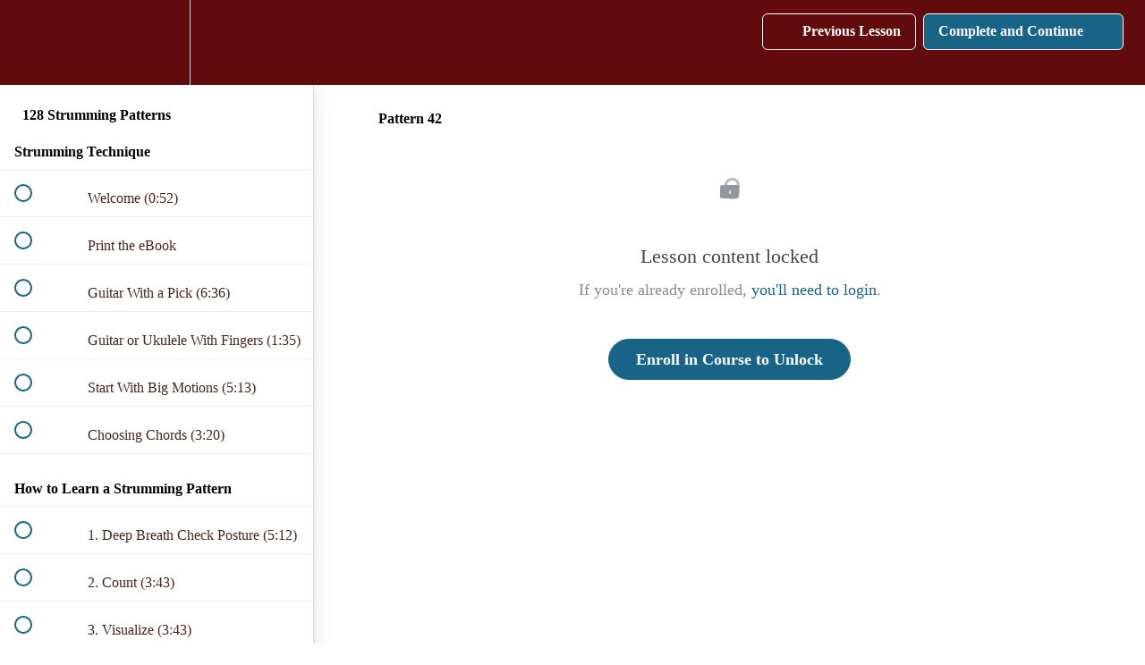

--- FILE ---
content_type: text/html; charset=utf-8
request_url: https://courses.deftdigits.com/courses/128-strumming-patterns/lectures/16411147
body_size: 31137
content:
<!DOCTYPE html>
<html>
  <head>
    <script src="https://releases.transloadit.com/uppy/v4.18.0/uppy.min.js"></script><link rel="stylesheet" href="https://releases.transloadit.com/uppy/v4.18.0/uppy.min.css" />
    <link href='https://static-media.hotmart.com/nbKamcnJhwrVhE6F5cFXrTcOc6I=/32x32/https://uploads.teachablecdn.com/attachments/c4xbpXnJTACxQ0DsGrlW_favicon.ico' rel='icon' type='image/png'>

<link href='https://static-media.hotmart.com/2SLseJb7yT2luz0ldhMUrfJpk24=/72x72/https://uploads.teachablecdn.com/attachments/c4xbpXnJTACxQ0DsGrlW_favicon.ico' rel='apple-touch-icon' type='image/png'>

<link href='https://static-media.hotmart.com/0QZH_rGBkwNCyTKr0lfMLJ-g5Sc=/144x144/https://uploads.teachablecdn.com/attachments/c4xbpXnJTACxQ0DsGrlW_favicon.ico' rel='apple-touch-icon' type='image/png'>

<link href='https://assets.teachablecdn.com/splash-images/teachable-apple-startup-image.png' rel='apple-touch-startup-image' type='image/png'>

<link href='https://assets.teachablecdn.com/splash-images/teachable-apple-startup-image_2x.png' rel='apple-touch-startup-image' type='image/png'>

<meta name='apple-mobile-web-app-capable' content='yes' />
<meta charset="UTF-8">
<meta name="csrf-param" content="authenticity_token" />
<meta name="csrf-token" content="ZA9Zi4JdxFR9hpipT88YG2pYjJI02Uu0NUvsJh8DBJjzI4hSg_CB-Kl_3rOeAFHQ4fsH7Tk5xJMAoyJqD1sKmQ" />
<link rel="stylesheet" href="https://fedora.teachablecdn.com/assets/bootstrap-748e653be2be27c8e709ced95eab64a05c870fcc9544b56e33dfe1a9a539317d.css" data-turbolinks-track="true" /><link href="https://teachable-themeable.learning.teachable.com/themecss/production/base.css?_=c48525bb973a&amp;brand_course_heading=%23ffffff&amp;brand_heading=%2324120F&amp;brand_homepage_heading=%23ffffff&amp;brand_navbar_fixed_text=%23ffffff&amp;brand_navbar_text=%23ffffff&amp;brand_primary=%23620B0C&amp;brand_secondary=%23186487&amp;brand_text=%2324120F&amp;font=Lato&amp;logged_out_homepage_background_image_overlay=0.0" rel="stylesheet" data-turbolinks-track="true"></link>
<title>Pattern 42 | Deft Digits Guitar Lessons</title>
<meta name="description" content="A simple, systematic approach. Learn and master any strumming rhythm on the guitar.">
<link rel="canonical" href="https://courses.deftdigits.com/courses/715830/lectures/16411147">
<meta property="og:description" content="A simple, systematic approach. Learn and master any strumming rhythm on the guitar.">
<meta property="og:image" content="https://uploads.teachablecdn.com/attachments/Nhlf3fXzQOi3bQMUx0i9_person-playing-brown-guitar-1407322.jpg">
<meta property="og:title" content="Pattern 42">
<meta property="og:type" content="website">
<meta property="og:url" content="https://courses.deftdigits.com/courses/715830/lectures/16411147">
<meta name="twitter:card" content="summary_large_image">
<meta name="twitter:site" content="joewalkerguitar">
<meta name="brand_video_player_color" content="#09A59A">
<meta name="site_title" content="Deft Digits Guitar Lessons">
<style></style>
<script src='//fast.wistia.com/assets/external/E-v1.js'></script>
<script
  src='https://www.recaptcha.net/recaptcha/api.js'
  async
  defer></script>



      <meta name="asset_host" content="https://fedora.teachablecdn.com">
     <script>
  (function () {
    const origCreateElement = Document.prototype.createElement;
    Document.prototype.createElement = function () {
      const el = origCreateElement.apply(this, arguments);
      if (arguments[0].toLowerCase() === "video") {
        const observer = new MutationObserver(() => {
          if (
            el.src &&
            el.src.startsWith("data:video") &&
            el.autoplay &&
            el.style.display === "none"
          ) {
            el.removeAttribute("autoplay");
            el.autoplay = false;
            el.style.display = "none";
            observer.disconnect();
          }
        });
        observer.observe(el, {
          attributes: true,
          attributeFilter: ["src", "autoplay", "style"],
        });
      }
      return el;
    };
  })();
</script>
<script src="https://fedora.teachablecdn.com/packs/student-globals--1463f1f1bdf1bb9a431c.js"></script><script src="https://fedora.teachablecdn.com/packs/student-legacy--38db0977d3748059802d.js"></script><script src="https://fedora.teachablecdn.com/packs/student--e4ea9b8f25228072afe8.js"></script>
<meta id='iris-url' data-iris-url=https://eventable.internal.teachable.com />
<script type="text/javascript">
  window.heap=window.heap||[],heap.load=function(e,t){window.heap.appid=e,window.heap.config=t=t||{};var r=document.createElement("script");r.type="text/javascript",r.async=!0,r.src="https://cdn.heapanalytics.com/js/heap-"+e+".js";var a=document.getElementsByTagName("script")[0];a.parentNode.insertBefore(r,a);for(var n=function(e){return function(){heap.push([e].concat(Array.prototype.slice.call(arguments,0)))}},p=["addEventProperties","addUserProperties","clearEventProperties","identify","resetIdentity","removeEventProperty","setEventProperties","track","unsetEventProperty"],o=0;o<p.length;o++)heap[p[o]]=n(p[o])},heap.load("318805607");
  window.heapShouldTrackUser = true;
</script>


<script type="text/javascript">
  var _user_id = ''; // Set to the user's ID, username, or email address, or '' if not yet known.
  var _session_id = 'cf32cc238af3910163f2824827295773'; // Set to a unique session ID for the visitor's current browsing session.

  var _sift = window._sift = window._sift || [];
  _sift.push(['_setAccount', '2e541754ec']);
  _sift.push(['_setUserId', _user_id]);
  _sift.push(['_setSessionId', _session_id]);
  _sift.push(['_trackPageview']);

  (function() {
    function ls() {
      var e = document.createElement('script');
      e.src = 'https://cdn.sift.com/s.js';
      document.body.appendChild(e);
    }
    if (window.attachEvent) {
      window.attachEvent('onload', ls);
    } else {
      window.addEventListener('load', ls, false);
    }
  })();
</script>



<!-- Facebook Pixel Code -->
<script>
  !function(f,b,e,v,n,t,s)
  {if(f.fbq)return;n=f.fbq=function(){n.callMethod?
  n.callMethod.apply(n,arguments):n.queue.push(arguments)};
  if(!f._fbq)f._fbq=n;n.push=n;n.loaded=!0;n.version='2.0';
  n.queue=[];t=b.createElement(e);t.async=!0;
  t.src=v;s=b.getElementsByTagName(e)[0];
  s.parentNode.insertBefore(t,s)}(window, document,'script',
  'https://connect.facebook.net/en_US/fbevents.js');
  fbq('init', '1693840470879580');
  fbq('track', 'PageView');
</script>
<noscript><img height="1" width="1" style="display:none"
  src="https://www.facebook.com/tr?id=1693840470879580&ev=PageView&noscript=1"
/></noscript>
<!-- End Facebook Pixel Code -->


<!-- Google tag (gtag.js) -->
<script async src="https://www.googletagmanager.com/gtag/js?id=G-SL8LSCXHSV"></script>
<script>
  window.dataLayer = window.dataLayer || [];
  function gtag(){dataLayer.push(arguments);}
  gtag('js', new Date());

  gtag('config', 'G-SL8LSCXHSV', {
    'user_id': '',
    'school_id': '56879',
    'school_domain': 'courses.deftdigits.com'
  });
</script>

<script async>(function(s,u,m,o,j,v){j=u.createElement(m);v=u.getElementsByTagName(m)[0];j.async=1;j.src=o;j.dataset.sumoSiteId='c520b4cd5efcde52312753d404e0ce31df278ad80498f74fb25d11aea54d3ff2';v.parentNode.insertBefore(j,v)})(window,document,'script','//load.sumo.com/');</script>


<meta http-equiv="X-UA-Compatible" content="IE=edge">
<script type="text/javascript">window.NREUM||(NREUM={});NREUM.info={"beacon":"bam.nr-data.net","errorBeacon":"bam.nr-data.net","licenseKey":"NRBR-08e3a2ada38dc55a529","applicationID":"1065060701","transactionName":"dAxdTUFZXVQEQh0JAFQXRktWRR5LCV9F","queueTime":0,"applicationTime":380,"agent":""}</script>
<script type="text/javascript">(window.NREUM||(NREUM={})).init={privacy:{cookies_enabled:true},ajax:{deny_list:["bam.nr-data.net"]},feature_flags:["soft_nav"],distributed_tracing:{enabled:true}};(window.NREUM||(NREUM={})).loader_config={agentID:"1103368432",accountID:"4102727",trustKey:"27503",xpid:"UAcHU1FRDxABVFdXBwcHUVQA",licenseKey:"NRBR-08e3a2ada38dc55a529",applicationID:"1065060701",browserID:"1103368432"};;/*! For license information please see nr-loader-spa-1.307.0.min.js.LICENSE.txt */
(()=>{var e,t,r={384:(e,t,r)=>{"use strict";r.d(t,{NT:()=>a,US:()=>u,Zm:()=>o,bQ:()=>d,dV:()=>c,pV:()=>l});var n=r(6154),i=r(1863),s=r(1910);const a={beacon:"bam.nr-data.net",errorBeacon:"bam.nr-data.net"};function o(){return n.gm.NREUM||(n.gm.NREUM={}),void 0===n.gm.newrelic&&(n.gm.newrelic=n.gm.NREUM),n.gm.NREUM}function c(){let e=o();return e.o||(e.o={ST:n.gm.setTimeout,SI:n.gm.setImmediate||n.gm.setInterval,CT:n.gm.clearTimeout,XHR:n.gm.XMLHttpRequest,REQ:n.gm.Request,EV:n.gm.Event,PR:n.gm.Promise,MO:n.gm.MutationObserver,FETCH:n.gm.fetch,WS:n.gm.WebSocket},(0,s.i)(...Object.values(e.o))),e}function d(e,t){let r=o();r.initializedAgents??={},t.initializedAt={ms:(0,i.t)(),date:new Date},r.initializedAgents[e]=t}function u(e,t){o()[e]=t}function l(){return function(){let e=o();const t=e.info||{};e.info={beacon:a.beacon,errorBeacon:a.errorBeacon,...t}}(),function(){let e=o();const t=e.init||{};e.init={...t}}(),c(),function(){let e=o();const t=e.loader_config||{};e.loader_config={...t}}(),o()}},782:(e,t,r)=>{"use strict";r.d(t,{T:()=>n});const n=r(860).K7.pageViewTiming},860:(e,t,r)=>{"use strict";r.d(t,{$J:()=>u,K7:()=>c,P3:()=>d,XX:()=>i,Yy:()=>o,df:()=>s,qY:()=>n,v4:()=>a});const n="events",i="jserrors",s="browser/blobs",a="rum",o="browser/logs",c={ajax:"ajax",genericEvents:"generic_events",jserrors:i,logging:"logging",metrics:"metrics",pageAction:"page_action",pageViewEvent:"page_view_event",pageViewTiming:"page_view_timing",sessionReplay:"session_replay",sessionTrace:"session_trace",softNav:"soft_navigations",spa:"spa"},d={[c.pageViewEvent]:1,[c.pageViewTiming]:2,[c.metrics]:3,[c.jserrors]:4,[c.spa]:5,[c.ajax]:6,[c.sessionTrace]:7,[c.softNav]:8,[c.sessionReplay]:9,[c.logging]:10,[c.genericEvents]:11},u={[c.pageViewEvent]:a,[c.pageViewTiming]:n,[c.ajax]:n,[c.spa]:n,[c.softNav]:n,[c.metrics]:i,[c.jserrors]:i,[c.sessionTrace]:s,[c.sessionReplay]:s,[c.logging]:o,[c.genericEvents]:"ins"}},944:(e,t,r)=>{"use strict";r.d(t,{R:()=>i});var n=r(3241);function i(e,t){"function"==typeof console.debug&&(console.debug("New Relic Warning: https://github.com/newrelic/newrelic-browser-agent/blob/main/docs/warning-codes.md#".concat(e),t),(0,n.W)({agentIdentifier:null,drained:null,type:"data",name:"warn",feature:"warn",data:{code:e,secondary:t}}))}},993:(e,t,r)=>{"use strict";r.d(t,{A$:()=>s,ET:()=>a,TZ:()=>o,p_:()=>i});var n=r(860);const i={ERROR:"ERROR",WARN:"WARN",INFO:"INFO",DEBUG:"DEBUG",TRACE:"TRACE"},s={OFF:0,ERROR:1,WARN:2,INFO:3,DEBUG:4,TRACE:5},a="log",o=n.K7.logging},1687:(e,t,r)=>{"use strict";r.d(t,{Ak:()=>d,Ze:()=>h,x3:()=>u});var n=r(3241),i=r(7836),s=r(3606),a=r(860),o=r(2646);const c={};function d(e,t){const r={staged:!1,priority:a.P3[t]||0};l(e),c[e].get(t)||c[e].set(t,r)}function u(e,t){e&&c[e]&&(c[e].get(t)&&c[e].delete(t),p(e,t,!1),c[e].size&&f(e))}function l(e){if(!e)throw new Error("agentIdentifier required");c[e]||(c[e]=new Map)}function h(e="",t="feature",r=!1){if(l(e),!e||!c[e].get(t)||r)return p(e,t);c[e].get(t).staged=!0,f(e)}function f(e){const t=Array.from(c[e]);t.every(([e,t])=>t.staged)&&(t.sort((e,t)=>e[1].priority-t[1].priority),t.forEach(([t])=>{c[e].delete(t),p(e,t)}))}function p(e,t,r=!0){const a=e?i.ee.get(e):i.ee,c=s.i.handlers;if(!a.aborted&&a.backlog&&c){if((0,n.W)({agentIdentifier:e,type:"lifecycle",name:"drain",feature:t}),r){const e=a.backlog[t],r=c[t];if(r){for(let t=0;e&&t<e.length;++t)g(e[t],r);Object.entries(r).forEach(([e,t])=>{Object.values(t||{}).forEach(t=>{t[0]?.on&&t[0]?.context()instanceof o.y&&t[0].on(e,t[1])})})}}a.isolatedBacklog||delete c[t],a.backlog[t]=null,a.emit("drain-"+t,[])}}function g(e,t){var r=e[1];Object.values(t[r]||{}).forEach(t=>{var r=e[0];if(t[0]===r){var n=t[1],i=e[3],s=e[2];n.apply(i,s)}})}},1738:(e,t,r)=>{"use strict";r.d(t,{U:()=>f,Y:()=>h});var n=r(3241),i=r(9908),s=r(1863),a=r(944),o=r(5701),c=r(3969),d=r(8362),u=r(860),l=r(4261);function h(e,t,r,s){const h=s||r;!h||h[e]&&h[e]!==d.d.prototype[e]||(h[e]=function(){(0,i.p)(c.xV,["API/"+e+"/called"],void 0,u.K7.metrics,r.ee),(0,n.W)({agentIdentifier:r.agentIdentifier,drained:!!o.B?.[r.agentIdentifier],type:"data",name:"api",feature:l.Pl+e,data:{}});try{return t.apply(this,arguments)}catch(e){(0,a.R)(23,e)}})}function f(e,t,r,n,a){const o=e.info;null===r?delete o.jsAttributes[t]:o.jsAttributes[t]=r,(a||null===r)&&(0,i.p)(l.Pl+n,[(0,s.t)(),t,r],void 0,"session",e.ee)}},1741:(e,t,r)=>{"use strict";r.d(t,{W:()=>s});var n=r(944),i=r(4261);class s{#e(e,...t){if(this[e]!==s.prototype[e])return this[e](...t);(0,n.R)(35,e)}addPageAction(e,t){return this.#e(i.hG,e,t)}register(e){return this.#e(i.eY,e)}recordCustomEvent(e,t){return this.#e(i.fF,e,t)}setPageViewName(e,t){return this.#e(i.Fw,e,t)}setCustomAttribute(e,t,r){return this.#e(i.cD,e,t,r)}noticeError(e,t){return this.#e(i.o5,e,t)}setUserId(e,t=!1){return this.#e(i.Dl,e,t)}setApplicationVersion(e){return this.#e(i.nb,e)}setErrorHandler(e){return this.#e(i.bt,e)}addRelease(e,t){return this.#e(i.k6,e,t)}log(e,t){return this.#e(i.$9,e,t)}start(){return this.#e(i.d3)}finished(e){return this.#e(i.BL,e)}recordReplay(){return this.#e(i.CH)}pauseReplay(){return this.#e(i.Tb)}addToTrace(e){return this.#e(i.U2,e)}setCurrentRouteName(e){return this.#e(i.PA,e)}interaction(e){return this.#e(i.dT,e)}wrapLogger(e,t,r){return this.#e(i.Wb,e,t,r)}measure(e,t){return this.#e(i.V1,e,t)}consent(e){return this.#e(i.Pv,e)}}},1863:(e,t,r)=>{"use strict";function n(){return Math.floor(performance.now())}r.d(t,{t:()=>n})},1910:(e,t,r)=>{"use strict";r.d(t,{i:()=>s});var n=r(944);const i=new Map;function s(...e){return e.every(e=>{if(i.has(e))return i.get(e);const t="function"==typeof e?e.toString():"",r=t.includes("[native code]"),s=t.includes("nrWrapper");return r||s||(0,n.R)(64,e?.name||t),i.set(e,r),r})}},2555:(e,t,r)=>{"use strict";r.d(t,{D:()=>o,f:()=>a});var n=r(384),i=r(8122);const s={beacon:n.NT.beacon,errorBeacon:n.NT.errorBeacon,licenseKey:void 0,applicationID:void 0,sa:void 0,queueTime:void 0,applicationTime:void 0,ttGuid:void 0,user:void 0,account:void 0,product:void 0,extra:void 0,jsAttributes:{},userAttributes:void 0,atts:void 0,transactionName:void 0,tNamePlain:void 0};function a(e){try{return!!e.licenseKey&&!!e.errorBeacon&&!!e.applicationID}catch(e){return!1}}const o=e=>(0,i.a)(e,s)},2614:(e,t,r)=>{"use strict";r.d(t,{BB:()=>a,H3:()=>n,g:()=>d,iL:()=>c,tS:()=>o,uh:()=>i,wk:()=>s});const n="NRBA",i="SESSION",s=144e5,a=18e5,o={STARTED:"session-started",PAUSE:"session-pause",RESET:"session-reset",RESUME:"session-resume",UPDATE:"session-update"},c={SAME_TAB:"same-tab",CROSS_TAB:"cross-tab"},d={OFF:0,FULL:1,ERROR:2}},2646:(e,t,r)=>{"use strict";r.d(t,{y:()=>n});class n{constructor(e){this.contextId=e}}},2843:(e,t,r)=>{"use strict";r.d(t,{G:()=>s,u:()=>i});var n=r(3878);function i(e,t=!1,r,i){(0,n.DD)("visibilitychange",function(){if(t)return void("hidden"===document.visibilityState&&e());e(document.visibilityState)},r,i)}function s(e,t,r){(0,n.sp)("pagehide",e,t,r)}},3241:(e,t,r)=>{"use strict";r.d(t,{W:()=>s});var n=r(6154);const i="newrelic";function s(e={}){try{n.gm.dispatchEvent(new CustomEvent(i,{detail:e}))}catch(e){}}},3304:(e,t,r)=>{"use strict";r.d(t,{A:()=>s});var n=r(7836);const i=()=>{const e=new WeakSet;return(t,r)=>{if("object"==typeof r&&null!==r){if(e.has(r))return;e.add(r)}return r}};function s(e){try{return JSON.stringify(e,i())??""}catch(e){try{n.ee.emit("internal-error",[e])}catch(e){}return""}}},3333:(e,t,r)=>{"use strict";r.d(t,{$v:()=>u,TZ:()=>n,Xh:()=>c,Zp:()=>i,kd:()=>d,mq:()=>o,nf:()=>a,qN:()=>s});const n=r(860).K7.genericEvents,i=["auxclick","click","copy","keydown","paste","scrollend"],s=["focus","blur"],a=4,o=1e3,c=2e3,d=["PageAction","UserAction","BrowserPerformance"],u={RESOURCES:"experimental.resources",REGISTER:"register"}},3434:(e,t,r)=>{"use strict";r.d(t,{Jt:()=>s,YM:()=>d});var n=r(7836),i=r(5607);const s="nr@original:".concat(i.W),a=50;var o=Object.prototype.hasOwnProperty,c=!1;function d(e,t){return e||(e=n.ee),r.inPlace=function(e,t,n,i,s){n||(n="");const a="-"===n.charAt(0);for(let o=0;o<t.length;o++){const c=t[o],d=e[c];l(d)||(e[c]=r(d,a?c+n:n,i,c,s))}},r.flag=s,r;function r(t,r,n,c,d){return l(t)?t:(r||(r=""),nrWrapper[s]=t,function(e,t,r){if(Object.defineProperty&&Object.keys)try{return Object.keys(e).forEach(function(r){Object.defineProperty(t,r,{get:function(){return e[r]},set:function(t){return e[r]=t,t}})}),t}catch(e){u([e],r)}for(var n in e)o.call(e,n)&&(t[n]=e[n])}(t,nrWrapper,e),nrWrapper);function nrWrapper(){var s,o,l,h;let f;try{o=this,s=[...arguments],l="function"==typeof n?n(s,o):n||{}}catch(t){u([t,"",[s,o,c],l],e)}i(r+"start",[s,o,c],l,d);const p=performance.now();let g;try{return h=t.apply(o,s),g=performance.now(),h}catch(e){throw g=performance.now(),i(r+"err",[s,o,e],l,d),f=e,f}finally{const e=g-p,t={start:p,end:g,duration:e,isLongTask:e>=a,methodName:c,thrownError:f};t.isLongTask&&i("long-task",[t,o],l,d),i(r+"end",[s,o,h],l,d)}}}function i(r,n,i,s){if(!c||t){var a=c;c=!0;try{e.emit(r,n,i,t,s)}catch(t){u([t,r,n,i],e)}c=a}}}function u(e,t){t||(t=n.ee);try{t.emit("internal-error",e)}catch(e){}}function l(e){return!(e&&"function"==typeof e&&e.apply&&!e[s])}},3606:(e,t,r)=>{"use strict";r.d(t,{i:()=>s});var n=r(9908);s.on=a;var i=s.handlers={};function s(e,t,r,s){a(s||n.d,i,e,t,r)}function a(e,t,r,i,s){s||(s="feature"),e||(e=n.d);var a=t[s]=t[s]||{};(a[r]=a[r]||[]).push([e,i])}},3738:(e,t,r)=>{"use strict";r.d(t,{He:()=>i,Kp:()=>o,Lc:()=>d,Rz:()=>u,TZ:()=>n,bD:()=>s,d3:()=>a,jx:()=>l,sl:()=>h,uP:()=>c});const n=r(860).K7.sessionTrace,i="bstResource",s="resource",a="-start",o="-end",c="fn"+a,d="fn"+o,u="pushState",l=1e3,h=3e4},3785:(e,t,r)=>{"use strict";r.d(t,{R:()=>c,b:()=>d});var n=r(9908),i=r(1863),s=r(860),a=r(3969),o=r(993);function c(e,t,r={},c=o.p_.INFO,d=!0,u,l=(0,i.t)()){(0,n.p)(a.xV,["API/logging/".concat(c.toLowerCase(),"/called")],void 0,s.K7.metrics,e),(0,n.p)(o.ET,[l,t,r,c,d,u],void 0,s.K7.logging,e)}function d(e){return"string"==typeof e&&Object.values(o.p_).some(t=>t===e.toUpperCase().trim())}},3878:(e,t,r)=>{"use strict";function n(e,t){return{capture:e,passive:!1,signal:t}}function i(e,t,r=!1,i){window.addEventListener(e,t,n(r,i))}function s(e,t,r=!1,i){document.addEventListener(e,t,n(r,i))}r.d(t,{DD:()=>s,jT:()=>n,sp:()=>i})},3962:(e,t,r)=>{"use strict";r.d(t,{AM:()=>a,O2:()=>l,OV:()=>s,Qu:()=>h,TZ:()=>c,ih:()=>f,pP:()=>o,t1:()=>u,tC:()=>i,wD:()=>d});var n=r(860);const i=["click","keydown","submit"],s="popstate",a="api",o="initialPageLoad",c=n.K7.softNav,d=5e3,u=500,l={INITIAL_PAGE_LOAD:"",ROUTE_CHANGE:1,UNSPECIFIED:2},h={INTERACTION:1,AJAX:2,CUSTOM_END:3,CUSTOM_TRACER:4},f={IP:"in progress",PF:"pending finish",FIN:"finished",CAN:"cancelled"}},3969:(e,t,r)=>{"use strict";r.d(t,{TZ:()=>n,XG:()=>o,rs:()=>i,xV:()=>a,z_:()=>s});const n=r(860).K7.metrics,i="sm",s="cm",a="storeSupportabilityMetrics",o="storeEventMetrics"},4234:(e,t,r)=>{"use strict";r.d(t,{W:()=>s});var n=r(7836),i=r(1687);class s{constructor(e,t){this.agentIdentifier=e,this.ee=n.ee.get(e),this.featureName=t,this.blocked=!1}deregisterDrain(){(0,i.x3)(this.agentIdentifier,this.featureName)}}},4261:(e,t,r)=>{"use strict";r.d(t,{$9:()=>u,BL:()=>c,CH:()=>p,Dl:()=>R,Fw:()=>w,PA:()=>v,Pl:()=>n,Pv:()=>A,Tb:()=>h,U2:()=>a,V1:()=>E,Wb:()=>T,bt:()=>y,cD:()=>b,d3:()=>x,dT:()=>d,eY:()=>g,fF:()=>f,hG:()=>s,hw:()=>i,k6:()=>o,nb:()=>m,o5:()=>l});const n="api-",i=n+"ixn-",s="addPageAction",a="addToTrace",o="addRelease",c="finished",d="interaction",u="log",l="noticeError",h="pauseReplay",f="recordCustomEvent",p="recordReplay",g="register",m="setApplicationVersion",v="setCurrentRouteName",b="setCustomAttribute",y="setErrorHandler",w="setPageViewName",R="setUserId",x="start",T="wrapLogger",E="measure",A="consent"},4387:(e,t,r)=>{"use strict";function n(e={}){return!(!e.id||!e.name)}function i(e){return"string"==typeof e&&e.trim().length<501||"number"==typeof e}function s(e,t){if(2!==t?.harvestEndpointVersion)return{};const r=t.agentRef.runtime.appMetadata.agents[0].entityGuid;return n(e)?{"source.id":e.id,"source.name":e.name,"source.type":e.type,"parent.id":e.parent?.id||r}:{"entity.guid":r,appId:t.agentRef.info.applicationID}}r.d(t,{Ux:()=>s,c7:()=>n,yo:()=>i})},5205:(e,t,r)=>{"use strict";r.d(t,{j:()=>S});var n=r(384),i=r(1741);var s=r(2555),a=r(3333);const o=e=>{if(!e||"string"!=typeof e)return!1;try{document.createDocumentFragment().querySelector(e)}catch{return!1}return!0};var c=r(2614),d=r(944),u=r(8122);const l="[data-nr-mask]",h=e=>(0,u.a)(e,(()=>{const e={feature_flags:[],experimental:{allow_registered_children:!1,resources:!1},mask_selector:"*",block_selector:"[data-nr-block]",mask_input_options:{color:!1,date:!1,"datetime-local":!1,email:!1,month:!1,number:!1,range:!1,search:!1,tel:!1,text:!1,time:!1,url:!1,week:!1,textarea:!1,select:!1,password:!0}};return{ajax:{deny_list:void 0,block_internal:!0,enabled:!0,autoStart:!0},api:{get allow_registered_children(){return e.feature_flags.includes(a.$v.REGISTER)||e.experimental.allow_registered_children},set allow_registered_children(t){e.experimental.allow_registered_children=t},duplicate_registered_data:!1},browser_consent_mode:{enabled:!1},distributed_tracing:{enabled:void 0,exclude_newrelic_header:void 0,cors_use_newrelic_header:void 0,cors_use_tracecontext_headers:void 0,allowed_origins:void 0},get feature_flags(){return e.feature_flags},set feature_flags(t){e.feature_flags=t},generic_events:{enabled:!0,autoStart:!0},harvest:{interval:30},jserrors:{enabled:!0,autoStart:!0},logging:{enabled:!0,autoStart:!0},metrics:{enabled:!0,autoStart:!0},obfuscate:void 0,page_action:{enabled:!0},page_view_event:{enabled:!0,autoStart:!0},page_view_timing:{enabled:!0,autoStart:!0},performance:{capture_marks:!1,capture_measures:!1,capture_detail:!0,resources:{get enabled(){return e.feature_flags.includes(a.$v.RESOURCES)||e.experimental.resources},set enabled(t){e.experimental.resources=t},asset_types:[],first_party_domains:[],ignore_newrelic:!0}},privacy:{cookies_enabled:!0},proxy:{assets:void 0,beacon:void 0},session:{expiresMs:c.wk,inactiveMs:c.BB},session_replay:{autoStart:!0,enabled:!1,preload:!1,sampling_rate:10,error_sampling_rate:100,collect_fonts:!1,inline_images:!1,fix_stylesheets:!0,mask_all_inputs:!0,get mask_text_selector(){return e.mask_selector},set mask_text_selector(t){o(t)?e.mask_selector="".concat(t,",").concat(l):""===t||null===t?e.mask_selector=l:(0,d.R)(5,t)},get block_class(){return"nr-block"},get ignore_class(){return"nr-ignore"},get mask_text_class(){return"nr-mask"},get block_selector(){return e.block_selector},set block_selector(t){o(t)?e.block_selector+=",".concat(t):""!==t&&(0,d.R)(6,t)},get mask_input_options(){return e.mask_input_options},set mask_input_options(t){t&&"object"==typeof t?e.mask_input_options={...t,password:!0}:(0,d.R)(7,t)}},session_trace:{enabled:!0,autoStart:!0},soft_navigations:{enabled:!0,autoStart:!0},spa:{enabled:!0,autoStart:!0},ssl:void 0,user_actions:{enabled:!0,elementAttributes:["id","className","tagName","type"]}}})());var f=r(6154),p=r(9324);let g=0;const m={buildEnv:p.F3,distMethod:p.Xs,version:p.xv,originTime:f.WN},v={consented:!1},b={appMetadata:{},get consented(){return this.session?.state?.consent||v.consented},set consented(e){v.consented=e},customTransaction:void 0,denyList:void 0,disabled:!1,harvester:void 0,isolatedBacklog:!1,isRecording:!1,loaderType:void 0,maxBytes:3e4,obfuscator:void 0,onerror:void 0,ptid:void 0,releaseIds:{},session:void 0,timeKeeper:void 0,registeredEntities:[],jsAttributesMetadata:{bytes:0},get harvestCount(){return++g}},y=e=>{const t=(0,u.a)(e,b),r=Object.keys(m).reduce((e,t)=>(e[t]={value:m[t],writable:!1,configurable:!0,enumerable:!0},e),{});return Object.defineProperties(t,r)};var w=r(5701);const R=e=>{const t=e.startsWith("http");e+="/",r.p=t?e:"https://"+e};var x=r(7836),T=r(3241);const E={accountID:void 0,trustKey:void 0,agentID:void 0,licenseKey:void 0,applicationID:void 0,xpid:void 0},A=e=>(0,u.a)(e,E),_=new Set;function S(e,t={},r,a){let{init:o,info:c,loader_config:d,runtime:u={},exposed:l=!0}=t;if(!c){const e=(0,n.pV)();o=e.init,c=e.info,d=e.loader_config}e.init=h(o||{}),e.loader_config=A(d||{}),c.jsAttributes??={},f.bv&&(c.jsAttributes.isWorker=!0),e.info=(0,s.D)(c);const p=e.init,g=[c.beacon,c.errorBeacon];_.has(e.agentIdentifier)||(p.proxy.assets&&(R(p.proxy.assets),g.push(p.proxy.assets)),p.proxy.beacon&&g.push(p.proxy.beacon),e.beacons=[...g],function(e){const t=(0,n.pV)();Object.getOwnPropertyNames(i.W.prototype).forEach(r=>{const n=i.W.prototype[r];if("function"!=typeof n||"constructor"===n)return;let s=t[r];e[r]&&!1!==e.exposed&&"micro-agent"!==e.runtime?.loaderType&&(t[r]=(...t)=>{const n=e[r](...t);return s?s(...t):n})})}(e),(0,n.US)("activatedFeatures",w.B)),u.denyList=[...p.ajax.deny_list||[],...p.ajax.block_internal?g:[]],u.ptid=e.agentIdentifier,u.loaderType=r,e.runtime=y(u),_.has(e.agentIdentifier)||(e.ee=x.ee.get(e.agentIdentifier),e.exposed=l,(0,T.W)({agentIdentifier:e.agentIdentifier,drained:!!w.B?.[e.agentIdentifier],type:"lifecycle",name:"initialize",feature:void 0,data:e.config})),_.add(e.agentIdentifier)}},5270:(e,t,r)=>{"use strict";r.d(t,{Aw:()=>a,SR:()=>s,rF:()=>o});var n=r(384),i=r(7767);function s(e){return!!(0,n.dV)().o.MO&&(0,i.V)(e)&&!0===e?.session_trace.enabled}function a(e){return!0===e?.session_replay.preload&&s(e)}function o(e,t){try{if("string"==typeof t?.type){if("password"===t.type.toLowerCase())return"*".repeat(e?.length||0);if(void 0!==t?.dataset?.nrUnmask||t?.classList?.contains("nr-unmask"))return e}}catch(e){}return"string"==typeof e?e.replace(/[\S]/g,"*"):"*".repeat(e?.length||0)}},5289:(e,t,r)=>{"use strict";r.d(t,{GG:()=>a,Qr:()=>c,sB:()=>o});var n=r(3878),i=r(6389);function s(){return"undefined"==typeof document||"complete"===document.readyState}function a(e,t){if(s())return e();const r=(0,i.J)(e),a=setInterval(()=>{s()&&(clearInterval(a),r())},500);(0,n.sp)("load",r,t)}function o(e){if(s())return e();(0,n.DD)("DOMContentLoaded",e)}function c(e){if(s())return e();(0,n.sp)("popstate",e)}},5607:(e,t,r)=>{"use strict";r.d(t,{W:()=>n});const n=(0,r(9566).bz)()},5701:(e,t,r)=>{"use strict";r.d(t,{B:()=>s,t:()=>a});var n=r(3241);const i=new Set,s={};function a(e,t){const r=t.agentIdentifier;s[r]??={},e&&"object"==typeof e&&(i.has(r)||(t.ee.emit("rumresp",[e]),s[r]=e,i.add(r),(0,n.W)({agentIdentifier:r,loaded:!0,drained:!0,type:"lifecycle",name:"load",feature:void 0,data:e})))}},6154:(e,t,r)=>{"use strict";r.d(t,{OF:()=>d,RI:()=>i,WN:()=>h,bv:()=>s,eN:()=>f,gm:()=>a,lR:()=>l,m:()=>c,mw:()=>o,sb:()=>u});var n=r(1863);const i="undefined"!=typeof window&&!!window.document,s="undefined"!=typeof WorkerGlobalScope&&("undefined"!=typeof self&&self instanceof WorkerGlobalScope&&self.navigator instanceof WorkerNavigator||"undefined"!=typeof globalThis&&globalThis instanceof WorkerGlobalScope&&globalThis.navigator instanceof WorkerNavigator),a=i?window:"undefined"!=typeof WorkerGlobalScope&&("undefined"!=typeof self&&self instanceof WorkerGlobalScope&&self||"undefined"!=typeof globalThis&&globalThis instanceof WorkerGlobalScope&&globalThis),o=Boolean("hidden"===a?.document?.visibilityState),c=""+a?.location,d=/iPad|iPhone|iPod/.test(a.navigator?.userAgent),u=d&&"undefined"==typeof SharedWorker,l=(()=>{const e=a.navigator?.userAgent?.match(/Firefox[/\s](\d+\.\d+)/);return Array.isArray(e)&&e.length>=2?+e[1]:0})(),h=Date.now()-(0,n.t)(),f=()=>"undefined"!=typeof PerformanceNavigationTiming&&a?.performance?.getEntriesByType("navigation")?.[0]?.responseStart},6344:(e,t,r)=>{"use strict";r.d(t,{BB:()=>u,Qb:()=>l,TZ:()=>i,Ug:()=>a,Vh:()=>s,_s:()=>o,bc:()=>d,yP:()=>c});var n=r(2614);const i=r(860).K7.sessionReplay,s="errorDuringReplay",a=.12,o={DomContentLoaded:0,Load:1,FullSnapshot:2,IncrementalSnapshot:3,Meta:4,Custom:5},c={[n.g.ERROR]:15e3,[n.g.FULL]:3e5,[n.g.OFF]:0},d={RESET:{message:"Session was reset",sm:"Reset"},IMPORT:{message:"Recorder failed to import",sm:"Import"},TOO_MANY:{message:"429: Too Many Requests",sm:"Too-Many"},TOO_BIG:{message:"Payload was too large",sm:"Too-Big"},CROSS_TAB:{message:"Session Entity was set to OFF on another tab",sm:"Cross-Tab"},ENTITLEMENTS:{message:"Session Replay is not allowed and will not be started",sm:"Entitlement"}},u=5e3,l={API:"api",RESUME:"resume",SWITCH_TO_FULL:"switchToFull",INITIALIZE:"initialize",PRELOAD:"preload"}},6389:(e,t,r)=>{"use strict";function n(e,t=500,r={}){const n=r?.leading||!1;let i;return(...r)=>{n&&void 0===i&&(e.apply(this,r),i=setTimeout(()=>{i=clearTimeout(i)},t)),n||(clearTimeout(i),i=setTimeout(()=>{e.apply(this,r)},t))}}function i(e){let t=!1;return(...r)=>{t||(t=!0,e.apply(this,r))}}r.d(t,{J:()=>i,s:()=>n})},6630:(e,t,r)=>{"use strict";r.d(t,{T:()=>n});const n=r(860).K7.pageViewEvent},6774:(e,t,r)=>{"use strict";r.d(t,{T:()=>n});const n=r(860).K7.jserrors},7295:(e,t,r)=>{"use strict";r.d(t,{Xv:()=>a,gX:()=>i,iW:()=>s});var n=[];function i(e){if(!e||s(e))return!1;if(0===n.length)return!0;if("*"===n[0].hostname)return!1;for(var t=0;t<n.length;t++){var r=n[t];if(r.hostname.test(e.hostname)&&r.pathname.test(e.pathname))return!1}return!0}function s(e){return void 0===e.hostname}function a(e){if(n=[],e&&e.length)for(var t=0;t<e.length;t++){let r=e[t];if(!r)continue;if("*"===r)return void(n=[{hostname:"*"}]);0===r.indexOf("http://")?r=r.substring(7):0===r.indexOf("https://")&&(r=r.substring(8));const i=r.indexOf("/");let s,a;i>0?(s=r.substring(0,i),a=r.substring(i)):(s=r,a="*");let[c]=s.split(":");n.push({hostname:o(c),pathname:o(a,!0)})}}function o(e,t=!1){const r=e.replace(/[.+?^${}()|[\]\\]/g,e=>"\\"+e).replace(/\*/g,".*?");return new RegExp((t?"^":"")+r+"$")}},7485:(e,t,r)=>{"use strict";r.d(t,{D:()=>i});var n=r(6154);function i(e){if(0===(e||"").indexOf("data:"))return{protocol:"data"};try{const t=new URL(e,location.href),r={port:t.port,hostname:t.hostname,pathname:t.pathname,search:t.search,protocol:t.protocol.slice(0,t.protocol.indexOf(":")),sameOrigin:t.protocol===n.gm?.location?.protocol&&t.host===n.gm?.location?.host};return r.port&&""!==r.port||("http:"===t.protocol&&(r.port="80"),"https:"===t.protocol&&(r.port="443")),r.pathname&&""!==r.pathname?r.pathname.startsWith("/")||(r.pathname="/".concat(r.pathname)):r.pathname="/",r}catch(e){return{}}}},7699:(e,t,r)=>{"use strict";r.d(t,{It:()=>s,KC:()=>o,No:()=>i,qh:()=>a});var n=r(860);const i=16e3,s=1e6,a="SESSION_ERROR",o={[n.K7.logging]:!0,[n.K7.genericEvents]:!1,[n.K7.jserrors]:!1,[n.K7.ajax]:!1}},7767:(e,t,r)=>{"use strict";r.d(t,{V:()=>i});var n=r(6154);const i=e=>n.RI&&!0===e?.privacy.cookies_enabled},7836:(e,t,r)=>{"use strict";r.d(t,{P:()=>o,ee:()=>c});var n=r(384),i=r(8990),s=r(2646),a=r(5607);const o="nr@context:".concat(a.W),c=function e(t,r){var n={},a={},u={},l=!1;try{l=16===r.length&&d.initializedAgents?.[r]?.runtime.isolatedBacklog}catch(e){}var h={on:p,addEventListener:p,removeEventListener:function(e,t){var r=n[e];if(!r)return;for(var i=0;i<r.length;i++)r[i]===t&&r.splice(i,1)},emit:function(e,r,n,i,s){!1!==s&&(s=!0);if(c.aborted&&!i)return;t&&s&&t.emit(e,r,n);var o=f(n);g(e).forEach(e=>{e.apply(o,r)});var d=v()[a[e]];d&&d.push([h,e,r,o]);return o},get:m,listeners:g,context:f,buffer:function(e,t){const r=v();if(t=t||"feature",h.aborted)return;Object.entries(e||{}).forEach(([e,n])=>{a[n]=t,t in r||(r[t]=[])})},abort:function(){h._aborted=!0,Object.keys(h.backlog).forEach(e=>{delete h.backlog[e]})},isBuffering:function(e){return!!v()[a[e]]},debugId:r,backlog:l?{}:t&&"object"==typeof t.backlog?t.backlog:{},isolatedBacklog:l};return Object.defineProperty(h,"aborted",{get:()=>{let e=h._aborted||!1;return e||(t&&(e=t.aborted),e)}}),h;function f(e){return e&&e instanceof s.y?e:e?(0,i.I)(e,o,()=>new s.y(o)):new s.y(o)}function p(e,t){n[e]=g(e).concat(t)}function g(e){return n[e]||[]}function m(t){return u[t]=u[t]||e(h,t)}function v(){return h.backlog}}(void 0,"globalEE"),d=(0,n.Zm)();d.ee||(d.ee=c)},8122:(e,t,r)=>{"use strict";r.d(t,{a:()=>i});var n=r(944);function i(e,t){try{if(!e||"object"!=typeof e)return(0,n.R)(3);if(!t||"object"!=typeof t)return(0,n.R)(4);const r=Object.create(Object.getPrototypeOf(t),Object.getOwnPropertyDescriptors(t)),s=0===Object.keys(r).length?e:r;for(let a in s)if(void 0!==e[a])try{if(null===e[a]){r[a]=null;continue}Array.isArray(e[a])&&Array.isArray(t[a])?r[a]=Array.from(new Set([...e[a],...t[a]])):"object"==typeof e[a]&&"object"==typeof t[a]?r[a]=i(e[a],t[a]):r[a]=e[a]}catch(e){r[a]||(0,n.R)(1,e)}return r}catch(e){(0,n.R)(2,e)}}},8139:(e,t,r)=>{"use strict";r.d(t,{u:()=>h});var n=r(7836),i=r(3434),s=r(8990),a=r(6154);const o={},c=a.gm.XMLHttpRequest,d="addEventListener",u="removeEventListener",l="nr@wrapped:".concat(n.P);function h(e){var t=function(e){return(e||n.ee).get("events")}(e);if(o[t.debugId]++)return t;o[t.debugId]=1;var r=(0,i.YM)(t,!0);function h(e){r.inPlace(e,[d,u],"-",p)}function p(e,t){return e[1]}return"getPrototypeOf"in Object&&(a.RI&&f(document,h),c&&f(c.prototype,h),f(a.gm,h)),t.on(d+"-start",function(e,t){var n=e[1];if(null!==n&&("function"==typeof n||"object"==typeof n)&&"newrelic"!==e[0]){var i=(0,s.I)(n,l,function(){var e={object:function(){if("function"!=typeof n.handleEvent)return;return n.handleEvent.apply(n,arguments)},function:n}[typeof n];return e?r(e,"fn-",null,e.name||"anonymous"):n});this.wrapped=e[1]=i}}),t.on(u+"-start",function(e){e[1]=this.wrapped||e[1]}),t}function f(e,t,...r){let n=e;for(;"object"==typeof n&&!Object.prototype.hasOwnProperty.call(n,d);)n=Object.getPrototypeOf(n);n&&t(n,...r)}},8362:(e,t,r)=>{"use strict";r.d(t,{d:()=>s});var n=r(9566),i=r(1741);class s extends i.W{agentIdentifier=(0,n.LA)(16)}},8374:(e,t,r)=>{r.nc=(()=>{try{return document?.currentScript?.nonce}catch(e){}return""})()},8990:(e,t,r)=>{"use strict";r.d(t,{I:()=>i});var n=Object.prototype.hasOwnProperty;function i(e,t,r){if(n.call(e,t))return e[t];var i=r();if(Object.defineProperty&&Object.keys)try{return Object.defineProperty(e,t,{value:i,writable:!0,enumerable:!1}),i}catch(e){}return e[t]=i,i}},9300:(e,t,r)=>{"use strict";r.d(t,{T:()=>n});const n=r(860).K7.ajax},9324:(e,t,r)=>{"use strict";r.d(t,{AJ:()=>a,F3:()=>i,Xs:()=>s,Yq:()=>o,xv:()=>n});const n="1.307.0",i="PROD",s="CDN",a="@newrelic/rrweb",o="1.0.1"},9566:(e,t,r)=>{"use strict";r.d(t,{LA:()=>o,ZF:()=>c,bz:()=>a,el:()=>d});var n=r(6154);const i="xxxxxxxx-xxxx-4xxx-yxxx-xxxxxxxxxxxx";function s(e,t){return e?15&e[t]:16*Math.random()|0}function a(){const e=n.gm?.crypto||n.gm?.msCrypto;let t,r=0;return e&&e.getRandomValues&&(t=e.getRandomValues(new Uint8Array(30))),i.split("").map(e=>"x"===e?s(t,r++).toString(16):"y"===e?(3&s()|8).toString(16):e).join("")}function o(e){const t=n.gm?.crypto||n.gm?.msCrypto;let r,i=0;t&&t.getRandomValues&&(r=t.getRandomValues(new Uint8Array(e)));const a=[];for(var o=0;o<e;o++)a.push(s(r,i++).toString(16));return a.join("")}function c(){return o(16)}function d(){return o(32)}},9908:(e,t,r)=>{"use strict";r.d(t,{d:()=>n,p:()=>i});var n=r(7836).ee.get("handle");function i(e,t,r,i,s){s?(s.buffer([e],i),s.emit(e,t,r)):(n.buffer([e],i),n.emit(e,t,r))}}},n={};function i(e){var t=n[e];if(void 0!==t)return t.exports;var s=n[e]={exports:{}};return r[e](s,s.exports,i),s.exports}i.m=r,i.d=(e,t)=>{for(var r in t)i.o(t,r)&&!i.o(e,r)&&Object.defineProperty(e,r,{enumerable:!0,get:t[r]})},i.f={},i.e=e=>Promise.all(Object.keys(i.f).reduce((t,r)=>(i.f[r](e,t),t),[])),i.u=e=>({212:"nr-spa-compressor",249:"nr-spa-recorder",478:"nr-spa"}[e]+"-1.307.0.min.js"),i.o=(e,t)=>Object.prototype.hasOwnProperty.call(e,t),e={},t="NRBA-1.307.0.PROD:",i.l=(r,n,s,a)=>{if(e[r])e[r].push(n);else{var o,c;if(void 0!==s)for(var d=document.getElementsByTagName("script"),u=0;u<d.length;u++){var l=d[u];if(l.getAttribute("src")==r||l.getAttribute("data-webpack")==t+s){o=l;break}}if(!o){c=!0;var h={478:"sha512-bFoj7wd1EcCTt0jkKdFkw+gjDdU092aP1BOVh5n0PjhLNtBCSXj4vpjfIJR8zH8Bn6/XPpFl3gSNOuWVJ98iug==",249:"sha512-FRHQNWDGImhEo7a7lqCuCt6xlBgommnGc+JH2/YGJlngDoH+/3jpT/cyFpwi2M5G6srPVN4wLxrVqskf6KB7bg==",212:"sha512-okml4IaluCF10UG6SWzY+cKPgBNvH2+S5f1FxomzQUHf608N0b9dwoBv/ZFAhJhrdxPgTA4AxlBzwGcjMGIlQQ=="};(o=document.createElement("script")).charset="utf-8",i.nc&&o.setAttribute("nonce",i.nc),o.setAttribute("data-webpack",t+s),o.src=r,0!==o.src.indexOf(window.location.origin+"/")&&(o.crossOrigin="anonymous"),h[a]&&(o.integrity=h[a])}e[r]=[n];var f=(t,n)=>{o.onerror=o.onload=null,clearTimeout(p);var i=e[r];if(delete e[r],o.parentNode&&o.parentNode.removeChild(o),i&&i.forEach(e=>e(n)),t)return t(n)},p=setTimeout(f.bind(null,void 0,{type:"timeout",target:o}),12e4);o.onerror=f.bind(null,o.onerror),o.onload=f.bind(null,o.onload),c&&document.head.appendChild(o)}},i.r=e=>{"undefined"!=typeof Symbol&&Symbol.toStringTag&&Object.defineProperty(e,Symbol.toStringTag,{value:"Module"}),Object.defineProperty(e,"__esModule",{value:!0})},i.p="https://js-agent.newrelic.com/",(()=>{var e={38:0,788:0};i.f.j=(t,r)=>{var n=i.o(e,t)?e[t]:void 0;if(0!==n)if(n)r.push(n[2]);else{var s=new Promise((r,i)=>n=e[t]=[r,i]);r.push(n[2]=s);var a=i.p+i.u(t),o=new Error;i.l(a,r=>{if(i.o(e,t)&&(0!==(n=e[t])&&(e[t]=void 0),n)){var s=r&&("load"===r.type?"missing":r.type),a=r&&r.target&&r.target.src;o.message="Loading chunk "+t+" failed: ("+s+": "+a+")",o.name="ChunkLoadError",o.type=s,o.request=a,n[1](o)}},"chunk-"+t,t)}};var t=(t,r)=>{var n,s,[a,o,c]=r,d=0;if(a.some(t=>0!==e[t])){for(n in o)i.o(o,n)&&(i.m[n]=o[n]);if(c)c(i)}for(t&&t(r);d<a.length;d++)s=a[d],i.o(e,s)&&e[s]&&e[s][0](),e[s]=0},r=self["webpackChunk:NRBA-1.307.0.PROD"]=self["webpackChunk:NRBA-1.307.0.PROD"]||[];r.forEach(t.bind(null,0)),r.push=t.bind(null,r.push.bind(r))})(),(()=>{"use strict";i(8374);var e=i(8362),t=i(860);const r=Object.values(t.K7);var n=i(5205);var s=i(9908),a=i(1863),o=i(4261),c=i(1738);var d=i(1687),u=i(4234),l=i(5289),h=i(6154),f=i(944),p=i(5270),g=i(7767),m=i(6389),v=i(7699);class b extends u.W{constructor(e,t){super(e.agentIdentifier,t),this.agentRef=e,this.abortHandler=void 0,this.featAggregate=void 0,this.loadedSuccessfully=void 0,this.onAggregateImported=new Promise(e=>{this.loadedSuccessfully=e}),this.deferred=Promise.resolve(),!1===e.init[this.featureName].autoStart?this.deferred=new Promise((t,r)=>{this.ee.on("manual-start-all",(0,m.J)(()=>{(0,d.Ak)(e.agentIdentifier,this.featureName),t()}))}):(0,d.Ak)(e.agentIdentifier,t)}importAggregator(e,t,r={}){if(this.featAggregate)return;const n=async()=>{let n;await this.deferred;try{if((0,g.V)(e.init)){const{setupAgentSession:t}=await i.e(478).then(i.bind(i,8766));n=t(e)}}catch(e){(0,f.R)(20,e),this.ee.emit("internal-error",[e]),(0,s.p)(v.qh,[e],void 0,this.featureName,this.ee)}try{if(!this.#t(this.featureName,n,e.init))return(0,d.Ze)(this.agentIdentifier,this.featureName),void this.loadedSuccessfully(!1);const{Aggregate:i}=await t();this.featAggregate=new i(e,r),e.runtime.harvester.initializedAggregates.push(this.featAggregate),this.loadedSuccessfully(!0)}catch(e){(0,f.R)(34,e),this.abortHandler?.(),(0,d.Ze)(this.agentIdentifier,this.featureName,!0),this.loadedSuccessfully(!1),this.ee&&this.ee.abort()}};h.RI?(0,l.GG)(()=>n(),!0):n()}#t(e,r,n){if(this.blocked)return!1;switch(e){case t.K7.sessionReplay:return(0,p.SR)(n)&&!!r;case t.K7.sessionTrace:return!!r;default:return!0}}}var y=i(6630),w=i(2614),R=i(3241);class x extends b{static featureName=y.T;constructor(e){var t;super(e,y.T),this.setupInspectionEvents(e.agentIdentifier),t=e,(0,c.Y)(o.Fw,function(e,r){"string"==typeof e&&("/"!==e.charAt(0)&&(e="/"+e),t.runtime.customTransaction=(r||"http://custom.transaction")+e,(0,s.p)(o.Pl+o.Fw,[(0,a.t)()],void 0,void 0,t.ee))},t),this.importAggregator(e,()=>i.e(478).then(i.bind(i,2467)))}setupInspectionEvents(e){const t=(t,r)=>{t&&(0,R.W)({agentIdentifier:e,timeStamp:t.timeStamp,loaded:"complete"===t.target.readyState,type:"window",name:r,data:t.target.location+""})};(0,l.sB)(e=>{t(e,"DOMContentLoaded")}),(0,l.GG)(e=>{t(e,"load")}),(0,l.Qr)(e=>{t(e,"navigate")}),this.ee.on(w.tS.UPDATE,(t,r)=>{(0,R.W)({agentIdentifier:e,type:"lifecycle",name:"session",data:r})})}}var T=i(384);class E extends e.d{constructor(e){var t;(super(),h.gm)?(this.features={},(0,T.bQ)(this.agentIdentifier,this),this.desiredFeatures=new Set(e.features||[]),this.desiredFeatures.add(x),(0,n.j)(this,e,e.loaderType||"agent"),t=this,(0,c.Y)(o.cD,function(e,r,n=!1){if("string"==typeof e){if(["string","number","boolean"].includes(typeof r)||null===r)return(0,c.U)(t,e,r,o.cD,n);(0,f.R)(40,typeof r)}else(0,f.R)(39,typeof e)},t),function(e){(0,c.Y)(o.Dl,function(t,r=!1){if("string"!=typeof t&&null!==t)return void(0,f.R)(41,typeof t);const n=e.info.jsAttributes["enduser.id"];r&&null!=n&&n!==t?(0,s.p)(o.Pl+"setUserIdAndResetSession",[t],void 0,"session",e.ee):(0,c.U)(e,"enduser.id",t,o.Dl,!0)},e)}(this),function(e){(0,c.Y)(o.nb,function(t){if("string"==typeof t||null===t)return(0,c.U)(e,"application.version",t,o.nb,!1);(0,f.R)(42,typeof t)},e)}(this),function(e){(0,c.Y)(o.d3,function(){e.ee.emit("manual-start-all")},e)}(this),function(e){(0,c.Y)(o.Pv,function(t=!0){if("boolean"==typeof t){if((0,s.p)(o.Pl+o.Pv,[t],void 0,"session",e.ee),e.runtime.consented=t,t){const t=e.features.page_view_event;t.onAggregateImported.then(e=>{const r=t.featAggregate;e&&!r.sentRum&&r.sendRum()})}}else(0,f.R)(65,typeof t)},e)}(this),this.run()):(0,f.R)(21)}get config(){return{info:this.info,init:this.init,loader_config:this.loader_config,runtime:this.runtime}}get api(){return this}run(){try{const e=function(e){const t={};return r.forEach(r=>{t[r]=!!e[r]?.enabled}),t}(this.init),n=[...this.desiredFeatures];n.sort((e,r)=>t.P3[e.featureName]-t.P3[r.featureName]),n.forEach(r=>{if(!e[r.featureName]&&r.featureName!==t.K7.pageViewEvent)return;if(r.featureName===t.K7.spa)return void(0,f.R)(67);const n=function(e){switch(e){case t.K7.ajax:return[t.K7.jserrors];case t.K7.sessionTrace:return[t.K7.ajax,t.K7.pageViewEvent];case t.K7.sessionReplay:return[t.K7.sessionTrace];case t.K7.pageViewTiming:return[t.K7.pageViewEvent];default:return[]}}(r.featureName).filter(e=>!(e in this.features));n.length>0&&(0,f.R)(36,{targetFeature:r.featureName,missingDependencies:n}),this.features[r.featureName]=new r(this)})}catch(e){(0,f.R)(22,e);for(const e in this.features)this.features[e].abortHandler?.();const t=(0,T.Zm)();delete t.initializedAgents[this.agentIdentifier]?.features,delete this.sharedAggregator;return t.ee.get(this.agentIdentifier).abort(),!1}}}var A=i(2843),_=i(782);class S extends b{static featureName=_.T;constructor(e){super(e,_.T),h.RI&&((0,A.u)(()=>(0,s.p)("docHidden",[(0,a.t)()],void 0,_.T,this.ee),!0),(0,A.G)(()=>(0,s.p)("winPagehide",[(0,a.t)()],void 0,_.T,this.ee)),this.importAggregator(e,()=>i.e(478).then(i.bind(i,9917))))}}var O=i(3969);class I extends b{static featureName=O.TZ;constructor(e){super(e,O.TZ),h.RI&&document.addEventListener("securitypolicyviolation",e=>{(0,s.p)(O.xV,["Generic/CSPViolation/Detected"],void 0,this.featureName,this.ee)}),this.importAggregator(e,()=>i.e(478).then(i.bind(i,6555)))}}var N=i(6774),P=i(3878),D=i(3304);class k{constructor(e,t,r,n,i){this.name="UncaughtError",this.message="string"==typeof e?e:(0,D.A)(e),this.sourceURL=t,this.line=r,this.column=n,this.__newrelic=i}}function C(e){return M(e)?e:new k(void 0!==e?.message?e.message:e,e?.filename||e?.sourceURL,e?.lineno||e?.line,e?.colno||e?.col,e?.__newrelic,e?.cause)}function j(e){const t="Unhandled Promise Rejection: ";if(!e?.reason)return;if(M(e.reason)){try{e.reason.message.startsWith(t)||(e.reason.message=t+e.reason.message)}catch(e){}return C(e.reason)}const r=C(e.reason);return(r.message||"").startsWith(t)||(r.message=t+r.message),r}function L(e){if(e.error instanceof SyntaxError&&!/:\d+$/.test(e.error.stack?.trim())){const t=new k(e.message,e.filename,e.lineno,e.colno,e.error.__newrelic,e.cause);return t.name=SyntaxError.name,t}return M(e.error)?e.error:C(e)}function M(e){return e instanceof Error&&!!e.stack}function H(e,r,n,i,o=(0,a.t)()){"string"==typeof e&&(e=new Error(e)),(0,s.p)("err",[e,o,!1,r,n.runtime.isRecording,void 0,i],void 0,t.K7.jserrors,n.ee),(0,s.p)("uaErr",[],void 0,t.K7.genericEvents,n.ee)}var B=i(4387),K=i(993),W=i(3785);function U(e,{customAttributes:t={},level:r=K.p_.INFO}={},n,i,s=(0,a.t)()){(0,W.R)(n.ee,e,t,r,!1,i,s)}function F(e,r,n,i,c=(0,a.t)()){(0,s.p)(o.Pl+o.hG,[c,e,r,i],void 0,t.K7.genericEvents,n.ee)}function V(e,r,n,i,c=(0,a.t)()){const{start:d,end:u,customAttributes:l}=r||{},h={customAttributes:l||{}};if("object"!=typeof h.customAttributes||"string"!=typeof e||0===e.length)return void(0,f.R)(57);const p=(e,t)=>null==e?t:"number"==typeof e?e:e instanceof PerformanceMark?e.startTime:Number.NaN;if(h.start=p(d,0),h.end=p(u,c),Number.isNaN(h.start)||Number.isNaN(h.end))(0,f.R)(57);else{if(h.duration=h.end-h.start,!(h.duration<0))return(0,s.p)(o.Pl+o.V1,[h,e,i],void 0,t.K7.genericEvents,n.ee),h;(0,f.R)(58)}}function G(e,r={},n,i,c=(0,a.t)()){(0,s.p)(o.Pl+o.fF,[c,e,r,i],void 0,t.K7.genericEvents,n.ee)}function z(e){(0,c.Y)(o.eY,function(t){return Y(e,t)},e)}function Y(e,r,n){const i={};(0,f.R)(54,"newrelic.register"),r||={},r.type="MFE",r.licenseKey||=e.info.licenseKey,r.blocked=!1,r.parent=n||{};let o=()=>{};const c=e.runtime.registeredEntities,d=c.find(({metadata:{target:{id:e,name:t}}})=>e===r.id);if(d)return d.metadata.target.name!==r.name&&(d.metadata.target.name=r.name),d;const u=e=>{r.blocked=!0,o=e};e.init.api.allow_registered_children||u((0,m.J)(()=>(0,f.R)(55))),(0,B.c7)(r)||u((0,m.J)(()=>(0,f.R)(48,r))),(0,B.yo)(r.id)&&(0,B.yo)(r.name)||u((0,m.J)(()=>(0,f.R)(48,r)));const l={addPageAction:(t,n={})=>g(F,[t,{...i,...n},e],r),log:(t,n={})=>g(U,[t,{...n,customAttributes:{...i,...n.customAttributes||{}}},e],r),measure:(t,n={})=>g(V,[t,{...n,customAttributes:{...i,...n.customAttributes||{}}},e],r),noticeError:(t,n={})=>g(H,[t,{...i,...n},e],r),register:(t={})=>g(Y,[e,t],l.metadata.target),recordCustomEvent:(t,n={})=>g(G,[t,{...i,...n},e],r),setApplicationVersion:e=>p("application.version",e),setCustomAttribute:(e,t)=>p(e,t),setUserId:e=>p("enduser.id",e),metadata:{customAttributes:i,target:r}},h=()=>(r.blocked&&o(),r.blocked);h()||c.push(l);const p=(e,t)=>{h()||(i[e]=t)},g=(r,n,i)=>{if(h())return;const o=(0,a.t)();(0,s.p)(O.xV,["API/register/".concat(r.name,"/called")],void 0,t.K7.metrics,e.ee);try{return e.init.api.duplicate_registered_data&&"register"!==r.name&&r(...n,void 0,o),r(...n,i,o)}catch(e){(0,f.R)(50,e)}};return l}class Z extends b{static featureName=N.T;constructor(e){var t;super(e,N.T),t=e,(0,c.Y)(o.o5,(e,r)=>H(e,r,t),t),function(e){(0,c.Y)(o.bt,function(t){e.runtime.onerror=t},e)}(e),function(e){let t=0;(0,c.Y)(o.k6,function(e,r){++t>10||(this.runtime.releaseIds[e.slice(-200)]=(""+r).slice(-200))},e)}(e),z(e);try{this.removeOnAbort=new AbortController}catch(e){}this.ee.on("internal-error",(t,r)=>{this.abortHandler&&(0,s.p)("ierr",[C(t),(0,a.t)(),!0,{},e.runtime.isRecording,r],void 0,this.featureName,this.ee)}),h.gm.addEventListener("unhandledrejection",t=>{this.abortHandler&&(0,s.p)("err",[j(t),(0,a.t)(),!1,{unhandledPromiseRejection:1},e.runtime.isRecording],void 0,this.featureName,this.ee)},(0,P.jT)(!1,this.removeOnAbort?.signal)),h.gm.addEventListener("error",t=>{this.abortHandler&&(0,s.p)("err",[L(t),(0,a.t)(),!1,{},e.runtime.isRecording],void 0,this.featureName,this.ee)},(0,P.jT)(!1,this.removeOnAbort?.signal)),this.abortHandler=this.#r,this.importAggregator(e,()=>i.e(478).then(i.bind(i,2176)))}#r(){this.removeOnAbort?.abort(),this.abortHandler=void 0}}var q=i(8990);let X=1;function J(e){const t=typeof e;return!e||"object"!==t&&"function"!==t?-1:e===h.gm?0:(0,q.I)(e,"nr@id",function(){return X++})}function Q(e){if("string"==typeof e&&e.length)return e.length;if("object"==typeof e){if("undefined"!=typeof ArrayBuffer&&e instanceof ArrayBuffer&&e.byteLength)return e.byteLength;if("undefined"!=typeof Blob&&e instanceof Blob&&e.size)return e.size;if(!("undefined"!=typeof FormData&&e instanceof FormData))try{return(0,D.A)(e).length}catch(e){return}}}var ee=i(8139),te=i(7836),re=i(3434);const ne={},ie=["open","send"];function se(e){var t=e||te.ee;const r=function(e){return(e||te.ee).get("xhr")}(t);if(void 0===h.gm.XMLHttpRequest)return r;if(ne[r.debugId]++)return r;ne[r.debugId]=1,(0,ee.u)(t);var n=(0,re.YM)(r),i=h.gm.XMLHttpRequest,s=h.gm.MutationObserver,a=h.gm.Promise,o=h.gm.setInterval,c="readystatechange",d=["onload","onerror","onabort","onloadstart","onloadend","onprogress","ontimeout"],u=[],l=h.gm.XMLHttpRequest=function(e){const t=new i(e),s=r.context(t);try{r.emit("new-xhr",[t],s),t.addEventListener(c,(a=s,function(){var e=this;e.readyState>3&&!a.resolved&&(a.resolved=!0,r.emit("xhr-resolved",[],e)),n.inPlace(e,d,"fn-",y)}),(0,P.jT)(!1))}catch(e){(0,f.R)(15,e);try{r.emit("internal-error",[e])}catch(e){}}var a;return t};function p(e,t){n.inPlace(t,["onreadystatechange"],"fn-",y)}if(function(e,t){for(var r in e)t[r]=e[r]}(i,l),l.prototype=i.prototype,n.inPlace(l.prototype,ie,"-xhr-",y),r.on("send-xhr-start",function(e,t){p(e,t),function(e){u.push(e),s&&(g?g.then(b):o?o(b):(m=-m,v.data=m))}(t)}),r.on("open-xhr-start",p),s){var g=a&&a.resolve();if(!o&&!a){var m=1,v=document.createTextNode(m);new s(b).observe(v,{characterData:!0})}}else t.on("fn-end",function(e){e[0]&&e[0].type===c||b()});function b(){for(var e=0;e<u.length;e++)p(0,u[e]);u.length&&(u=[])}function y(e,t){return t}return r}var ae="fetch-",oe=ae+"body-",ce=["arrayBuffer","blob","json","text","formData"],de=h.gm.Request,ue=h.gm.Response,le="prototype";const he={};function fe(e){const t=function(e){return(e||te.ee).get("fetch")}(e);if(!(de&&ue&&h.gm.fetch))return t;if(he[t.debugId]++)return t;function r(e,r,n){var i=e[r];"function"==typeof i&&(e[r]=function(){var e,r=[...arguments],s={};t.emit(n+"before-start",[r],s),s[te.P]&&s[te.P].dt&&(e=s[te.P].dt);var a=i.apply(this,r);return t.emit(n+"start",[r,e],a),a.then(function(e){return t.emit(n+"end",[null,e],a),e},function(e){throw t.emit(n+"end",[e],a),e})})}return he[t.debugId]=1,ce.forEach(e=>{r(de[le],e,oe),r(ue[le],e,oe)}),r(h.gm,"fetch",ae),t.on(ae+"end",function(e,r){var n=this;if(r){var i=r.headers.get("content-length");null!==i&&(n.rxSize=i),t.emit(ae+"done",[null,r],n)}else t.emit(ae+"done",[e],n)}),t}var pe=i(7485),ge=i(9566);class me{constructor(e){this.agentRef=e}generateTracePayload(e){const t=this.agentRef.loader_config;if(!this.shouldGenerateTrace(e)||!t)return null;var r=(t.accountID||"").toString()||null,n=(t.agentID||"").toString()||null,i=(t.trustKey||"").toString()||null;if(!r||!n)return null;var s=(0,ge.ZF)(),a=(0,ge.el)(),o=Date.now(),c={spanId:s,traceId:a,timestamp:o};return(e.sameOrigin||this.isAllowedOrigin(e)&&this.useTraceContextHeadersForCors())&&(c.traceContextParentHeader=this.generateTraceContextParentHeader(s,a),c.traceContextStateHeader=this.generateTraceContextStateHeader(s,o,r,n,i)),(e.sameOrigin&&!this.excludeNewrelicHeader()||!e.sameOrigin&&this.isAllowedOrigin(e)&&this.useNewrelicHeaderForCors())&&(c.newrelicHeader=this.generateTraceHeader(s,a,o,r,n,i)),c}generateTraceContextParentHeader(e,t){return"00-"+t+"-"+e+"-01"}generateTraceContextStateHeader(e,t,r,n,i){return i+"@nr=0-1-"+r+"-"+n+"-"+e+"----"+t}generateTraceHeader(e,t,r,n,i,s){if(!("function"==typeof h.gm?.btoa))return null;var a={v:[0,1],d:{ty:"Browser",ac:n,ap:i,id:e,tr:t,ti:r}};return s&&n!==s&&(a.d.tk=s),btoa((0,D.A)(a))}shouldGenerateTrace(e){return this.agentRef.init?.distributed_tracing?.enabled&&this.isAllowedOrigin(e)}isAllowedOrigin(e){var t=!1;const r=this.agentRef.init?.distributed_tracing;if(e.sameOrigin)t=!0;else if(r?.allowed_origins instanceof Array)for(var n=0;n<r.allowed_origins.length;n++){var i=(0,pe.D)(r.allowed_origins[n]);if(e.hostname===i.hostname&&e.protocol===i.protocol&&e.port===i.port){t=!0;break}}return t}excludeNewrelicHeader(){var e=this.agentRef.init?.distributed_tracing;return!!e&&!!e.exclude_newrelic_header}useNewrelicHeaderForCors(){var e=this.agentRef.init?.distributed_tracing;return!!e&&!1!==e.cors_use_newrelic_header}useTraceContextHeadersForCors(){var e=this.agentRef.init?.distributed_tracing;return!!e&&!!e.cors_use_tracecontext_headers}}var ve=i(9300),be=i(7295);function ye(e){return"string"==typeof e?e:e instanceof(0,T.dV)().o.REQ?e.url:h.gm?.URL&&e instanceof URL?e.href:void 0}var we=["load","error","abort","timeout"],Re=we.length,xe=(0,T.dV)().o.REQ,Te=(0,T.dV)().o.XHR;const Ee="X-NewRelic-App-Data";class Ae extends b{static featureName=ve.T;constructor(e){super(e,ve.T),this.dt=new me(e),this.handler=(e,t,r,n)=>(0,s.p)(e,t,r,n,this.ee);try{const e={xmlhttprequest:"xhr",fetch:"fetch",beacon:"beacon"};h.gm?.performance?.getEntriesByType("resource").forEach(r=>{if(r.initiatorType in e&&0!==r.responseStatus){const n={status:r.responseStatus},i={rxSize:r.transferSize,duration:Math.floor(r.duration),cbTime:0};_e(n,r.name),this.handler("xhr",[n,i,r.startTime,r.responseEnd,e[r.initiatorType]],void 0,t.K7.ajax)}})}catch(e){}fe(this.ee),se(this.ee),function(e,r,n,i){function o(e){var t=this;t.totalCbs=0,t.called=0,t.cbTime=0,t.end=T,t.ended=!1,t.xhrGuids={},t.lastSize=null,t.loadCaptureCalled=!1,t.params=this.params||{},t.metrics=this.metrics||{},t.latestLongtaskEnd=0,e.addEventListener("load",function(r){E(t,e)},(0,P.jT)(!1)),h.lR||e.addEventListener("progress",function(e){t.lastSize=e.loaded},(0,P.jT)(!1))}function c(e){this.params={method:e[0]},_e(this,e[1]),this.metrics={}}function d(t,r){e.loader_config.xpid&&this.sameOrigin&&r.setRequestHeader("X-NewRelic-ID",e.loader_config.xpid);var n=i.generateTracePayload(this.parsedOrigin);if(n){var s=!1;n.newrelicHeader&&(r.setRequestHeader("newrelic",n.newrelicHeader),s=!0),n.traceContextParentHeader&&(r.setRequestHeader("traceparent",n.traceContextParentHeader),n.traceContextStateHeader&&r.setRequestHeader("tracestate",n.traceContextStateHeader),s=!0),s&&(this.dt=n)}}function u(e,t){var n=this.metrics,i=e[0],s=this;if(n&&i){var o=Q(i);o&&(n.txSize=o)}this.startTime=(0,a.t)(),this.body=i,this.listener=function(e){try{"abort"!==e.type||s.loadCaptureCalled||(s.params.aborted=!0),("load"!==e.type||s.called===s.totalCbs&&(s.onloadCalled||"function"!=typeof t.onload)&&"function"==typeof s.end)&&s.end(t)}catch(e){try{r.emit("internal-error",[e])}catch(e){}}};for(var c=0;c<Re;c++)t.addEventListener(we[c],this.listener,(0,P.jT)(!1))}function l(e,t,r){this.cbTime+=e,t?this.onloadCalled=!0:this.called+=1,this.called!==this.totalCbs||!this.onloadCalled&&"function"==typeof r.onload||"function"!=typeof this.end||this.end(r)}function f(e,t){var r=""+J(e)+!!t;this.xhrGuids&&!this.xhrGuids[r]&&(this.xhrGuids[r]=!0,this.totalCbs+=1)}function p(e,t){var r=""+J(e)+!!t;this.xhrGuids&&this.xhrGuids[r]&&(delete this.xhrGuids[r],this.totalCbs-=1)}function g(){this.endTime=(0,a.t)()}function m(e,t){t instanceof Te&&"load"===e[0]&&r.emit("xhr-load-added",[e[1],e[2]],t)}function v(e,t){t instanceof Te&&"load"===e[0]&&r.emit("xhr-load-removed",[e[1],e[2]],t)}function b(e,t,r){t instanceof Te&&("onload"===r&&(this.onload=!0),("load"===(e[0]&&e[0].type)||this.onload)&&(this.xhrCbStart=(0,a.t)()))}function y(e,t){this.xhrCbStart&&r.emit("xhr-cb-time",[(0,a.t)()-this.xhrCbStart,this.onload,t],t)}function w(e){var t,r=e[1]||{};if("string"==typeof e[0]?0===(t=e[0]).length&&h.RI&&(t=""+h.gm.location.href):e[0]&&e[0].url?t=e[0].url:h.gm?.URL&&e[0]&&e[0]instanceof URL?t=e[0].href:"function"==typeof e[0].toString&&(t=e[0].toString()),"string"==typeof t&&0!==t.length){t&&(this.parsedOrigin=(0,pe.D)(t),this.sameOrigin=this.parsedOrigin.sameOrigin);var n=i.generateTracePayload(this.parsedOrigin);if(n&&(n.newrelicHeader||n.traceContextParentHeader))if(e[0]&&e[0].headers)o(e[0].headers,n)&&(this.dt=n);else{var s={};for(var a in r)s[a]=r[a];s.headers=new Headers(r.headers||{}),o(s.headers,n)&&(this.dt=n),e.length>1?e[1]=s:e.push(s)}}function o(e,t){var r=!1;return t.newrelicHeader&&(e.set("newrelic",t.newrelicHeader),r=!0),t.traceContextParentHeader&&(e.set("traceparent",t.traceContextParentHeader),t.traceContextStateHeader&&e.set("tracestate",t.traceContextStateHeader),r=!0),r}}function R(e,t){this.params={},this.metrics={},this.startTime=(0,a.t)(),this.dt=t,e.length>=1&&(this.target=e[0]),e.length>=2&&(this.opts=e[1]);var r=this.opts||{},n=this.target;_e(this,ye(n));var i=(""+(n&&n instanceof xe&&n.method||r.method||"GET")).toUpperCase();this.params.method=i,this.body=r.body,this.txSize=Q(r.body)||0}function x(e,r){if(this.endTime=(0,a.t)(),this.params||(this.params={}),(0,be.iW)(this.params))return;let i;this.params.status=r?r.status:0,"string"==typeof this.rxSize&&this.rxSize.length>0&&(i=+this.rxSize);const s={txSize:this.txSize,rxSize:i,duration:(0,a.t)()-this.startTime};n("xhr",[this.params,s,this.startTime,this.endTime,"fetch"],this,t.K7.ajax)}function T(e){const r=this.params,i=this.metrics;if(!this.ended){this.ended=!0;for(let t=0;t<Re;t++)e.removeEventListener(we[t],this.listener,!1);r.aborted||(0,be.iW)(r)||(i.duration=(0,a.t)()-this.startTime,this.loadCaptureCalled||4!==e.readyState?null==r.status&&(r.status=0):E(this,e),i.cbTime=this.cbTime,n("xhr",[r,i,this.startTime,this.endTime,"xhr"],this,t.K7.ajax))}}function E(e,n){e.params.status=n.status;var i=function(e,t){var r=e.responseType;return"json"===r&&null!==t?t:"arraybuffer"===r||"blob"===r||"json"===r?Q(e.response):"text"===r||""===r||void 0===r?Q(e.responseText):void 0}(n,e.lastSize);if(i&&(e.metrics.rxSize=i),e.sameOrigin&&n.getAllResponseHeaders().indexOf(Ee)>=0){var a=n.getResponseHeader(Ee);a&&((0,s.p)(O.rs,["Ajax/CrossApplicationTracing/Header/Seen"],void 0,t.K7.metrics,r),e.params.cat=a.split(", ").pop())}e.loadCaptureCalled=!0}r.on("new-xhr",o),r.on("open-xhr-start",c),r.on("open-xhr-end",d),r.on("send-xhr-start",u),r.on("xhr-cb-time",l),r.on("xhr-load-added",f),r.on("xhr-load-removed",p),r.on("xhr-resolved",g),r.on("addEventListener-end",m),r.on("removeEventListener-end",v),r.on("fn-end",y),r.on("fetch-before-start",w),r.on("fetch-start",R),r.on("fn-start",b),r.on("fetch-done",x)}(e,this.ee,this.handler,this.dt),this.importAggregator(e,()=>i.e(478).then(i.bind(i,3845)))}}function _e(e,t){var r=(0,pe.D)(t),n=e.params||e;n.hostname=r.hostname,n.port=r.port,n.protocol=r.protocol,n.host=r.hostname+":"+r.port,n.pathname=r.pathname,e.parsedOrigin=r,e.sameOrigin=r.sameOrigin}const Se={},Oe=["pushState","replaceState"];function Ie(e){const t=function(e){return(e||te.ee).get("history")}(e);return!h.RI||Se[t.debugId]++||(Se[t.debugId]=1,(0,re.YM)(t).inPlace(window.history,Oe,"-")),t}var Ne=i(3738);function Pe(e){(0,c.Y)(o.BL,function(r=Date.now()){const n=r-h.WN;n<0&&(0,f.R)(62,r),(0,s.p)(O.XG,[o.BL,{time:n}],void 0,t.K7.metrics,e.ee),e.addToTrace({name:o.BL,start:r,origin:"nr"}),(0,s.p)(o.Pl+o.hG,[n,o.BL],void 0,t.K7.genericEvents,e.ee)},e)}const{He:De,bD:ke,d3:Ce,Kp:je,TZ:Le,Lc:Me,uP:He,Rz:Be}=Ne;class Ke extends b{static featureName=Le;constructor(e){var r;super(e,Le),r=e,(0,c.Y)(o.U2,function(e){if(!(e&&"object"==typeof e&&e.name&&e.start))return;const n={n:e.name,s:e.start-h.WN,e:(e.end||e.start)-h.WN,o:e.origin||"",t:"api"};n.s<0||n.e<0||n.e<n.s?(0,f.R)(61,{start:n.s,end:n.e}):(0,s.p)("bstApi",[n],void 0,t.K7.sessionTrace,r.ee)},r),Pe(e);if(!(0,g.V)(e.init))return void this.deregisterDrain();const n=this.ee;let d;Ie(n),this.eventsEE=(0,ee.u)(n),this.eventsEE.on(He,function(e,t){this.bstStart=(0,a.t)()}),this.eventsEE.on(Me,function(e,r){(0,s.p)("bst",[e[0],r,this.bstStart,(0,a.t)()],void 0,t.K7.sessionTrace,n)}),n.on(Be+Ce,function(e){this.time=(0,a.t)(),this.startPath=location.pathname+location.hash}),n.on(Be+je,function(e){(0,s.p)("bstHist",[location.pathname+location.hash,this.startPath,this.time],void 0,t.K7.sessionTrace,n)});try{d=new PerformanceObserver(e=>{const r=e.getEntries();(0,s.p)(De,[r],void 0,t.K7.sessionTrace,n)}),d.observe({type:ke,buffered:!0})}catch(e){}this.importAggregator(e,()=>i.e(478).then(i.bind(i,6974)),{resourceObserver:d})}}var We=i(6344);class Ue extends b{static featureName=We.TZ;#n;recorder;constructor(e){var r;let n;super(e,We.TZ),r=e,(0,c.Y)(o.CH,function(){(0,s.p)(o.CH,[],void 0,t.K7.sessionReplay,r.ee)},r),function(e){(0,c.Y)(o.Tb,function(){(0,s.p)(o.Tb,[],void 0,t.K7.sessionReplay,e.ee)},e)}(e);try{n=JSON.parse(localStorage.getItem("".concat(w.H3,"_").concat(w.uh)))}catch(e){}(0,p.SR)(e.init)&&this.ee.on(o.CH,()=>this.#i()),this.#s(n)&&this.importRecorder().then(e=>{e.startRecording(We.Qb.PRELOAD,n?.sessionReplayMode)}),this.importAggregator(this.agentRef,()=>i.e(478).then(i.bind(i,6167)),this),this.ee.on("err",e=>{this.blocked||this.agentRef.runtime.isRecording&&(this.errorNoticed=!0,(0,s.p)(We.Vh,[e],void 0,this.featureName,this.ee))})}#s(e){return e&&(e.sessionReplayMode===w.g.FULL||e.sessionReplayMode===w.g.ERROR)||(0,p.Aw)(this.agentRef.init)}importRecorder(){return this.recorder?Promise.resolve(this.recorder):(this.#n??=Promise.all([i.e(478),i.e(249)]).then(i.bind(i,4866)).then(({Recorder:e})=>(this.recorder=new e(this),this.recorder)).catch(e=>{throw this.ee.emit("internal-error",[e]),this.blocked=!0,e}),this.#n)}#i(){this.blocked||(this.featAggregate?this.featAggregate.mode!==w.g.FULL&&this.featAggregate.initializeRecording(w.g.FULL,!0,We.Qb.API):this.importRecorder().then(()=>{this.recorder.startRecording(We.Qb.API,w.g.FULL)}))}}var Fe=i(3962);class Ve extends b{static featureName=Fe.TZ;constructor(e){if(super(e,Fe.TZ),function(e){const r=e.ee.get("tracer");function n(){}(0,c.Y)(o.dT,function(e){return(new n).get("object"==typeof e?e:{})},e);const i=n.prototype={createTracer:function(n,i){var o={},c=this,d="function"==typeof i;return(0,s.p)(O.xV,["API/createTracer/called"],void 0,t.K7.metrics,e.ee),function(){if(r.emit((d?"":"no-")+"fn-start",[(0,a.t)(),c,d],o),d)try{return i.apply(this,arguments)}catch(e){const t="string"==typeof e?new Error(e):e;throw r.emit("fn-err",[arguments,this,t],o),t}finally{r.emit("fn-end",[(0,a.t)()],o)}}}};["actionText","setName","setAttribute","save","ignore","onEnd","getContext","end","get"].forEach(r=>{c.Y.apply(this,[r,function(){return(0,s.p)(o.hw+r,[performance.now(),...arguments],this,t.K7.softNav,e.ee),this},e,i])}),(0,c.Y)(o.PA,function(){(0,s.p)(o.hw+"routeName",[performance.now(),...arguments],void 0,t.K7.softNav,e.ee)},e)}(e),!h.RI||!(0,T.dV)().o.MO)return;const r=Ie(this.ee);try{this.removeOnAbort=new AbortController}catch(e){}Fe.tC.forEach(e=>{(0,P.sp)(e,e=>{l(e)},!0,this.removeOnAbort?.signal)});const n=()=>(0,s.p)("newURL",[(0,a.t)(),""+window.location],void 0,this.featureName,this.ee);r.on("pushState-end",n),r.on("replaceState-end",n),(0,P.sp)(Fe.OV,e=>{l(e),(0,s.p)("newURL",[e.timeStamp,""+window.location],void 0,this.featureName,this.ee)},!0,this.removeOnAbort?.signal);let d=!1;const u=new((0,T.dV)().o.MO)((e,t)=>{d||(d=!0,requestAnimationFrame(()=>{(0,s.p)("newDom",[(0,a.t)()],void 0,this.featureName,this.ee),d=!1}))}),l=(0,m.s)(e=>{"loading"!==document.readyState&&((0,s.p)("newUIEvent",[e],void 0,this.featureName,this.ee),u.observe(document.body,{attributes:!0,childList:!0,subtree:!0,characterData:!0}))},100,{leading:!0});this.abortHandler=function(){this.removeOnAbort?.abort(),u.disconnect(),this.abortHandler=void 0},this.importAggregator(e,()=>i.e(478).then(i.bind(i,4393)),{domObserver:u})}}var Ge=i(3333);const ze={},Ye=new Set;function Ze(e){return"string"==typeof e?{type:"string",size:(new TextEncoder).encode(e).length}:e instanceof ArrayBuffer?{type:"ArrayBuffer",size:e.byteLength}:e instanceof Blob?{type:"Blob",size:e.size}:e instanceof DataView?{type:"DataView",size:e.byteLength}:ArrayBuffer.isView(e)?{type:"TypedArray",size:e.byteLength}:{type:"unknown",size:0}}class qe{constructor(e,t){this.timestamp=(0,a.t)(),this.currentUrl=window.location.href,this.socketId=(0,ge.LA)(8),this.requestedUrl=e,this.requestedProtocols=Array.isArray(t)?t.join(","):t||"",this.openedAt=void 0,this.protocol=void 0,this.extensions=void 0,this.binaryType=void 0,this.messageOrigin=void 0,this.messageCount=void 0,this.messageBytes=void 0,this.messageBytesMin=void 0,this.messageBytesMax=void 0,this.messageTypes=void 0,this.sendCount=void 0,this.sendBytes=void 0,this.sendBytesMin=void 0,this.sendBytesMax=void 0,this.sendTypes=void 0,this.closedAt=void 0,this.closeCode=void 0,this.closeReason=void 0,this.closeWasClean=void 0,this.connectedDuration=void 0,this.hasErrors=void 0}}class Xe extends b{static featureName=Ge.TZ;constructor(e){super(e,Ge.TZ);const r=e.init.feature_flags.includes("websockets"),n=[e.init.page_action.enabled,e.init.performance.capture_marks,e.init.performance.capture_measures,e.init.performance.resources.enabled,e.init.user_actions.enabled,r];var d;let u,l;if(d=e,(0,c.Y)(o.hG,(e,t)=>F(e,t,d),d),function(e){(0,c.Y)(o.fF,(t,r)=>G(t,r,e),e)}(e),Pe(e),z(e),function(e){(0,c.Y)(o.V1,(t,r)=>V(t,r,e),e)}(e),r&&(l=function(e){if(!(0,T.dV)().o.WS)return e;const t=e.get("websockets");if(ze[t.debugId]++)return t;ze[t.debugId]=1,(0,A.G)(()=>{const e=(0,a.t)();Ye.forEach(r=>{r.nrData.closedAt=e,r.nrData.closeCode=1001,r.nrData.closeReason="Page navigating away",r.nrData.closeWasClean=!1,r.nrData.openedAt&&(r.nrData.connectedDuration=e-r.nrData.openedAt),t.emit("ws",[r.nrData],r)})});class r extends WebSocket{static name="WebSocket";static toString(){return"function WebSocket() { [native code] }"}toString(){return"[object WebSocket]"}get[Symbol.toStringTag](){return r.name}#a(e){(e.__newrelic??={}).socketId=this.nrData.socketId,this.nrData.hasErrors??=!0}constructor(...e){super(...e),this.nrData=new qe(e[0],e[1]),this.addEventListener("open",()=>{this.nrData.openedAt=(0,a.t)(),["protocol","extensions","binaryType"].forEach(e=>{this.nrData[e]=this[e]}),Ye.add(this)}),this.addEventListener("message",e=>{const{type:t,size:r}=Ze(e.data);this.nrData.messageOrigin??=e.origin,this.nrData.messageCount=(this.nrData.messageCount??0)+1,this.nrData.messageBytes=(this.nrData.messageBytes??0)+r,this.nrData.messageBytesMin=Math.min(this.nrData.messageBytesMin??1/0,r),this.nrData.messageBytesMax=Math.max(this.nrData.messageBytesMax??0,r),(this.nrData.messageTypes??"").includes(t)||(this.nrData.messageTypes=this.nrData.messageTypes?"".concat(this.nrData.messageTypes,",").concat(t):t)}),this.addEventListener("close",e=>{this.nrData.closedAt=(0,a.t)(),this.nrData.closeCode=e.code,this.nrData.closeReason=e.reason,this.nrData.closeWasClean=e.wasClean,this.nrData.connectedDuration=this.nrData.closedAt-this.nrData.openedAt,Ye.delete(this),t.emit("ws",[this.nrData],this)})}addEventListener(e,t,...r){const n=this,i="function"==typeof t?function(...e){try{return t.apply(this,e)}catch(e){throw n.#a(e),e}}:t?.handleEvent?{handleEvent:function(...e){try{return t.handleEvent.apply(t,e)}catch(e){throw n.#a(e),e}}}:t;return super.addEventListener(e,i,...r)}send(e){if(this.readyState===WebSocket.OPEN){const{type:t,size:r}=Ze(e);this.nrData.sendCount=(this.nrData.sendCount??0)+1,this.nrData.sendBytes=(this.nrData.sendBytes??0)+r,this.nrData.sendBytesMin=Math.min(this.nrData.sendBytesMin??1/0,r),this.nrData.sendBytesMax=Math.max(this.nrData.sendBytesMax??0,r),(this.nrData.sendTypes??"").includes(t)||(this.nrData.sendTypes=this.nrData.sendTypes?"".concat(this.nrData.sendTypes,",").concat(t):t)}try{return super.send(e)}catch(e){throw this.#a(e),e}}close(...e){try{super.close(...e)}catch(e){throw this.#a(e),e}}}return h.gm.WebSocket=r,t}(this.ee)),h.RI){if(fe(this.ee),se(this.ee),u=Ie(this.ee),e.init.user_actions.enabled){function f(t){const r=(0,pe.D)(t);return e.beacons.includes(r.hostname+":"+r.port)}function p(){u.emit("navChange")}Ge.Zp.forEach(e=>(0,P.sp)(e,e=>(0,s.p)("ua",[e],void 0,this.featureName,this.ee),!0)),Ge.qN.forEach(e=>{const t=(0,m.s)(e=>{(0,s.p)("ua",[e],void 0,this.featureName,this.ee)},500,{leading:!0});(0,P.sp)(e,t)}),h.gm.addEventListener("error",()=>{(0,s.p)("uaErr",[],void 0,t.K7.genericEvents,this.ee)},(0,P.jT)(!1,this.removeOnAbort?.signal)),this.ee.on("open-xhr-start",(e,r)=>{f(e[1])||r.addEventListener("readystatechange",()=>{2===r.readyState&&(0,s.p)("uaXhr",[],void 0,t.K7.genericEvents,this.ee)})}),this.ee.on("fetch-start",e=>{e.length>=1&&!f(ye(e[0]))&&(0,s.p)("uaXhr",[],void 0,t.K7.genericEvents,this.ee)}),u.on("pushState-end",p),u.on("replaceState-end",p),window.addEventListener("hashchange",p,(0,P.jT)(!0,this.removeOnAbort?.signal)),window.addEventListener("popstate",p,(0,P.jT)(!0,this.removeOnAbort?.signal))}if(e.init.performance.resources.enabled&&h.gm.PerformanceObserver?.supportedEntryTypes.includes("resource")){new PerformanceObserver(e=>{e.getEntries().forEach(e=>{(0,s.p)("browserPerformance.resource",[e],void 0,this.featureName,this.ee)})}).observe({type:"resource",buffered:!0})}}r&&l.on("ws",e=>{(0,s.p)("ws-complete",[e],void 0,this.featureName,this.ee)});try{this.removeOnAbort=new AbortController}catch(g){}this.abortHandler=()=>{this.removeOnAbort?.abort(),this.abortHandler=void 0},n.some(e=>e)?this.importAggregator(e,()=>i.e(478).then(i.bind(i,8019))):this.deregisterDrain()}}var Je=i(2646);const Qe=new Map;function $e(e,t,r,n,i=!0){if("object"!=typeof t||!t||"string"!=typeof r||!r||"function"!=typeof t[r])return(0,f.R)(29);const s=function(e){return(e||te.ee).get("logger")}(e),a=(0,re.YM)(s),o=new Je.y(te.P);o.level=n.level,o.customAttributes=n.customAttributes,o.autoCaptured=i;const c=t[r]?.[re.Jt]||t[r];return Qe.set(c,o),a.inPlace(t,[r],"wrap-logger-",()=>Qe.get(c)),s}var et=i(1910);class tt extends b{static featureName=K.TZ;constructor(e){var t;super(e,K.TZ),t=e,(0,c.Y)(o.$9,(e,r)=>U(e,r,t),t),function(e){(0,c.Y)(o.Wb,(t,r,{customAttributes:n={},level:i=K.p_.INFO}={})=>{$e(e.ee,t,r,{customAttributes:n,level:i},!1)},e)}(e),z(e);const r=this.ee;["log","error","warn","info","debug","trace"].forEach(e=>{(0,et.i)(h.gm.console[e]),$e(r,h.gm.console,e,{level:"log"===e?"info":e})}),this.ee.on("wrap-logger-end",function([e]){const{level:t,customAttributes:n,autoCaptured:i}=this;(0,W.R)(r,e,n,t,i)}),this.importAggregator(e,()=>i.e(478).then(i.bind(i,5288)))}}new E({features:[Ae,x,S,Ke,Ue,I,Z,Xe,tt,Ve],loaderType:"spa"})})()})();</script>

    <meta id="custom-text" data-referral-block-button="Learn more">
  </head>

  <body data-no-turbolink="true" class="revamped_lecture_player">
          <meta http-content='IE=Edge' http-equiv='X-UA-Compatible'>
      <meta content='width=device-width,initial-scale=1.0' name='viewport'>
<meta id="fedora-keys" data-commit-sha="c48525bb973ac84ad2737cd6f3370a6a8ab50b93" data-env="production" data-sentry-public-dsn="https://8149a85a83fa4ec69640c43ddd69017d@sentry.io/120346" data-stripe="pk_live_hkgvgSBxG4TAl3zGlXiB1KUX" data-track-all-ahoy="false" data-track-changes-ahoy="false" data-track-clicks-ahoy="false" data-track-sumbits-ahoy="false" data-iris-url="https://eventable.internal.teachable.com" /><meta id="fedora-data" data-report-card="{}" data-course-ids="[]" data-completed-lecture-ids="[]" data-school-id="56879" data-school-launched="true" data-preview="logged_out" data-turn-off-fedora-branding="false" data-plan-supports-whitelabeling="true" data-powered-by-text="Powered by" data-asset-path="//assets.teachablecdn.com/teachable-branding-2025/logos/teachable-logomark-white.svg" data-school-preferences="{&quot;ssl_forced&quot;:&quot;true&quot;,&quot;bnpl_allowed&quot;:&quot;false&quot;,&quot;phone_enabled&quot;:&quot;false&quot;,&quot;bazaar_enabled&quot;:&quot;false&quot;,&quot;paypal_enabled&quot;:&quot;true&quot;,&quot;phone_required&quot;:&quot;false&quot;,&quot;gifting_enabled&quot;:&quot;true&quot;,&quot;autoplay_lectures&quot;:&quot;true&quot;,&quot;clickwrap_enabled&quot;:&quot;false&quot;,&quot;comments_threaded&quot;:&quot;true&quot;,&quot;themeable_enabled&quot;:&quot;false&quot;,&quot;course_blocks_beta&quot;:&quot;true&quot;,&quot;eu_vat_tax_enabled&quot;:&quot;false&quot;,&quot;legacy_back_office&quot;:&quot;true&quot;,&quot;themeable_disabled&quot;:&quot;false&quot;,&quot;back_office_enabled&quot;:&quot;true&quot;,&quot;comments_moderation&quot;:&quot;false&quot;,&quot;eu_vat_tax_eligible&quot;:&quot;true&quot;,&quot;charge_exclusive_tax&quot;:&quot;true&quot;,&quot;drip_content_enabled&quot;:&quot;true&quot;,&quot;send_receipts_emails&quot;:&quot;true&quot;,&quot;autocomplete_lectures&quot;:&quot;true&quot;,&quot;class_periods_enabled&quot;:&quot;false&quot;,&quot;custom_fields_enabled&quot;:&quot;false&quot;,&quot;tax_inclusive_pricing&quot;:&quot;false&quot;,&quot;authors_can_manage_pbc&quot;:&quot;true&quot;,&quot;css_properties_enabled&quot;:&quot;false&quot;,&quot;preenrollments_enabled&quot;:&quot;false&quot;,&quot;native_comments_enabled&quot;:&quot;true&quot;,&quot;new_text_editor_enabled&quot;:&quot;true&quot;,&quot;require_terms_agreement&quot;:&quot;true&quot;,&quot;send_new_comment_emails&quot;:&quot;true&quot;,&quot;send_drip_content_emails&quot;:&quot;true&quot;,&quot;ssl_forced_from_creation&quot;:&quot;false&quot;,&quot;turn_off_fedora_branding&quot;:&quot;false&quot;,&quot;allow_comment_attachments&quot;:&quot;true&quot;,&quot;authors_can_email_students&quot;:&quot;false&quot;,&quot;authors_can_manage_coupons&quot;:&quot;false&quot;,&quot;custom_email_limit_applied&quot;:&quot;false&quot;,&quot;send_abandoned_cart_emails&quot;:&quot;false&quot;,&quot;teachable_accounts_enabled&quot;:&quot;true&quot;,&quot;teachable_payments_enabled&quot;:&quot;true&quot;,&quot;authors_can_import_students&quot;:&quot;false&quot;,&quot;authors_can_publish_courses&quot;:&quot;false&quot;,&quot;internal_subscriptions_beta&quot;:&quot;true&quot;,&quot;recaptcha_enabled_on_signup&quot;:&quot;true&quot;,&quot;tax_form_collection_enabled&quot;:&quot;false&quot;,&quot;display_vat_inclusive_prices&quot;:&quot;true&quot;,&quot;single_page_checkout_enabled&quot;:&quot;true&quot;,&quot;authors_can_set_course_prices&quot;:&quot;false&quot;,&quot;send_lead_confirmation_emails&quot;:&quot;true&quot;,&quot;affiliate_cookie_duration_days&quot;:&quot;365&quot;,&quot;authors_can_issue_certificates&quot;:&quot;false&quot;,&quot;store_student_cards_separately&quot;:&quot;true&quot;,&quot;authors_can_manage_certificates&quot;:&quot;false&quot;,&quot;authors_can_manage_course_pages&quot;:&quot;false&quot;,&quot;prevent_new_coupon_applications&quot;:&quot;true&quot;,&quot;disable_js_course_event_tracking&quot;:&quot;false&quot;,&quot;exclusive_vat_on_custom_gateways&quot;:&quot;false&quot;,&quot;is_edit_site_onboarding_complete&quot;:&quot;false&quot;,&quot;send_certificate_issuance_emails&quot;:&quot;true&quot;,&quot;owner_teachable_accounts_required&quot;:&quot;false&quot;,&quot;prevent_payment_plan_cancellation&quot;:&quot;true&quot;,&quot;send_subscription_reminder_emails&quot;:&quot;true&quot;,&quot;automatically_add_disqus_attachments&quot;:&quot;true&quot;,&quot;recalc_course_pct_on_lecture_publish&quot;:&quot;true&quot;,&quot;send_confirmation_instructions_emails&quot;:&quot;true&quot;,&quot;send_limited_time_unenrollment_emails&quot;:&quot;true&quot;,&quot;turn_off_myteachable_sign_up_branding&quot;:&quot;true&quot;}" data-accessible-features="[&quot;bulk_importing_users&quot;,&quot;bulk_enroll_students&quot;,&quot;manually_importing_users&quot;,&quot;native_certificates&quot;,&quot;admin_seats&quot;,&quot;custom_roles&quot;,&quot;earnings_statements&quot;,&quot;teachable_payments&quot;,&quot;teachable_u&quot;,&quot;course_compliance&quot;,&quot;page_editor_v2&quot;,&quot;certificates_editor_v2&quot;,&quot;drip_content&quot;,&quot;custom_domain&quot;,&quot;coupons&quot;,&quot;graded_quizzes&quot;,&quot;email&quot;,&quot;course_reports&quot;,&quot;webhooks&quot;,&quot;integrations&quot;,&quot;zapier_action_create_user&quot;,&quot;teachable_payments_payout_view&quot;,&quot;upsells&quot;,&quot;facebook_pixel&quot;,&quot;user_search_filters&quot;,&quot;user_tags&quot;,&quot;multiple_course_pages&quot;,&quot;proration_upgrade_flow&quot;,&quot;cross_border_payments&quot;,&quot;limited_time_enrollments&quot;,&quot;sales_tax_on_student_checkout&quot;,&quot;paid_integrations&quot;,&quot;sales_analytics_retool&quot;,&quot;new_device_confirmation&quot;,&quot;elasticsearch_users&quot;,&quot;elasticsearch_transactions&quot;,&quot;reset_progress&quot;,&quot;fraud_warnings&quot;,&quot;paypal_through_tp&quot;,&quot;new_creator_checkout&quot;,&quot;circle_oauth&quot;]" data-course-data="{&quot;is_lecture_order_enforced&quot;:false,&quot;is_minimum_quiz_score_enforced&quot;:false,&quot;is_video_completion_enforced&quot;:false,&quot;minimum_quiz_score&quot;:null,&quot;maximum_quiz_retakes&quot;:null}" data-course-url="https://courses.deftdigits.com/courses/715830" data-course-id="715830" data-lecture-id="16411147" data-lecture-url="https://courses.deftdigits.com/courses/715830/lectures/16411147" data-quiz-strings="{&quot;check&quot;:&quot;Check&quot;,&quot;error&quot;:&quot;Select an answer.&quot;,&quot;label&quot;:&quot;Quiz&quot;,&quot;next&quot;:&quot;Continue&quot;,&quot;previous&quot;:&quot;Back&quot;,&quot;scored&quot;:&quot;You scored&quot;,&quot;retake&quot;:&quot;Retake Quiz&quot;,&quot;retry&quot;:&quot;You need a score of at least %{minimumQuizScore}% to continue - you may retake this quiz %{retakes} more time(s).&quot;,&quot;request&quot;:&quot;You need a score of at least %{minimumQuizScore}% to continue - a request has been sent to the school owner to reset your score. You will be notified if the school owner allows you to retake this quiz.&quot;}" data-transloadit-api-key="VsWuQtwW19YT2LAVdnmMuA8OUHziOHIQ" /><meta id="analytics-keys" name="analytics" data-analytics="{}" />
    
    
    <!-- Preview bar -->
    





    <!-- Lecture Header -->
<header class='full-width half-height is-not-signed-in'>
<!-- HEADER for Free Plan -->






  <div class='lecture-left'>
    <a class='nav-icon-back' aria-label='Back to course curriculum' data-no-turbolink="true" role='button' href='/p/128-strumming-patterns'>
      <svg width="24" height="24" title="Back to course curriculum">
        <use xlink:href="#icon__Home"></use>
      </svg>
    </a>
    <div class="dropdown settings-dropdown" role='menubar'>
      <a href='#' class='nav-icon-settings dropdown-toggle nav-focus' aria-label='Settings Menu' aria-haspopup='true' role='menuitem' id='settings_menu' data-toggle='dropdown'>
        <svg width="24" height="24" title="Settings Menu">
          <use xlink:href="#icon__Settings"></use>
        </svg>
      </a>
      <ul class="dropdown-menu left-caret" role="menu" aria-labelledby="settings_menu">
  <!-- AUTOPLAY -->
  <li class="nav-focus" aria-label="menuitem">
    <div class="switch" id="switch-autoplay-lectures">
      <input id="custom-toggle-autoplay" class="custom-toggle custom-toggle-round" name="toggle-autoplay" type="checkbox" aria-label="Autoplay">
      <label for="custom-toggle-autoplay"></label>
    </div>
    <span aria-labelledby="switch-autoplay-lectures">Autoplay</span>
  </li>
  <!-- AUTOCOMPLETE -->
  <li class="nav-focus" aria-label="menuitem">
    <div class="switch" id="switch-autocomplete-lectures">
      <input id="custom-toggle-autocomplete" class="custom-toggle custom-toggle-round" name="toggle-autocomplete" type="checkbox" aria-label="Autocomplete">
      <label for="custom-toggle-autocomplete"></label>
    </div>
    <span aria-labelledby="switch-autocomplete-lectures">Autocomplete</span>
  </li>
</ul>

    </div>
    <a class="nav-icon-list show-xs hidden-sm hidden-md hidden-lg collapsed" aria-label='Course Sidebar' role="button" data-toggle="collapse" href="#courseSidebar" aria-expanded="false" aria-controls="courseSidebar">
        <svg width="24" height="24" title="Course Sidebar">
          <use xlink:href="#icon__FormatListBulleted"></use>
        </svg>
      </a>
  </div>
  
  <div class='lecture-nav'>
    <a class='nav-btn' href='' role='button' id='lecture_previous_button'>
        <svg width="24" height="24" aria-hidden='true'>
          <use xlink:href="#icon__ArrowBack"></use>
         </svg>
      &nbsp;
      <span class='nav-text'>Previous Lesson</span>
    </a>
    <a
      class='nav-btn complete'
      data-cpl-tooltip='You must complete all lesson material before progressing.'
      data-vpl-tooltip='90% of each video must be completed. You have completed %{progress_completed} of the current video.'
      data-orl-tooltip='Response is required to continue.'
      href=''
      id='lecture_complete_button'
      role='button'
    >
      <span class='nav-text'>Complete and Continue</span>
      &nbsp;
      <svg width="24" height="24" aria-hidden='true'>
          <use xlink:href="#icon__ArrowForward"></use>
        </svg>
    </a>
  </div>
  
</header>

    <section class="lecture-page-layout ">
      
<div role="navigation" class='course-sidebar lecture-page navbar-collapse navbar-sidebar-collapse' id='courseSidebar'>
  <div class='course-sidebar-head'>
    <h2>128 Strumming Patterns</h2>
    <!-- Course Progress -->
    
  </div>
  <!-- Lecture list on courses page (enrolled user) -->

  <div class='row lecture-sidebar'>
    
    <div class='col-sm-12 course-section'>
      <div role="heading" aria-level="3" class='section-title' data-release-date=""
        data-days-until-dripped=""
        data-is-dripped-by-date="" data-course-id="715830">
        <span class="section-lock v-middle">
          <svg width="24" height="24">
            <use xlink:href="#icon__LockClock"></use>
          </svg>&nbsp;
        </span>
        Strumming Technique
      </div>
      <ul class='section-list'>
        
        <li data-lecture-id="16407328" data-lecture-url='/courses/128-strumming-patterns/lectures/16407328' class='section-item incomplete'>
          <a class='item' data-no-turbolink='true' data-ss-course-id='715830'
            data-ss-event-name='Lecture: Navigation Sidebar' data-ss-event-href='/courses/128-strumming-patterns/lectures/16407328'
            data-ss-event-type='link' data-ss-lecture-id='16407328'
            data-ss-position='1' data-ss-school-id='56879'
            data-ss-user-id='' href='/courses/128-strumming-patterns/lectures/16407328' id='sidebar_link_16407328'>
            <span class='status-container'>
              <span class='status-icon'>
                &nbsp;
              </span>
            </span>
            <div class='title-container'>
              <span class='lecture-icon v-middle'>
                <svg width="24" height="24">
                  <use xlink:href="#icon__Video"></use>
                </svg>
              </span>
              <span class='lecture-name'>
                Welcome
                
                (0:52)
                
                
              </span>
            </div>
          </a>
        </li>
        
        <li data-lecture-id="12870457" data-lecture-url='/courses/128-strumming-patterns/lectures/12870457' class='section-item incomplete'>
          <a class='item' data-no-turbolink='true' data-ss-course-id='715830'
            data-ss-event-name='Lecture: Navigation Sidebar' data-ss-event-href='/courses/128-strumming-patterns/lectures/12870457'
            data-ss-event-type='link' data-ss-lecture-id='12870457'
            data-ss-position='1' data-ss-school-id='56879'
            data-ss-user-id='' href='/courses/128-strumming-patterns/lectures/12870457' id='sidebar_link_12870457'>
            <span class='status-container'>
              <span class='status-icon'>
                &nbsp;
              </span>
            </span>
            <div class='title-container'>
              <span class='lecture-icon v-middle'>
                <svg width="24" height="24">
                  <use xlink:href="#icon__Subject"></use>
                </svg>
              </span>
              <span class='lecture-name'>
                Print the eBook
                
                
              </span>
            </div>
          </a>
        </li>
        
        <li data-lecture-id="16407360" data-lecture-url='/courses/128-strumming-patterns/lectures/16407360' class='section-item incomplete'>
          <a class='item' data-no-turbolink='true' data-ss-course-id='715830'
            data-ss-event-name='Lecture: Navigation Sidebar' data-ss-event-href='/courses/128-strumming-patterns/lectures/16407360'
            data-ss-event-type='link' data-ss-lecture-id='16407360'
            data-ss-position='1' data-ss-school-id='56879'
            data-ss-user-id='' href='/courses/128-strumming-patterns/lectures/16407360' id='sidebar_link_16407360'>
            <span class='status-container'>
              <span class='status-icon'>
                &nbsp;
              </span>
            </span>
            <div class='title-container'>
              <span class='lecture-icon v-middle'>
                <svg width="24" height="24">
                  <use xlink:href="#icon__Video"></use>
                </svg>
              </span>
              <span class='lecture-name'>
                Guitar With a Pick
                
                (6:36)
                
                
              </span>
            </div>
          </a>
        </li>
        
        <li data-lecture-id="16407364" data-lecture-url='/courses/128-strumming-patterns/lectures/16407364' class='section-item incomplete'>
          <a class='item' data-no-turbolink='true' data-ss-course-id='715830'
            data-ss-event-name='Lecture: Navigation Sidebar' data-ss-event-href='/courses/128-strumming-patterns/lectures/16407364'
            data-ss-event-type='link' data-ss-lecture-id='16407364'
            data-ss-position='1' data-ss-school-id='56879'
            data-ss-user-id='' href='/courses/128-strumming-patterns/lectures/16407364' id='sidebar_link_16407364'>
            <span class='status-container'>
              <span class='status-icon'>
                &nbsp;
              </span>
            </span>
            <div class='title-container'>
              <span class='lecture-icon v-middle'>
                <svg width="24" height="24">
                  <use xlink:href="#icon__Video"></use>
                </svg>
              </span>
              <span class='lecture-name'>
                Guitar or Ukulele With Fingers
                
                (1:35)
                
                
              </span>
            </div>
          </a>
        </li>
        
        <li data-lecture-id="16412757" data-lecture-url='/courses/128-strumming-patterns/lectures/16412757' class='section-item incomplete'>
          <a class='item' data-no-turbolink='true' data-ss-course-id='715830'
            data-ss-event-name='Lecture: Navigation Sidebar' data-ss-event-href='/courses/128-strumming-patterns/lectures/16412757'
            data-ss-event-type='link' data-ss-lecture-id='16412757'
            data-ss-position='1' data-ss-school-id='56879'
            data-ss-user-id='' href='/courses/128-strumming-patterns/lectures/16412757' id='sidebar_link_16412757'>
            <span class='status-container'>
              <span class='status-icon'>
                &nbsp;
              </span>
            </span>
            <div class='title-container'>
              <span class='lecture-icon v-middle'>
                <svg width="24" height="24">
                  <use xlink:href="#icon__Video"></use>
                </svg>
              </span>
              <span class='lecture-name'>
                Start With Big Motions
                
                (5:13)
                
                
              </span>
            </div>
          </a>
        </li>
        
        <li data-lecture-id="16407365" data-lecture-url='/courses/128-strumming-patterns/lectures/16407365' class='section-item incomplete'>
          <a class='item' data-no-turbolink='true' data-ss-course-id='715830'
            data-ss-event-name='Lecture: Navigation Sidebar' data-ss-event-href='/courses/128-strumming-patterns/lectures/16407365'
            data-ss-event-type='link' data-ss-lecture-id='16407365'
            data-ss-position='1' data-ss-school-id='56879'
            data-ss-user-id='' href='/courses/128-strumming-patterns/lectures/16407365' id='sidebar_link_16407365'>
            <span class='status-container'>
              <span class='status-icon'>
                &nbsp;
              </span>
            </span>
            <div class='title-container'>
              <span class='lecture-icon v-middle'>
                <svg width="24" height="24">
                  <use xlink:href="#icon__Video"></use>
                </svg>
              </span>
              <span class='lecture-name'>
                Choosing Chords
                
                (3:20)
                
                
              </span>
            </div>
          </a>
        </li>
        
      </ul>
    </div>
    
    <div class='col-sm-12 course-section'>
      <div role="heading" aria-level="3" class='section-title' data-release-date=""
        data-days-until-dripped=""
        data-is-dripped-by-date="" data-course-id="715830">
        <span class="section-lock v-middle">
          <svg width="24" height="24">
            <use xlink:href="#icon__LockClock"></use>
          </svg>&nbsp;
        </span>
        How to Learn a Strumming Pattern
      </div>
      <ul class='section-list'>
        
        <li data-lecture-id="16407324" data-lecture-url='/courses/128-strumming-patterns/lectures/16407324' class='section-item incomplete'>
          <a class='item' data-no-turbolink='true' data-ss-course-id='715830'
            data-ss-event-name='Lecture: Navigation Sidebar' data-ss-event-href='/courses/128-strumming-patterns/lectures/16407324'
            data-ss-event-type='link' data-ss-lecture-id='16407324'
            data-ss-position='2' data-ss-school-id='56879'
            data-ss-user-id='' href='/courses/128-strumming-patterns/lectures/16407324' id='sidebar_link_16407324'>
            <span class='status-container'>
              <span class='status-icon'>
                &nbsp;
              </span>
            </span>
            <div class='title-container'>
              <span class='lecture-icon v-middle'>
                <svg width="24" height="24">
                  <use xlink:href="#icon__Video"></use>
                </svg>
              </span>
              <span class='lecture-name'>
                1. Deep Breath Check Posture
                
                (5:12)
                
                
              </span>
            </div>
          </a>
        </li>
        
        <li data-lecture-id="16407334" data-lecture-url='/courses/128-strumming-patterns/lectures/16407334' class='section-item incomplete'>
          <a class='item' data-no-turbolink='true' data-ss-course-id='715830'
            data-ss-event-name='Lecture: Navigation Sidebar' data-ss-event-href='/courses/128-strumming-patterns/lectures/16407334'
            data-ss-event-type='link' data-ss-lecture-id='16407334'
            data-ss-position='2' data-ss-school-id='56879'
            data-ss-user-id='' href='/courses/128-strumming-patterns/lectures/16407334' id='sidebar_link_16407334'>
            <span class='status-container'>
              <span class='status-icon'>
                &nbsp;
              </span>
            </span>
            <div class='title-container'>
              <span class='lecture-icon v-middle'>
                <svg width="24" height="24">
                  <use xlink:href="#icon__Video"></use>
                </svg>
              </span>
              <span class='lecture-name'>
                2. Count
                
                (3:43)
                
                
              </span>
            </div>
          </a>
        </li>
        
        <li data-lecture-id="16407335" data-lecture-url='/courses/128-strumming-patterns/lectures/16407335' class='section-item incomplete'>
          <a class='item' data-no-turbolink='true' data-ss-course-id='715830'
            data-ss-event-name='Lecture: Navigation Sidebar' data-ss-event-href='/courses/128-strumming-patterns/lectures/16407335'
            data-ss-event-type='link' data-ss-lecture-id='16407335'
            data-ss-position='2' data-ss-school-id='56879'
            data-ss-user-id='' href='/courses/128-strumming-patterns/lectures/16407335' id='sidebar_link_16407335'>
            <span class='status-container'>
              <span class='status-icon'>
                &nbsp;
              </span>
            </span>
            <div class='title-container'>
              <span class='lecture-icon v-middle'>
                <svg width="24" height="24">
                  <use xlink:href="#icon__Video"></use>
                </svg>
              </span>
              <span class='lecture-name'>
                3. Visualize
                
                (3:43)
                
                
              </span>
            </div>
          </a>
        </li>
        
        <li data-lecture-id="16407343" data-lecture-url='/courses/128-strumming-patterns/lectures/16407343' class='section-item incomplete'>
          <a class='item' data-no-turbolink='true' data-ss-course-id='715830'
            data-ss-event-name='Lecture: Navigation Sidebar' data-ss-event-href='/courses/128-strumming-patterns/lectures/16407343'
            data-ss-event-type='link' data-ss-lecture-id='16407343'
            data-ss-position='2' data-ss-school-id='56879'
            data-ss-user-id='' href='/courses/128-strumming-patterns/lectures/16407343' id='sidebar_link_16407343'>
            <span class='status-container'>
              <span class='status-icon'>
                &nbsp;
              </span>
            </span>
            <div class='title-container'>
              <span class='lecture-icon v-middle'>
                <svg width="24" height="24">
                  <use xlink:href="#icon__Video"></use>
                </svg>
              </span>
              <span class='lecture-name'>
                4. Play
                
                (2:42)
                
                
              </span>
            </div>
          </a>
        </li>
        
        <li data-lecture-id="16407357" data-lecture-url='/courses/128-strumming-patterns/lectures/16407357' class='section-item incomplete'>
          <a class='item' data-no-turbolink='true' data-ss-course-id='715830'
            data-ss-event-name='Lecture: Navigation Sidebar' data-ss-event-href='/courses/128-strumming-patterns/lectures/16407357'
            data-ss-event-type='link' data-ss-lecture-id='16407357'
            data-ss-position='2' data-ss-school-id='56879'
            data-ss-user-id='' href='/courses/128-strumming-patterns/lectures/16407357' id='sidebar_link_16407357'>
            <span class='status-container'>
              <span class='status-icon'>
                &nbsp;
              </span>
            </span>
            <div class='title-container'>
              <span class='lecture-icon v-middle'>
                <svg width="24" height="24">
                  <use xlink:href="#icon__Video"></use>
                </svg>
              </span>
              <span class='lecture-name'>
                5. Stop Counting
                
                (1:13)
                
                
              </span>
            </div>
          </a>
        </li>
        
        <li data-lecture-id="16407348" data-lecture-url='/courses/128-strumming-patterns/lectures/16407348' class='section-item incomplete'>
          <a class='item' data-no-turbolink='true' data-ss-course-id='715830'
            data-ss-event-name='Lecture: Navigation Sidebar' data-ss-event-href='/courses/128-strumming-patterns/lectures/16407348'
            data-ss-event-type='link' data-ss-lecture-id='16407348'
            data-ss-position='2' data-ss-school-id='56879'
            data-ss-user-id='' href='/courses/128-strumming-patterns/lectures/16407348' id='sidebar_link_16407348'>
            <span class='status-container'>
              <span class='status-icon'>
                &nbsp;
              </span>
            </span>
            <div class='title-container'>
              <span class='lecture-icon v-middle'>
                <svg width="24" height="24">
                  <use xlink:href="#icon__Video"></use>
                </svg>
              </span>
              <span class='lecture-name'>
                6. Look Away
                
                (1:11)
                
                
              </span>
            </div>
          </a>
        </li>
        
        <li data-lecture-id="16407367" data-lecture-url='/courses/128-strumming-patterns/lectures/16407367' class='section-item incomplete'>
          <a class='item' data-no-turbolink='true' data-ss-course-id='715830'
            data-ss-event-name='Lecture: Navigation Sidebar' data-ss-event-href='/courses/128-strumming-patterns/lectures/16407367'
            data-ss-event-type='link' data-ss-lecture-id='16407367'
            data-ss-position='2' data-ss-school-id='56879'
            data-ss-user-id='' href='/courses/128-strumming-patterns/lectures/16407367' id='sidebar_link_16407367'>
            <span class='status-container'>
              <span class='status-icon'>
                &nbsp;
              </span>
            </span>
            <div class='title-container'>
              <span class='lecture-icon v-middle'>
                <svg width="24" height="24">
                  <use xlink:href="#icon__Video"></use>
                </svg>
              </span>
              <span class='lecture-name'>
                7. Speed Up
                
                (3:00)
                
                
              </span>
            </div>
          </a>
        </li>
        
        <li data-lecture-id="16407352" data-lecture-url='/courses/128-strumming-patterns/lectures/16407352' class='section-item incomplete'>
          <a class='item' data-no-turbolink='true' data-ss-course-id='715830'
            data-ss-event-name='Lecture: Navigation Sidebar' data-ss-event-href='/courses/128-strumming-patterns/lectures/16407352'
            data-ss-event-type='link' data-ss-lecture-id='16407352'
            data-ss-position='2' data-ss-school-id='56879'
            data-ss-user-id='' href='/courses/128-strumming-patterns/lectures/16407352' id='sidebar_link_16407352'>
            <span class='status-container'>
              <span class='status-icon'>
                &nbsp;
              </span>
            </span>
            <div class='title-container'>
              <span class='lecture-icon v-middle'>
                <svg width="24" height="24">
                  <use xlink:href="#icon__Video"></use>
                </svg>
              </span>
              <span class='lecture-name'>
                8. More Chords
                
                (1:02)
                
                
              </span>
            </div>
          </a>
        </li>
        
        <li data-lecture-id="16407326" data-lecture-url='/courses/128-strumming-patterns/lectures/16407326' class='section-item incomplete'>
          <a class='item' data-no-turbolink='true' data-ss-course-id='715830'
            data-ss-event-name='Lecture: Navigation Sidebar' data-ss-event-href='/courses/128-strumming-patterns/lectures/16407326'
            data-ss-event-type='link' data-ss-lecture-id='16407326'
            data-ss-position='2' data-ss-school-id='56879'
            data-ss-user-id='' href='/courses/128-strumming-patterns/lectures/16407326' id='sidebar_link_16407326'>
            <span class='status-container'>
              <span class='status-icon'>
                &nbsp;
              </span>
            </span>
            <div class='title-container'>
              <span class='lecture-icon v-middle'>
                <svg width="24" height="24">
                  <use xlink:href="#icon__Video"></use>
                </svg>
              </span>
              <span class='lecture-name'>
                Caution
                
                (2:07)
                
                
              </span>
            </div>
          </a>
        </li>
        
      </ul>
    </div>
    
    <div class='col-sm-12 course-section'>
      <div role="heading" aria-level="3" class='section-title' data-release-date=""
        data-days-until-dripped=""
        data-is-dripped-by-date="" data-course-id="715830">
        <span class="section-lock v-middle">
          <svg width="24" height="24">
            <use xlink:href="#icon__LockClock"></use>
          </svg>&nbsp;
        </span>
        Level 1
      </div>
      <ul class='section-list'>
        
        <li data-lecture-id="16447481" data-lecture-url='/courses/128-strumming-patterns/lectures/16447481' class='section-item incomplete'>
          <a class='item' data-no-turbolink='true' data-ss-course-id='715830'
            data-ss-event-name='Lecture: Navigation Sidebar' data-ss-event-href='/courses/128-strumming-patterns/lectures/16447481'
            data-ss-event-type='link' data-ss-lecture-id='16447481'
            data-ss-position='3' data-ss-school-id='56879'
            data-ss-user-id='' href='/courses/128-strumming-patterns/lectures/16447481' id='sidebar_link_16447481'>
            <span class='status-container'>
              <span class='status-icon'>
                &nbsp;
              </span>
            </span>
            <div class='title-container'>
              <span class='lecture-icon v-middle'>
                <svg width="24" height="24">
                  <use xlink:href="#icon__Video"></use>
                </svg>
              </span>
              <span class='lecture-name'>
                Pattern 1
                
                (3:06)
                
                
              </span>
            </div>
          </a>
        </li>
        
        <li data-lecture-id="16407332" data-lecture-url='/courses/128-strumming-patterns/lectures/16407332' class='section-item incomplete'>
          <a class='item' data-no-turbolink='true' data-ss-course-id='715830'
            data-ss-event-name='Lecture: Navigation Sidebar' data-ss-event-href='/courses/128-strumming-patterns/lectures/16407332'
            data-ss-event-type='link' data-ss-lecture-id='16407332'
            data-ss-position='3' data-ss-school-id='56879'
            data-ss-user-id='' href='/courses/128-strumming-patterns/lectures/16407332' id='sidebar_link_16407332'>
            <span class='status-container'>
              <span class='status-icon'>
                &nbsp;
              </span>
            </span>
            <div class='title-container'>
              <span class='lecture-icon v-middle'>
                <svg width="24" height="24">
                  <use xlink:href="#icon__Video"></use>
                </svg>
              </span>
              <span class='lecture-name'>
                Pattern 2
                
                (0:58)
                
                
              </span>
            </div>
          </a>
        </li>
        
        <li data-lecture-id="16407339" data-lecture-url='/courses/128-strumming-patterns/lectures/16407339' class='section-item incomplete'>
          <a class='item' data-no-turbolink='true' data-ss-course-id='715830'
            data-ss-event-name='Lecture: Navigation Sidebar' data-ss-event-href='/courses/128-strumming-patterns/lectures/16407339'
            data-ss-event-type='link' data-ss-lecture-id='16407339'
            data-ss-position='3' data-ss-school-id='56879'
            data-ss-user-id='' href='/courses/128-strumming-patterns/lectures/16407339' id='sidebar_link_16407339'>
            <span class='status-container'>
              <span class='status-icon'>
                &nbsp;
              </span>
            </span>
            <div class='title-container'>
              <span class='lecture-icon v-middle'>
                <svg width="24" height="24">
                  <use xlink:href="#icon__Video"></use>
                </svg>
              </span>
              <span class='lecture-name'>
                Pattern 3
                
                (1:06)
                
                
              </span>
            </div>
          </a>
        </li>
        
        <li data-lecture-id="16407329" data-lecture-url='/courses/128-strumming-patterns/lectures/16407329' class='section-item incomplete'>
          <a class='item' data-no-turbolink='true' data-ss-course-id='715830'
            data-ss-event-name='Lecture: Navigation Sidebar' data-ss-event-href='/courses/128-strumming-patterns/lectures/16407329'
            data-ss-event-type='link' data-ss-lecture-id='16407329'
            data-ss-position='3' data-ss-school-id='56879'
            data-ss-user-id='' href='/courses/128-strumming-patterns/lectures/16407329' id='sidebar_link_16407329'>
            <span class='status-container'>
              <span class='status-icon'>
                &nbsp;
              </span>
            </span>
            <div class='title-container'>
              <span class='lecture-icon v-middle'>
                <svg width="24" height="24">
                  <use xlink:href="#icon__Video"></use>
                </svg>
              </span>
              <span class='lecture-name'>
                Pattern 4
                
                (1:06)
                
                
              </span>
            </div>
          </a>
        </li>
        
        <li data-lecture-id="16407362" data-lecture-url='/courses/128-strumming-patterns/lectures/16407362' class='section-item incomplete'>
          <a class='item' data-no-turbolink='true' data-ss-course-id='715830'
            data-ss-event-name='Lecture: Navigation Sidebar' data-ss-event-href='/courses/128-strumming-patterns/lectures/16407362'
            data-ss-event-type='link' data-ss-lecture-id='16407362'
            data-ss-position='3' data-ss-school-id='56879'
            data-ss-user-id='' href='/courses/128-strumming-patterns/lectures/16407362' id='sidebar_link_16407362'>
            <span class='status-container'>
              <span class='status-icon'>
                &nbsp;
              </span>
            </span>
            <div class='title-container'>
              <span class='lecture-icon v-middle'>
                <svg width="24" height="24">
                  <use xlink:href="#icon__Video"></use>
                </svg>
              </span>
              <span class='lecture-name'>
                Pattern 5
                
                (1:11)
                
                
              </span>
            </div>
          </a>
        </li>
        
        <li data-lecture-id="16407358" data-lecture-url='/courses/128-strumming-patterns/lectures/16407358' class='section-item incomplete'>
          <a class='item' data-no-turbolink='true' data-ss-course-id='715830'
            data-ss-event-name='Lecture: Navigation Sidebar' data-ss-event-href='/courses/128-strumming-patterns/lectures/16407358'
            data-ss-event-type='link' data-ss-lecture-id='16407358'
            data-ss-position='3' data-ss-school-id='56879'
            data-ss-user-id='' href='/courses/128-strumming-patterns/lectures/16407358' id='sidebar_link_16407358'>
            <span class='status-container'>
              <span class='status-icon'>
                &nbsp;
              </span>
            </span>
            <div class='title-container'>
              <span class='lecture-icon v-middle'>
                <svg width="24" height="24">
                  <use xlink:href="#icon__Video"></use>
                </svg>
              </span>
              <span class='lecture-name'>
                Pattern 6
                
                (1:11)
                
                
              </span>
            </div>
          </a>
        </li>
        
        <li data-lecture-id="16407345" data-lecture-url='/courses/128-strumming-patterns/lectures/16407345' class='section-item incomplete'>
          <a class='item' data-no-turbolink='true' data-ss-course-id='715830'
            data-ss-event-name='Lecture: Navigation Sidebar' data-ss-event-href='/courses/128-strumming-patterns/lectures/16407345'
            data-ss-event-type='link' data-ss-lecture-id='16407345'
            data-ss-position='3' data-ss-school-id='56879'
            data-ss-user-id='' href='/courses/128-strumming-patterns/lectures/16407345' id='sidebar_link_16407345'>
            <span class='status-container'>
              <span class='status-icon'>
                &nbsp;
              </span>
            </span>
            <div class='title-container'>
              <span class='lecture-icon v-middle'>
                <svg width="24" height="24">
                  <use xlink:href="#icon__Video"></use>
                </svg>
              </span>
              <span class='lecture-name'>
                Pattern 7
                
                (1:00)
                
                
              </span>
            </div>
          </a>
        </li>
        
      </ul>
    </div>
    
    <div class='col-sm-12 course-section'>
      <div role="heading" aria-level="3" class='section-title' data-release-date=""
        data-days-until-dripped=""
        data-is-dripped-by-date="" data-course-id="715830">
        <span class="section-lock v-middle">
          <svg width="24" height="24">
            <use xlink:href="#icon__LockClock"></use>
          </svg>&nbsp;
        </span>
        Level 2
      </div>
      <ul class='section-list'>
        
        <li data-lecture-id="16407355" data-lecture-url='/courses/128-strumming-patterns/lectures/16407355' class='section-item incomplete'>
          <a class='item' data-no-turbolink='true' data-ss-course-id='715830'
            data-ss-event-name='Lecture: Navigation Sidebar' data-ss-event-href='/courses/128-strumming-patterns/lectures/16407355'
            data-ss-event-type='link' data-ss-lecture-id='16407355'
            data-ss-position='4' data-ss-school-id='56879'
            data-ss-user-id='' href='/courses/128-strumming-patterns/lectures/16407355' id='sidebar_link_16407355'>
            <span class='status-container'>
              <span class='status-icon'>
                &nbsp;
              </span>
            </span>
            <div class='title-container'>
              <span class='lecture-icon v-middle'>
                <svg width="24" height="24">
                  <use xlink:href="#icon__Video"></use>
                </svg>
              </span>
              <span class='lecture-name'>
                Pattern 8
                
                (3:01)
                
                
              </span>
            </div>
          </a>
        </li>
        
        <li data-lecture-id="16407349" data-lecture-url='/courses/128-strumming-patterns/lectures/16407349' class='section-item incomplete'>
          <a class='item' data-no-turbolink='true' data-ss-course-id='715830'
            data-ss-event-name='Lecture: Navigation Sidebar' data-ss-event-href='/courses/128-strumming-patterns/lectures/16407349'
            data-ss-event-type='link' data-ss-lecture-id='16407349'
            data-ss-position='4' data-ss-school-id='56879'
            data-ss-user-id='' href='/courses/128-strumming-patterns/lectures/16407349' id='sidebar_link_16407349'>
            <span class='status-container'>
              <span class='status-icon'>
                &nbsp;
              </span>
            </span>
            <div class='title-container'>
              <span class='lecture-icon v-middle'>
                <svg width="24" height="24">
                  <use xlink:href="#icon__Video"></use>
                </svg>
              </span>
              <span class='lecture-name'>
                Pattern 9
                
                (0:57)
                
                
              </span>
            </div>
          </a>
        </li>
        
        <li data-lecture-id="16407354" data-lecture-url='/courses/128-strumming-patterns/lectures/16407354' class='section-item incomplete'>
          <a class='item' data-no-turbolink='true' data-ss-course-id='715830'
            data-ss-event-name='Lecture: Navigation Sidebar' data-ss-event-href='/courses/128-strumming-patterns/lectures/16407354'
            data-ss-event-type='link' data-ss-lecture-id='16407354'
            data-ss-position='4' data-ss-school-id='56879'
            data-ss-user-id='' href='/courses/128-strumming-patterns/lectures/16407354' id='sidebar_link_16407354'>
            <span class='status-container'>
              <span class='status-icon'>
                &nbsp;
              </span>
            </span>
            <div class='title-container'>
              <span class='lecture-icon v-middle'>
                <svg width="24" height="24">
                  <use xlink:href="#icon__Video"></use>
                </svg>
              </span>
              <span class='lecture-name'>
                Pattern 10
                
                (0:48)
                
                
              </span>
            </div>
          </a>
        </li>
        
        <li data-lecture-id="16407366" data-lecture-url='/courses/128-strumming-patterns/lectures/16407366' class='section-item incomplete'>
          <a class='item' data-no-turbolink='true' data-ss-course-id='715830'
            data-ss-event-name='Lecture: Navigation Sidebar' data-ss-event-href='/courses/128-strumming-patterns/lectures/16407366'
            data-ss-event-type='link' data-ss-lecture-id='16407366'
            data-ss-position='4' data-ss-school-id='56879'
            data-ss-user-id='' href='/courses/128-strumming-patterns/lectures/16407366' id='sidebar_link_16407366'>
            <span class='status-container'>
              <span class='status-icon'>
                &nbsp;
              </span>
            </span>
            <div class='title-container'>
              <span class='lecture-icon v-middle'>
                <svg width="24" height="24">
                  <use xlink:href="#icon__Video"></use>
                </svg>
              </span>
              <span class='lecture-name'>
                Pattern 11
                
                (0:49)
                
                
              </span>
            </div>
          </a>
        </li>
        
        <li data-lecture-id="16407342" data-lecture-url='/courses/128-strumming-patterns/lectures/16407342' class='section-item incomplete'>
          <a class='item' data-no-turbolink='true' data-ss-course-id='715830'
            data-ss-event-name='Lecture: Navigation Sidebar' data-ss-event-href='/courses/128-strumming-patterns/lectures/16407342'
            data-ss-event-type='link' data-ss-lecture-id='16407342'
            data-ss-position='4' data-ss-school-id='56879'
            data-ss-user-id='' href='/courses/128-strumming-patterns/lectures/16407342' id='sidebar_link_16407342'>
            <span class='status-container'>
              <span class='status-icon'>
                &nbsp;
              </span>
            </span>
            <div class='title-container'>
              <span class='lecture-icon v-middle'>
                <svg width="24" height="24">
                  <use xlink:href="#icon__Video"></use>
                </svg>
              </span>
              <span class='lecture-name'>
                Pattern 12
                
                (0:49)
                
                
              </span>
            </div>
          </a>
        </li>
        
        <li data-lecture-id="16407361" data-lecture-url='/courses/128-strumming-patterns/lectures/16407361' class='section-item incomplete'>
          <a class='item' data-no-turbolink='true' data-ss-course-id='715830'
            data-ss-event-name='Lecture: Navigation Sidebar' data-ss-event-href='/courses/128-strumming-patterns/lectures/16407361'
            data-ss-event-type='link' data-ss-lecture-id='16407361'
            data-ss-position='4' data-ss-school-id='56879'
            data-ss-user-id='' href='/courses/128-strumming-patterns/lectures/16407361' id='sidebar_link_16407361'>
            <span class='status-container'>
              <span class='status-icon'>
                &nbsp;
              </span>
            </span>
            <div class='title-container'>
              <span class='lecture-icon v-middle'>
                <svg width="24" height="24">
                  <use xlink:href="#icon__Video"></use>
                </svg>
              </span>
              <span class='lecture-name'>
                Pattern 13
                
                (0:43)
                
                
              </span>
            </div>
          </a>
        </li>
        
        <li data-lecture-id="16407331" data-lecture-url='/courses/128-strumming-patterns/lectures/16407331' class='section-item incomplete'>
          <a class='item' data-no-turbolink='true' data-ss-course-id='715830'
            data-ss-event-name='Lecture: Navigation Sidebar' data-ss-event-href='/courses/128-strumming-patterns/lectures/16407331'
            data-ss-event-type='link' data-ss-lecture-id='16407331'
            data-ss-position='4' data-ss-school-id='56879'
            data-ss-user-id='' href='/courses/128-strumming-patterns/lectures/16407331' id='sidebar_link_16407331'>
            <span class='status-container'>
              <span class='status-icon'>
                &nbsp;
              </span>
            </span>
            <div class='title-container'>
              <span class='lecture-icon v-middle'>
                <svg width="24" height="24">
                  <use xlink:href="#icon__Video"></use>
                </svg>
              </span>
              <span class='lecture-name'>
                Pattern 14
                
                (0:47)
                
                
              </span>
            </div>
          </a>
        </li>
        
        <li data-lecture-id="16407321" data-lecture-url='/courses/128-strumming-patterns/lectures/16407321' class='section-item incomplete'>
          <a class='item' data-no-turbolink='true' data-ss-course-id='715830'
            data-ss-event-name='Lecture: Navigation Sidebar' data-ss-event-href='/courses/128-strumming-patterns/lectures/16407321'
            data-ss-event-type='link' data-ss-lecture-id='16407321'
            data-ss-position='4' data-ss-school-id='56879'
            data-ss-user-id='' href='/courses/128-strumming-patterns/lectures/16407321' id='sidebar_link_16407321'>
            <span class='status-container'>
              <span class='status-icon'>
                &nbsp;
              </span>
            </span>
            <div class='title-container'>
              <span class='lecture-icon v-middle'>
                <svg width="24" height="24">
                  <use xlink:href="#icon__Video"></use>
                </svg>
              </span>
              <span class='lecture-name'>
                Pattern 15
                
                (0:45)
                
                
              </span>
            </div>
          </a>
        </li>
        
      </ul>
    </div>
    
    <div class='col-sm-12 course-section'>
      <div role="heading" aria-level="3" class='section-title' data-release-date=""
        data-days-until-dripped=""
        data-is-dripped-by-date="" data-course-id="715830">
        <span class="section-lock v-middle">
          <svg width="24" height="24">
            <use xlink:href="#icon__LockClock"></use>
          </svg>&nbsp;
        </span>
        Level 3
      </div>
      <ul class='section-list'>
        
        <li data-lecture-id="16407356" data-lecture-url='/courses/128-strumming-patterns/lectures/16407356' class='section-item incomplete'>
          <a class='item' data-no-turbolink='true' data-ss-course-id='715830'
            data-ss-event-name='Lecture: Navigation Sidebar' data-ss-event-href='/courses/128-strumming-patterns/lectures/16407356'
            data-ss-event-type='link' data-ss-lecture-id='16407356'
            data-ss-position='5' data-ss-school-id='56879'
            data-ss-user-id='' href='/courses/128-strumming-patterns/lectures/16407356' id='sidebar_link_16407356'>
            <span class='status-container'>
              <span class='status-icon'>
                &nbsp;
              </span>
            </span>
            <div class='title-container'>
              <span class='lecture-icon v-middle'>
                <svg width="24" height="24">
                  <use xlink:href="#icon__Video"></use>
                </svg>
              </span>
              <span class='lecture-name'>
                Pattern 16
                
                (2:32)
                
                
              </span>
            </div>
          </a>
        </li>
        
        <li data-lecture-id="16407347" data-lecture-url='/courses/128-strumming-patterns/lectures/16407347' class='section-item incomplete'>
          <a class='item' data-no-turbolink='true' data-ss-course-id='715830'
            data-ss-event-name='Lecture: Navigation Sidebar' data-ss-event-href='/courses/128-strumming-patterns/lectures/16407347'
            data-ss-event-type='link' data-ss-lecture-id='16407347'
            data-ss-position='5' data-ss-school-id='56879'
            data-ss-user-id='' href='/courses/128-strumming-patterns/lectures/16407347' id='sidebar_link_16407347'>
            <span class='status-container'>
              <span class='status-icon'>
                &nbsp;
              </span>
            </span>
            <div class='title-container'>
              <span class='lecture-icon v-middle'>
                <svg width="24" height="24">
                  <use xlink:href="#icon__Video"></use>
                </svg>
              </span>
              <span class='lecture-name'>
                Pattern 17
                
                (0:44)
                
                
              </span>
            </div>
          </a>
        </li>
        
        <li data-lecture-id="16407371" data-lecture-url='/courses/128-strumming-patterns/lectures/16407371' class='section-item incomplete'>
          <a class='item' data-no-turbolink='true' data-ss-course-id='715830'
            data-ss-event-name='Lecture: Navigation Sidebar' data-ss-event-href='/courses/128-strumming-patterns/lectures/16407371'
            data-ss-event-type='link' data-ss-lecture-id='16407371'
            data-ss-position='5' data-ss-school-id='56879'
            data-ss-user-id='' href='/courses/128-strumming-patterns/lectures/16407371' id='sidebar_link_16407371'>
            <span class='status-container'>
              <span class='status-icon'>
                &nbsp;
              </span>
            </span>
            <div class='title-container'>
              <span class='lecture-icon v-middle'>
                <svg width="24" height="24">
                  <use xlink:href="#icon__Video"></use>
                </svg>
              </span>
              <span class='lecture-name'>
                Pattern 18
                
                (0:41)
                
                
              </span>
            </div>
          </a>
        </li>
        
        <li data-lecture-id="16407333" data-lecture-url='/courses/128-strumming-patterns/lectures/16407333' class='section-item incomplete'>
          <a class='item' data-no-turbolink='true' data-ss-course-id='715830'
            data-ss-event-name='Lecture: Navigation Sidebar' data-ss-event-href='/courses/128-strumming-patterns/lectures/16407333'
            data-ss-event-type='link' data-ss-lecture-id='16407333'
            data-ss-position='5' data-ss-school-id='56879'
            data-ss-user-id='' href='/courses/128-strumming-patterns/lectures/16407333' id='sidebar_link_16407333'>
            <span class='status-container'>
              <span class='status-icon'>
                &nbsp;
              </span>
            </span>
            <div class='title-container'>
              <span class='lecture-icon v-middle'>
                <svg width="24" height="24">
                  <use xlink:href="#icon__Video"></use>
                </svg>
              </span>
              <span class='lecture-name'>
                Pattern 19
                
                (0:41)
                
                
              </span>
            </div>
          </a>
        </li>
        
        <li data-lecture-id="16407322" data-lecture-url='/courses/128-strumming-patterns/lectures/16407322' class='section-item incomplete'>
          <a class='item' data-no-turbolink='true' data-ss-course-id='715830'
            data-ss-event-name='Lecture: Navigation Sidebar' data-ss-event-href='/courses/128-strumming-patterns/lectures/16407322'
            data-ss-event-type='link' data-ss-lecture-id='16407322'
            data-ss-position='5' data-ss-school-id='56879'
            data-ss-user-id='' href='/courses/128-strumming-patterns/lectures/16407322' id='sidebar_link_16407322'>
            <span class='status-container'>
              <span class='status-icon'>
                &nbsp;
              </span>
            </span>
            <div class='title-container'>
              <span class='lecture-icon v-middle'>
                <svg width="24" height="24">
                  <use xlink:href="#icon__Video"></use>
                </svg>
              </span>
              <span class='lecture-name'>
                Pattern 20
                
                (0:39)
                
                
              </span>
            </div>
          </a>
        </li>
        
        <li data-lecture-id="16407341" data-lecture-url='/courses/128-strumming-patterns/lectures/16407341' class='section-item incomplete'>
          <a class='item' data-no-turbolink='true' data-ss-course-id='715830'
            data-ss-event-name='Lecture: Navigation Sidebar' data-ss-event-href='/courses/128-strumming-patterns/lectures/16407341'
            data-ss-event-type='link' data-ss-lecture-id='16407341'
            data-ss-position='5' data-ss-school-id='56879'
            data-ss-user-id='' href='/courses/128-strumming-patterns/lectures/16407341' id='sidebar_link_16407341'>
            <span class='status-container'>
              <span class='status-icon'>
                &nbsp;
              </span>
            </span>
            <div class='title-container'>
              <span class='lecture-icon v-middle'>
                <svg width="24" height="24">
                  <use xlink:href="#icon__Video"></use>
                </svg>
              </span>
              <span class='lecture-name'>
                Pattern 21
                
                (0:39)
                
                
              </span>
            </div>
          </a>
        </li>
        
      </ul>
    </div>
    
    <div class='col-sm-12 course-section'>
      <div role="heading" aria-level="3" class='section-title' data-release-date=""
        data-days-until-dripped=""
        data-is-dripped-by-date="" data-course-id="715830">
        <span class="section-lock v-middle">
          <svg width="24" height="24">
            <use xlink:href="#icon__LockClock"></use>
          </svg>&nbsp;
        </span>
        Level 4
      </div>
      <ul class='section-list'>
        
        <li data-lecture-id="16407351" data-lecture-url='/courses/128-strumming-patterns/lectures/16407351' class='section-item incomplete'>
          <a class='item' data-no-turbolink='true' data-ss-course-id='715830'
            data-ss-event-name='Lecture: Navigation Sidebar' data-ss-event-href='/courses/128-strumming-patterns/lectures/16407351'
            data-ss-event-type='link' data-ss-lecture-id='16407351'
            data-ss-position='6' data-ss-school-id='56879'
            data-ss-user-id='' href='/courses/128-strumming-patterns/lectures/16407351' id='sidebar_link_16407351'>
            <span class='status-container'>
              <span class='status-icon'>
                &nbsp;
              </span>
            </span>
            <div class='title-container'>
              <span class='lecture-icon v-middle'>
                <svg width="24" height="24">
                  <use xlink:href="#icon__Video"></use>
                </svg>
              </span>
              <span class='lecture-name'>
                Pattern 22
                
                (1:48)
                
                
              </span>
            </div>
          </a>
        </li>
        
        <li data-lecture-id="16407337" data-lecture-url='/courses/128-strumming-patterns/lectures/16407337' class='section-item incomplete'>
          <a class='item' data-no-turbolink='true' data-ss-course-id='715830'
            data-ss-event-name='Lecture: Navigation Sidebar' data-ss-event-href='/courses/128-strumming-patterns/lectures/16407337'
            data-ss-event-type='link' data-ss-lecture-id='16407337'
            data-ss-position='6' data-ss-school-id='56879'
            data-ss-user-id='' href='/courses/128-strumming-patterns/lectures/16407337' id='sidebar_link_16407337'>
            <span class='status-container'>
              <span class='status-icon'>
                &nbsp;
              </span>
            </span>
            <div class='title-container'>
              <span class='lecture-icon v-middle'>
                <svg width="24" height="24">
                  <use xlink:href="#icon__Video"></use>
                </svg>
              </span>
              <span class='lecture-name'>
                Pattern 23
                
                (0:45)
                
                
              </span>
            </div>
          </a>
        </li>
        
        <li data-lecture-id="16407353" data-lecture-url='/courses/128-strumming-patterns/lectures/16407353' class='section-item incomplete'>
          <a class='item' data-no-turbolink='true' data-ss-course-id='715830'
            data-ss-event-name='Lecture: Navigation Sidebar' data-ss-event-href='/courses/128-strumming-patterns/lectures/16407353'
            data-ss-event-type='link' data-ss-lecture-id='16407353'
            data-ss-position='6' data-ss-school-id='56879'
            data-ss-user-id='' href='/courses/128-strumming-patterns/lectures/16407353' id='sidebar_link_16407353'>
            <span class='status-container'>
              <span class='status-icon'>
                &nbsp;
              </span>
            </span>
            <div class='title-container'>
              <span class='lecture-icon v-middle'>
                <svg width="24" height="24">
                  <use xlink:href="#icon__Video"></use>
                </svg>
              </span>
              <span class='lecture-name'>
                Pattern 24
                
                (0:44)
                
                
              </span>
            </div>
          </a>
        </li>
        
        <li data-lecture-id="16407330" data-lecture-url='/courses/128-strumming-patterns/lectures/16407330' class='section-item incomplete'>
          <a class='item' data-no-turbolink='true' data-ss-course-id='715830'
            data-ss-event-name='Lecture: Navigation Sidebar' data-ss-event-href='/courses/128-strumming-patterns/lectures/16407330'
            data-ss-event-type='link' data-ss-lecture-id='16407330'
            data-ss-position='6' data-ss-school-id='56879'
            data-ss-user-id='' href='/courses/128-strumming-patterns/lectures/16407330' id='sidebar_link_16407330'>
            <span class='status-container'>
              <span class='status-icon'>
                &nbsp;
              </span>
            </span>
            <div class='title-container'>
              <span class='lecture-icon v-middle'>
                <svg width="24" height="24">
                  <use xlink:href="#icon__Video"></use>
                </svg>
              </span>
              <span class='lecture-name'>
                Pattern 25
                
                (0:45)
                
                
              </span>
            </div>
          </a>
        </li>
        
        <li data-lecture-id="16407359" data-lecture-url='/courses/128-strumming-patterns/lectures/16407359' class='section-item incomplete'>
          <a class='item' data-no-turbolink='true' data-ss-course-id='715830'
            data-ss-event-name='Lecture: Navigation Sidebar' data-ss-event-href='/courses/128-strumming-patterns/lectures/16407359'
            data-ss-event-type='link' data-ss-lecture-id='16407359'
            data-ss-position='6' data-ss-school-id='56879'
            data-ss-user-id='' href='/courses/128-strumming-patterns/lectures/16407359' id='sidebar_link_16407359'>
            <span class='status-container'>
              <span class='status-icon'>
                &nbsp;
              </span>
            </span>
            <div class='title-container'>
              <span class='lecture-icon v-middle'>
                <svg width="24" height="24">
                  <use xlink:href="#icon__Video"></use>
                </svg>
              </span>
              <span class='lecture-name'>
                Pattern 26
                
                (0:46)
                
                
              </span>
            </div>
          </a>
        </li>
        
      </ul>
    </div>
    
    <div class='col-sm-12 course-section'>
      <div role="heading" aria-level="3" class='section-title' data-release-date=""
        data-days-until-dripped=""
        data-is-dripped-by-date="" data-course-id="715830">
        <span class="section-lock v-middle">
          <svg width="24" height="24">
            <use xlink:href="#icon__LockClock"></use>
          </svg>&nbsp;
        </span>
        Level 5
      </div>
      <ul class='section-list'>
        
        <li data-lecture-id="16407323" data-lecture-url='/courses/128-strumming-patterns/lectures/16407323' class='section-item incomplete'>
          <a class='item' data-no-turbolink='true' data-ss-course-id='715830'
            data-ss-event-name='Lecture: Navigation Sidebar' data-ss-event-href='/courses/128-strumming-patterns/lectures/16407323'
            data-ss-event-type='link' data-ss-lecture-id='16407323'
            data-ss-position='7' data-ss-school-id='56879'
            data-ss-user-id='' href='/courses/128-strumming-patterns/lectures/16407323' id='sidebar_link_16407323'>
            <span class='status-container'>
              <span class='status-icon'>
                &nbsp;
              </span>
            </span>
            <div class='title-container'>
              <span class='lecture-icon v-middle'>
                <svg width="24" height="24">
                  <use xlink:href="#icon__Video"></use>
                </svg>
              </span>
              <span class='lecture-name'>
                Pattern 27
                
                (0:43)
                
                
              </span>
            </div>
          </a>
        </li>
        
        <li data-lecture-id="16407340" data-lecture-url='/courses/128-strumming-patterns/lectures/16407340' class='section-item incomplete'>
          <a class='item' data-no-turbolink='true' data-ss-course-id='715830'
            data-ss-event-name='Lecture: Navigation Sidebar' data-ss-event-href='/courses/128-strumming-patterns/lectures/16407340'
            data-ss-event-type='link' data-ss-lecture-id='16407340'
            data-ss-position='7' data-ss-school-id='56879'
            data-ss-user-id='' href='/courses/128-strumming-patterns/lectures/16407340' id='sidebar_link_16407340'>
            <span class='status-container'>
              <span class='status-icon'>
                &nbsp;
              </span>
            </span>
            <div class='title-container'>
              <span class='lecture-icon v-middle'>
                <svg width="24" height="24">
                  <use xlink:href="#icon__Video"></use>
                </svg>
              </span>
              <span class='lecture-name'>
                Pattern 28
                
                (0:44)
                
                
              </span>
            </div>
          </a>
        </li>
        
        <li data-lecture-id="16407346" data-lecture-url='/courses/128-strumming-patterns/lectures/16407346' class='section-item incomplete'>
          <a class='item' data-no-turbolink='true' data-ss-course-id='715830'
            data-ss-event-name='Lecture: Navigation Sidebar' data-ss-event-href='/courses/128-strumming-patterns/lectures/16407346'
            data-ss-event-type='link' data-ss-lecture-id='16407346'
            data-ss-position='7' data-ss-school-id='56879'
            data-ss-user-id='' href='/courses/128-strumming-patterns/lectures/16407346' id='sidebar_link_16407346'>
            <span class='status-container'>
              <span class='status-icon'>
                &nbsp;
              </span>
            </span>
            <div class='title-container'>
              <span class='lecture-icon v-middle'>
                <svg width="24" height="24">
                  <use xlink:href="#icon__Video"></use>
                </svg>
              </span>
              <span class='lecture-name'>
                Pattern 29
                
                (0:46)
                
                
              </span>
            </div>
          </a>
        </li>
        
        <li data-lecture-id="16407327" data-lecture-url='/courses/128-strumming-patterns/lectures/16407327' class='section-item incomplete'>
          <a class='item' data-no-turbolink='true' data-ss-course-id='715830'
            data-ss-event-name='Lecture: Navigation Sidebar' data-ss-event-href='/courses/128-strumming-patterns/lectures/16407327'
            data-ss-event-type='link' data-ss-lecture-id='16407327'
            data-ss-position='7' data-ss-school-id='56879'
            data-ss-user-id='' href='/courses/128-strumming-patterns/lectures/16407327' id='sidebar_link_16407327'>
            <span class='status-container'>
              <span class='status-icon'>
                &nbsp;
              </span>
            </span>
            <div class='title-container'>
              <span class='lecture-icon v-middle'>
                <svg width="24" height="24">
                  <use xlink:href="#icon__Video"></use>
                </svg>
              </span>
              <span class='lecture-name'>
                Pattern 30
                
                (0:45)
                
                
              </span>
            </div>
          </a>
        </li>
        
      </ul>
    </div>
    
    <div class='col-sm-12 course-section'>
      <div role="heading" aria-level="3" class='section-title' data-release-date=""
        data-days-until-dripped=""
        data-is-dripped-by-date="" data-course-id="715830">
        <span class="section-lock v-middle">
          <svg width="24" height="24">
            <use xlink:href="#icon__LockClock"></use>
          </svg>&nbsp;
        </span>
        Level 6
      </div>
      <ul class='section-list'>
        
        <li data-lecture-id="16407338" data-lecture-url='/courses/128-strumming-patterns/lectures/16407338' class='section-item incomplete'>
          <a class='item' data-no-turbolink='true' data-ss-course-id='715830'
            data-ss-event-name='Lecture: Navigation Sidebar' data-ss-event-href='/courses/128-strumming-patterns/lectures/16407338'
            data-ss-event-type='link' data-ss-lecture-id='16407338'
            data-ss-position='8' data-ss-school-id='56879'
            data-ss-user-id='' href='/courses/128-strumming-patterns/lectures/16407338' id='sidebar_link_16407338'>
            <span class='status-container'>
              <span class='status-icon'>
                &nbsp;
              </span>
            </span>
            <div class='title-container'>
              <span class='lecture-icon v-middle'>
                <svg width="24" height="24">
                  <use xlink:href="#icon__Video"></use>
                </svg>
              </span>
              <span class='lecture-name'>
                Pattern 31
                
                (0:43)
                
                
              </span>
            </div>
          </a>
        </li>
        
        <li data-lecture-id="16407350" data-lecture-url='/courses/128-strumming-patterns/lectures/16407350' class='section-item incomplete'>
          <a class='item' data-no-turbolink='true' data-ss-course-id='715830'
            data-ss-event-name='Lecture: Navigation Sidebar' data-ss-event-href='/courses/128-strumming-patterns/lectures/16407350'
            data-ss-event-type='link' data-ss-lecture-id='16407350'
            data-ss-position='8' data-ss-school-id='56879'
            data-ss-user-id='' href='/courses/128-strumming-patterns/lectures/16407350' id='sidebar_link_16407350'>
            <span class='status-container'>
              <span class='status-icon'>
                &nbsp;
              </span>
            </span>
            <div class='title-container'>
              <span class='lecture-icon v-middle'>
                <svg width="24" height="24">
                  <use xlink:href="#icon__Video"></use>
                </svg>
              </span>
              <span class='lecture-name'>
                Pattern 32
                
                (0:43)
                
                
              </span>
            </div>
          </a>
        </li>
        
        <li data-lecture-id="16411177" data-lecture-url='/courses/128-strumming-patterns/lectures/16411177' class='section-item incomplete'>
          <a class='item' data-no-turbolink='true' data-ss-course-id='715830'
            data-ss-event-name='Lecture: Navigation Sidebar' data-ss-event-href='/courses/128-strumming-patterns/lectures/16411177'
            data-ss-event-type='link' data-ss-lecture-id='16411177'
            data-ss-position='8' data-ss-school-id='56879'
            data-ss-user-id='' href='/courses/128-strumming-patterns/lectures/16411177' id='sidebar_link_16411177'>
            <span class='status-container'>
              <span class='status-icon'>
                &nbsp;
              </span>
            </span>
            <div class='title-container'>
              <span class='lecture-icon v-middle'>
                <svg width="24" height="24">
                  <use xlink:href="#icon__Video"></use>
                </svg>
              </span>
              <span class='lecture-name'>
                Pattern 33
                
                (0:50)
                
                
              </span>
            </div>
          </a>
        </li>
        
        <li data-lecture-id="16411158" data-lecture-url='/courses/128-strumming-patterns/lectures/16411158' class='section-item incomplete'>
          <a class='item' data-no-turbolink='true' data-ss-course-id='715830'
            data-ss-event-name='Lecture: Navigation Sidebar' data-ss-event-href='/courses/128-strumming-patterns/lectures/16411158'
            data-ss-event-type='link' data-ss-lecture-id='16411158'
            data-ss-position='8' data-ss-school-id='56879'
            data-ss-user-id='' href='/courses/128-strumming-patterns/lectures/16411158' id='sidebar_link_16411158'>
            <span class='status-container'>
              <span class='status-icon'>
                &nbsp;
              </span>
            </span>
            <div class='title-container'>
              <span class='lecture-icon v-middle'>
                <svg width="24" height="24">
                  <use xlink:href="#icon__Video"></use>
                </svg>
              </span>
              <span class='lecture-name'>
                Pattern 34
                
                (0:45)
                
                
              </span>
            </div>
          </a>
        </li>
        
      </ul>
    </div>
    
    <div class='col-sm-12 course-section'>
      <div role="heading" aria-level="3" class='section-title' data-release-date=""
        data-days-until-dripped=""
        data-is-dripped-by-date="" data-course-id="715830">
        <span class="section-lock v-middle">
          <svg width="24" height="24">
            <use xlink:href="#icon__LockClock"></use>
          </svg>&nbsp;
        </span>
        Level 7
      </div>
      <ul class='section-list'>
        
        <li data-lecture-id="16411171" data-lecture-url='/courses/128-strumming-patterns/lectures/16411171' class='section-item incomplete'>
          <a class='item' data-no-turbolink='true' data-ss-course-id='715830'
            data-ss-event-name='Lecture: Navigation Sidebar' data-ss-event-href='/courses/128-strumming-patterns/lectures/16411171'
            data-ss-event-type='link' data-ss-lecture-id='16411171'
            data-ss-position='9' data-ss-school-id='56879'
            data-ss-user-id='' href='/courses/128-strumming-patterns/lectures/16411171' id='sidebar_link_16411171'>
            <span class='status-container'>
              <span class='status-icon'>
                &nbsp;
              </span>
            </span>
            <div class='title-container'>
              <span class='lecture-icon v-middle'>
                <svg width="24" height="24">
                  <use xlink:href="#icon__Video"></use>
                </svg>
              </span>
              <span class='lecture-name'>
                Pattern 35
                
                (0:45)
                
                
              </span>
            </div>
          </a>
        </li>
        
        <li data-lecture-id="16411155" data-lecture-url='/courses/128-strumming-patterns/lectures/16411155' class='section-item incomplete'>
          <a class='item' data-no-turbolink='true' data-ss-course-id='715830'
            data-ss-event-name='Lecture: Navigation Sidebar' data-ss-event-href='/courses/128-strumming-patterns/lectures/16411155'
            data-ss-event-type='link' data-ss-lecture-id='16411155'
            data-ss-position='9' data-ss-school-id='56879'
            data-ss-user-id='' href='/courses/128-strumming-patterns/lectures/16411155' id='sidebar_link_16411155'>
            <span class='status-container'>
              <span class='status-icon'>
                &nbsp;
              </span>
            </span>
            <div class='title-container'>
              <span class='lecture-icon v-middle'>
                <svg width="24" height="24">
                  <use xlink:href="#icon__Video"></use>
                </svg>
              </span>
              <span class='lecture-name'>
                Pattern 36
                
                (0:43)
                
                
              </span>
            </div>
          </a>
        </li>
        
        <li data-lecture-id="16411153" data-lecture-url='/courses/128-strumming-patterns/lectures/16411153' class='section-item incomplete'>
          <a class='item' data-no-turbolink='true' data-ss-course-id='715830'
            data-ss-event-name='Lecture: Navigation Sidebar' data-ss-event-href='/courses/128-strumming-patterns/lectures/16411153'
            data-ss-event-type='link' data-ss-lecture-id='16411153'
            data-ss-position='9' data-ss-school-id='56879'
            data-ss-user-id='' href='/courses/128-strumming-patterns/lectures/16411153' id='sidebar_link_16411153'>
            <span class='status-container'>
              <span class='status-icon'>
                &nbsp;
              </span>
            </span>
            <div class='title-container'>
              <span class='lecture-icon v-middle'>
                <svg width="24" height="24">
                  <use xlink:href="#icon__Video"></use>
                </svg>
              </span>
              <span class='lecture-name'>
                Pattern 37
                
                (0:42)
                
                
              </span>
            </div>
          </a>
        </li>
        
        <li data-lecture-id="16411127" data-lecture-url='/courses/128-strumming-patterns/lectures/16411127' class='section-item incomplete'>
          <a class='item' data-no-turbolink='true' data-ss-course-id='715830'
            data-ss-event-name='Lecture: Navigation Sidebar' data-ss-event-href='/courses/128-strumming-patterns/lectures/16411127'
            data-ss-event-type='link' data-ss-lecture-id='16411127'
            data-ss-position='9' data-ss-school-id='56879'
            data-ss-user-id='' href='/courses/128-strumming-patterns/lectures/16411127' id='sidebar_link_16411127'>
            <span class='status-container'>
              <span class='status-icon'>
                &nbsp;
              </span>
            </span>
            <div class='title-container'>
              <span class='lecture-icon v-middle'>
                <svg width="24" height="24">
                  <use xlink:href="#icon__Video"></use>
                </svg>
              </span>
              <span class='lecture-name'>
                Pattern 38
                
                (0:42)
                
                
              </span>
            </div>
          </a>
        </li>
        
      </ul>
    </div>
    
    <div class='col-sm-12 course-section'>
      <div role="heading" aria-level="3" class='section-title' data-release-date=""
        data-days-until-dripped=""
        data-is-dripped-by-date="" data-course-id="715830">
        <span class="section-lock v-middle">
          <svg width="24" height="24">
            <use xlink:href="#icon__LockClock"></use>
          </svg>&nbsp;
        </span>
        Level 8
      </div>
      <ul class='section-list'>
        
        <li data-lecture-id="16411140" data-lecture-url='/courses/128-strumming-patterns/lectures/16411140' class='section-item incomplete'>
          <a class='item' data-no-turbolink='true' data-ss-course-id='715830'
            data-ss-event-name='Lecture: Navigation Sidebar' data-ss-event-href='/courses/128-strumming-patterns/lectures/16411140'
            data-ss-event-type='link' data-ss-lecture-id='16411140'
            data-ss-position='10' data-ss-school-id='56879'
            data-ss-user-id='' href='/courses/128-strumming-patterns/lectures/16411140' id='sidebar_link_16411140'>
            <span class='status-container'>
              <span class='status-icon'>
                &nbsp;
              </span>
            </span>
            <div class='title-container'>
              <span class='lecture-icon v-middle'>
                <svg width="24" height="24">
                  <use xlink:href="#icon__Video"></use>
                </svg>
              </span>
              <span class='lecture-name'>
                Pattern 39
                
                (0:44)
                
                
              </span>
            </div>
          </a>
        </li>
        
        <li data-lecture-id="16411134" data-lecture-url='/courses/128-strumming-patterns/lectures/16411134' class='section-item incomplete'>
          <a class='item' data-no-turbolink='true' data-ss-course-id='715830'
            data-ss-event-name='Lecture: Navigation Sidebar' data-ss-event-href='/courses/128-strumming-patterns/lectures/16411134'
            data-ss-event-type='link' data-ss-lecture-id='16411134'
            data-ss-position='10' data-ss-school-id='56879'
            data-ss-user-id='' href='/courses/128-strumming-patterns/lectures/16411134' id='sidebar_link_16411134'>
            <span class='status-container'>
              <span class='status-icon'>
                &nbsp;
              </span>
            </span>
            <div class='title-container'>
              <span class='lecture-icon v-middle'>
                <svg width="24" height="24">
                  <use xlink:href="#icon__Video"></use>
                </svg>
              </span>
              <span class='lecture-name'>
                Pattern 40
                
                (0:38)
                
                
              </span>
            </div>
          </a>
        </li>
        
        <li data-lecture-id="16411154" data-lecture-url='/courses/128-strumming-patterns/lectures/16411154' class='section-item incomplete'>
          <a class='item' data-no-turbolink='true' data-ss-course-id='715830'
            data-ss-event-name='Lecture: Navigation Sidebar' data-ss-event-href='/courses/128-strumming-patterns/lectures/16411154'
            data-ss-event-type='link' data-ss-lecture-id='16411154'
            data-ss-position='10' data-ss-school-id='56879'
            data-ss-user-id='' href='/courses/128-strumming-patterns/lectures/16411154' id='sidebar_link_16411154'>
            <span class='status-container'>
              <span class='status-icon'>
                &nbsp;
              </span>
            </span>
            <div class='title-container'>
              <span class='lecture-icon v-middle'>
                <svg width="24" height="24">
                  <use xlink:href="#icon__Video"></use>
                </svg>
              </span>
              <span class='lecture-name'>
                Pattern 41
                
                (0:47)
                
                
              </span>
            </div>
          </a>
        </li>
        
        <li data-lecture-id="16411147" data-lecture-url='/courses/128-strumming-patterns/lectures/16411147' class='section-item incomplete'>
          <a class='item' data-no-turbolink='true' data-ss-course-id='715830'
            data-ss-event-name='Lecture: Navigation Sidebar' data-ss-event-href='/courses/128-strumming-patterns/lectures/16411147'
            data-ss-event-type='link' data-ss-lecture-id='16411147'
            data-ss-position='10' data-ss-school-id='56879'
            data-ss-user-id='' href='/courses/128-strumming-patterns/lectures/16411147' id='sidebar_link_16411147'>
            <span class='status-container'>
              <span class='status-icon'>
                &nbsp;
              </span>
            </span>
            <div class='title-container'>
              <span class='lecture-icon v-middle'>
                <svg width="24" height="24">
                  <use xlink:href="#icon__Video"></use>
                </svg>
              </span>
              <span class='lecture-name'>
                Pattern 42
                
                (0:46)
                
                
              </span>
            </div>
          </a>
        </li>
        
        <li data-lecture-id="16411168" data-lecture-url='/courses/128-strumming-patterns/lectures/16411168' class='section-item incomplete'>
          <a class='item' data-no-turbolink='true' data-ss-course-id='715830'
            data-ss-event-name='Lecture: Navigation Sidebar' data-ss-event-href='/courses/128-strumming-patterns/lectures/16411168'
            data-ss-event-type='link' data-ss-lecture-id='16411168'
            data-ss-position='10' data-ss-school-id='56879'
            data-ss-user-id='' href='/courses/128-strumming-patterns/lectures/16411168' id='sidebar_link_16411168'>
            <span class='status-container'>
              <span class='status-icon'>
                &nbsp;
              </span>
            </span>
            <div class='title-container'>
              <span class='lecture-icon v-middle'>
                <svg width="24" height="24">
                  <use xlink:href="#icon__Video"></use>
                </svg>
              </span>
              <span class='lecture-name'>
                Pattern 43
                
                (0:46)
                
                
              </span>
            </div>
          </a>
        </li>
        
        <li data-lecture-id="16411129" data-lecture-url='/courses/128-strumming-patterns/lectures/16411129' class='section-item incomplete'>
          <a class='item' data-no-turbolink='true' data-ss-course-id='715830'
            data-ss-event-name='Lecture: Navigation Sidebar' data-ss-event-href='/courses/128-strumming-patterns/lectures/16411129'
            data-ss-event-type='link' data-ss-lecture-id='16411129'
            data-ss-position='10' data-ss-school-id='56879'
            data-ss-user-id='' href='/courses/128-strumming-patterns/lectures/16411129' id='sidebar_link_16411129'>
            <span class='status-container'>
              <span class='status-icon'>
                &nbsp;
              </span>
            </span>
            <div class='title-container'>
              <span class='lecture-icon v-middle'>
                <svg width="24" height="24">
                  <use xlink:href="#icon__Video"></use>
                </svg>
              </span>
              <span class='lecture-name'>
                Pattern 44
                
                (0:43)
                
                
              </span>
            </div>
          </a>
        </li>
        
      </ul>
    </div>
    
    <div class='col-sm-12 course-section'>
      <div role="heading" aria-level="3" class='section-title' data-release-date=""
        data-days-until-dripped=""
        data-is-dripped-by-date="" data-course-id="715830">
        <span class="section-lock v-middle">
          <svg width="24" height="24">
            <use xlink:href="#icon__LockClock"></use>
          </svg>&nbsp;
        </span>
        Level 9
      </div>
      <ul class='section-list'>
        
        <li data-lecture-id="16411137" data-lecture-url='/courses/128-strumming-patterns/lectures/16411137' class='section-item incomplete'>
          <a class='item' data-no-turbolink='true' data-ss-course-id='715830'
            data-ss-event-name='Lecture: Navigation Sidebar' data-ss-event-href='/courses/128-strumming-patterns/lectures/16411137'
            data-ss-event-type='link' data-ss-lecture-id='16411137'
            data-ss-position='11' data-ss-school-id='56879'
            data-ss-user-id='' href='/courses/128-strumming-patterns/lectures/16411137' id='sidebar_link_16411137'>
            <span class='status-container'>
              <span class='status-icon'>
                &nbsp;
              </span>
            </span>
            <div class='title-container'>
              <span class='lecture-icon v-middle'>
                <svg width="24" height="24">
                  <use xlink:href="#icon__Video"></use>
                </svg>
              </span>
              <span class='lecture-name'>
                Pattern 45
                
                (0:44)
                
                
              </span>
            </div>
          </a>
        </li>
        
        <li data-lecture-id="16411128" data-lecture-url='/courses/128-strumming-patterns/lectures/16411128' class='section-item incomplete'>
          <a class='item' data-no-turbolink='true' data-ss-course-id='715830'
            data-ss-event-name='Lecture: Navigation Sidebar' data-ss-event-href='/courses/128-strumming-patterns/lectures/16411128'
            data-ss-event-type='link' data-ss-lecture-id='16411128'
            data-ss-position='11' data-ss-school-id='56879'
            data-ss-user-id='' href='/courses/128-strumming-patterns/lectures/16411128' id='sidebar_link_16411128'>
            <span class='status-container'>
              <span class='status-icon'>
                &nbsp;
              </span>
            </span>
            <div class='title-container'>
              <span class='lecture-icon v-middle'>
                <svg width="24" height="24">
                  <use xlink:href="#icon__Video"></use>
                </svg>
              </span>
              <span class='lecture-name'>
                Pattern 46
                
                (0:43)
                
                
              </span>
            </div>
          </a>
        </li>
        
        <li data-lecture-id="16411162" data-lecture-url='/courses/128-strumming-patterns/lectures/16411162' class='section-item incomplete'>
          <a class='item' data-no-turbolink='true' data-ss-course-id='715830'
            data-ss-event-name='Lecture: Navigation Sidebar' data-ss-event-href='/courses/128-strumming-patterns/lectures/16411162'
            data-ss-event-type='link' data-ss-lecture-id='16411162'
            data-ss-position='11' data-ss-school-id='56879'
            data-ss-user-id='' href='/courses/128-strumming-patterns/lectures/16411162' id='sidebar_link_16411162'>
            <span class='status-container'>
              <span class='status-icon'>
                &nbsp;
              </span>
            </span>
            <div class='title-container'>
              <span class='lecture-icon v-middle'>
                <svg width="24" height="24">
                  <use xlink:href="#icon__Video"></use>
                </svg>
              </span>
              <span class='lecture-name'>
                Pattern 47
                
                (0:41)
                
                
              </span>
            </div>
          </a>
        </li>
        
        <li data-lecture-id="16411159" data-lecture-url='/courses/128-strumming-patterns/lectures/16411159' class='section-item incomplete'>
          <a class='item' data-no-turbolink='true' data-ss-course-id='715830'
            data-ss-event-name='Lecture: Navigation Sidebar' data-ss-event-href='/courses/128-strumming-patterns/lectures/16411159'
            data-ss-event-type='link' data-ss-lecture-id='16411159'
            data-ss-position='11' data-ss-school-id='56879'
            data-ss-user-id='' href='/courses/128-strumming-patterns/lectures/16411159' id='sidebar_link_16411159'>
            <span class='status-container'>
              <span class='status-icon'>
                &nbsp;
              </span>
            </span>
            <div class='title-container'>
              <span class='lecture-icon v-middle'>
                <svg width="24" height="24">
                  <use xlink:href="#icon__Video"></use>
                </svg>
              </span>
              <span class='lecture-name'>
                Pattern 48
                
                (0:45)
                
                
              </span>
            </div>
          </a>
        </li>
        
        <li data-lecture-id="16411144" data-lecture-url='/courses/128-strumming-patterns/lectures/16411144' class='section-item incomplete'>
          <a class='item' data-no-turbolink='true' data-ss-course-id='715830'
            data-ss-event-name='Lecture: Navigation Sidebar' data-ss-event-href='/courses/128-strumming-patterns/lectures/16411144'
            data-ss-event-type='link' data-ss-lecture-id='16411144'
            data-ss-position='11' data-ss-school-id='56879'
            data-ss-user-id='' href='/courses/128-strumming-patterns/lectures/16411144' id='sidebar_link_16411144'>
            <span class='status-container'>
              <span class='status-icon'>
                &nbsp;
              </span>
            </span>
            <div class='title-container'>
              <span class='lecture-icon v-middle'>
                <svg width="24" height="24">
                  <use xlink:href="#icon__Video"></use>
                </svg>
              </span>
              <span class='lecture-name'>
                Pattern 49
                
                (0:44)
                
                
              </span>
            </div>
          </a>
        </li>
        
        <li data-lecture-id="16411150" data-lecture-url='/courses/128-strumming-patterns/lectures/16411150' class='section-item incomplete'>
          <a class='item' data-no-turbolink='true' data-ss-course-id='715830'
            data-ss-event-name='Lecture: Navigation Sidebar' data-ss-event-href='/courses/128-strumming-patterns/lectures/16411150'
            data-ss-event-type='link' data-ss-lecture-id='16411150'
            data-ss-position='11' data-ss-school-id='56879'
            data-ss-user-id='' href='/courses/128-strumming-patterns/lectures/16411150' id='sidebar_link_16411150'>
            <span class='status-container'>
              <span class='status-icon'>
                &nbsp;
              </span>
            </span>
            <div class='title-container'>
              <span class='lecture-icon v-middle'>
                <svg width="24" height="24">
                  <use xlink:href="#icon__Video"></use>
                </svg>
              </span>
              <span class='lecture-name'>
                Pattern 50
                
                (0:44)
                
                
              </span>
            </div>
          </a>
        </li>
        
        <li data-lecture-id="16411170" data-lecture-url='/courses/128-strumming-patterns/lectures/16411170' class='section-item incomplete'>
          <a class='item' data-no-turbolink='true' data-ss-course-id='715830'
            data-ss-event-name='Lecture: Navigation Sidebar' data-ss-event-href='/courses/128-strumming-patterns/lectures/16411170'
            data-ss-event-type='link' data-ss-lecture-id='16411170'
            data-ss-position='11' data-ss-school-id='56879'
            data-ss-user-id='' href='/courses/128-strumming-patterns/lectures/16411170' id='sidebar_link_16411170'>
            <span class='status-container'>
              <span class='status-icon'>
                &nbsp;
              </span>
            </span>
            <div class='title-container'>
              <span class='lecture-icon v-middle'>
                <svg width="24" height="24">
                  <use xlink:href="#icon__Video"></use>
                </svg>
              </span>
              <span class='lecture-name'>
                Pattern 51
                
                (0:46)
                
                
              </span>
            </div>
          </a>
        </li>
        
      </ul>
    </div>
    
    <div class='col-sm-12 course-section'>
      <div role="heading" aria-level="3" class='section-title' data-release-date=""
        data-days-until-dripped=""
        data-is-dripped-by-date="" data-course-id="715830">
        <span class="section-lock v-middle">
          <svg width="24" height="24">
            <use xlink:href="#icon__LockClock"></use>
          </svg>&nbsp;
        </span>
        Level 10
      </div>
      <ul class='section-list'>
        
        <li data-lecture-id="16411173" data-lecture-url='/courses/128-strumming-patterns/lectures/16411173' class='section-item incomplete'>
          <a class='item' data-no-turbolink='true' data-ss-course-id='715830'
            data-ss-event-name='Lecture: Navigation Sidebar' data-ss-event-href='/courses/128-strumming-patterns/lectures/16411173'
            data-ss-event-type='link' data-ss-lecture-id='16411173'
            data-ss-position='12' data-ss-school-id='56879'
            data-ss-user-id='' href='/courses/128-strumming-patterns/lectures/16411173' id='sidebar_link_16411173'>
            <span class='status-container'>
              <span class='status-icon'>
                &nbsp;
              </span>
            </span>
            <div class='title-container'>
              <span class='lecture-icon v-middle'>
                <svg width="24" height="24">
                  <use xlink:href="#icon__Video"></use>
                </svg>
              </span>
              <span class='lecture-name'>
                Pattern 52
                
                (0:44)
                
                
              </span>
            </div>
          </a>
        </li>
        
        <li data-lecture-id="16411160" data-lecture-url='/courses/128-strumming-patterns/lectures/16411160' class='section-item incomplete'>
          <a class='item' data-no-turbolink='true' data-ss-course-id='715830'
            data-ss-event-name='Lecture: Navigation Sidebar' data-ss-event-href='/courses/128-strumming-patterns/lectures/16411160'
            data-ss-event-type='link' data-ss-lecture-id='16411160'
            data-ss-position='12' data-ss-school-id='56879'
            data-ss-user-id='' href='/courses/128-strumming-patterns/lectures/16411160' id='sidebar_link_16411160'>
            <span class='status-container'>
              <span class='status-icon'>
                &nbsp;
              </span>
            </span>
            <div class='title-container'>
              <span class='lecture-icon v-middle'>
                <svg width="24" height="24">
                  <use xlink:href="#icon__Video"></use>
                </svg>
              </span>
              <span class='lecture-name'>
                Pattern 53
                
                (0:43)
                
                
              </span>
            </div>
          </a>
        </li>
        
        <li data-lecture-id="16411156" data-lecture-url='/courses/128-strumming-patterns/lectures/16411156' class='section-item incomplete'>
          <a class='item' data-no-turbolink='true' data-ss-course-id='715830'
            data-ss-event-name='Lecture: Navigation Sidebar' data-ss-event-href='/courses/128-strumming-patterns/lectures/16411156'
            data-ss-event-type='link' data-ss-lecture-id='16411156'
            data-ss-position='12' data-ss-school-id='56879'
            data-ss-user-id='' href='/courses/128-strumming-patterns/lectures/16411156' id='sidebar_link_16411156'>
            <span class='status-container'>
              <span class='status-icon'>
                &nbsp;
              </span>
            </span>
            <div class='title-container'>
              <span class='lecture-icon v-middle'>
                <svg width="24" height="24">
                  <use xlink:href="#icon__Video"></use>
                </svg>
              </span>
              <span class='lecture-name'>
                Pattern 54
                
                (0:44)
                
                
              </span>
            </div>
          </a>
        </li>
        
        <li data-lecture-id="16411149" data-lecture-url='/courses/128-strumming-patterns/lectures/16411149' class='section-item incomplete'>
          <a class='item' data-no-turbolink='true' data-ss-course-id='715830'
            data-ss-event-name='Lecture: Navigation Sidebar' data-ss-event-href='/courses/128-strumming-patterns/lectures/16411149'
            data-ss-event-type='link' data-ss-lecture-id='16411149'
            data-ss-position='12' data-ss-school-id='56879'
            data-ss-user-id='' href='/courses/128-strumming-patterns/lectures/16411149' id='sidebar_link_16411149'>
            <span class='status-container'>
              <span class='status-icon'>
                &nbsp;
              </span>
            </span>
            <div class='title-container'>
              <span class='lecture-icon v-middle'>
                <svg width="24" height="24">
                  <use xlink:href="#icon__Video"></use>
                </svg>
              </span>
              <span class='lecture-name'>
                Pattern 55
                
                (0:44)
                
                
              </span>
            </div>
          </a>
        </li>
        
        <li data-lecture-id="16411130" data-lecture-url='/courses/128-strumming-patterns/lectures/16411130' class='section-item incomplete'>
          <a class='item' data-no-turbolink='true' data-ss-course-id='715830'
            data-ss-event-name='Lecture: Navigation Sidebar' data-ss-event-href='/courses/128-strumming-patterns/lectures/16411130'
            data-ss-event-type='link' data-ss-lecture-id='16411130'
            data-ss-position='12' data-ss-school-id='56879'
            data-ss-user-id='' href='/courses/128-strumming-patterns/lectures/16411130' id='sidebar_link_16411130'>
            <span class='status-container'>
              <span class='status-icon'>
                &nbsp;
              </span>
            </span>
            <div class='title-container'>
              <span class='lecture-icon v-middle'>
                <svg width="24" height="24">
                  <use xlink:href="#icon__Video"></use>
                </svg>
              </span>
              <span class='lecture-name'>
                Pattern 56
                
                (0:44)
                
                
              </span>
            </div>
          </a>
        </li>
        
        <li data-lecture-id="16411145" data-lecture-url='/courses/128-strumming-patterns/lectures/16411145' class='section-item incomplete'>
          <a class='item' data-no-turbolink='true' data-ss-course-id='715830'
            data-ss-event-name='Lecture: Navigation Sidebar' data-ss-event-href='/courses/128-strumming-patterns/lectures/16411145'
            data-ss-event-type='link' data-ss-lecture-id='16411145'
            data-ss-position='12' data-ss-school-id='56879'
            data-ss-user-id='' href='/courses/128-strumming-patterns/lectures/16411145' id='sidebar_link_16411145'>
            <span class='status-container'>
              <span class='status-icon'>
                &nbsp;
              </span>
            </span>
            <div class='title-container'>
              <span class='lecture-icon v-middle'>
                <svg width="24" height="24">
                  <use xlink:href="#icon__Video"></use>
                </svg>
              </span>
              <span class='lecture-name'>
                Pattern 57
                
                (0:43)
                
                
              </span>
            </div>
          </a>
        </li>
        
      </ul>
    </div>
    
    <div class='col-sm-12 course-section'>
      <div role="heading" aria-level="3" class='section-title' data-release-date=""
        data-days-until-dripped=""
        data-is-dripped-by-date="" data-course-id="715830">
        <span class="section-lock v-middle">
          <svg width="24" height="24">
            <use xlink:href="#icon__LockClock"></use>
          </svg>&nbsp;
        </span>
        Level 11
      </div>
      <ul class='section-list'>
        
        <li data-lecture-id="16411139" data-lecture-url='/courses/128-strumming-patterns/lectures/16411139' class='section-item incomplete'>
          <a class='item' data-no-turbolink='true' data-ss-course-id='715830'
            data-ss-event-name='Lecture: Navigation Sidebar' data-ss-event-href='/courses/128-strumming-patterns/lectures/16411139'
            data-ss-event-type='link' data-ss-lecture-id='16411139'
            data-ss-position='13' data-ss-school-id='56879'
            data-ss-user-id='' href='/courses/128-strumming-patterns/lectures/16411139' id='sidebar_link_16411139'>
            <span class='status-container'>
              <span class='status-icon'>
                &nbsp;
              </span>
            </span>
            <div class='title-container'>
              <span class='lecture-icon v-middle'>
                <svg width="24" height="24">
                  <use xlink:href="#icon__Video"></use>
                </svg>
              </span>
              <span class='lecture-name'>
                Pattern 58
                
                (0:42)
                
                
              </span>
            </div>
          </a>
        </li>
        
        <li data-lecture-id="16411166" data-lecture-url='/courses/128-strumming-patterns/lectures/16411166' class='section-item incomplete'>
          <a class='item' data-no-turbolink='true' data-ss-course-id='715830'
            data-ss-event-name='Lecture: Navigation Sidebar' data-ss-event-href='/courses/128-strumming-patterns/lectures/16411166'
            data-ss-event-type='link' data-ss-lecture-id='16411166'
            data-ss-position='13' data-ss-school-id='56879'
            data-ss-user-id='' href='/courses/128-strumming-patterns/lectures/16411166' id='sidebar_link_16411166'>
            <span class='status-container'>
              <span class='status-icon'>
                &nbsp;
              </span>
            </span>
            <div class='title-container'>
              <span class='lecture-icon v-middle'>
                <svg width="24" height="24">
                  <use xlink:href="#icon__Video"></use>
                </svg>
              </span>
              <span class='lecture-name'>
                Pattern 59
                
                (0:43)
                
                
              </span>
            </div>
          </a>
        </li>
        
        <li data-lecture-id="16411141" data-lecture-url='/courses/128-strumming-patterns/lectures/16411141' class='section-item incomplete'>
          <a class='item' data-no-turbolink='true' data-ss-course-id='715830'
            data-ss-event-name='Lecture: Navigation Sidebar' data-ss-event-href='/courses/128-strumming-patterns/lectures/16411141'
            data-ss-event-type='link' data-ss-lecture-id='16411141'
            data-ss-position='13' data-ss-school-id='56879'
            data-ss-user-id='' href='/courses/128-strumming-patterns/lectures/16411141' id='sidebar_link_16411141'>
            <span class='status-container'>
              <span class='status-icon'>
                &nbsp;
              </span>
            </span>
            <div class='title-container'>
              <span class='lecture-icon v-middle'>
                <svg width="24" height="24">
                  <use xlink:href="#icon__Video"></use>
                </svg>
              </span>
              <span class='lecture-name'>
                Pattern 60
                
                (0:42)
                
                
              </span>
            </div>
          </a>
        </li>
        
        <li data-lecture-id="16411142" data-lecture-url='/courses/128-strumming-patterns/lectures/16411142' class='section-item incomplete'>
          <a class='item' data-no-turbolink='true' data-ss-course-id='715830'
            data-ss-event-name='Lecture: Navigation Sidebar' data-ss-event-href='/courses/128-strumming-patterns/lectures/16411142'
            data-ss-event-type='link' data-ss-lecture-id='16411142'
            data-ss-position='13' data-ss-school-id='56879'
            data-ss-user-id='' href='/courses/128-strumming-patterns/lectures/16411142' id='sidebar_link_16411142'>
            <span class='status-container'>
              <span class='status-icon'>
                &nbsp;
              </span>
            </span>
            <div class='title-container'>
              <span class='lecture-icon v-middle'>
                <svg width="24" height="24">
                  <use xlink:href="#icon__Video"></use>
                </svg>
              </span>
              <span class='lecture-name'>
                Pattern 61
                
                (0:45)
                
                
              </span>
            </div>
          </a>
        </li>
        
        <li data-lecture-id="16411135" data-lecture-url='/courses/128-strumming-patterns/lectures/16411135' class='section-item incomplete'>
          <a class='item' data-no-turbolink='true' data-ss-course-id='715830'
            data-ss-event-name='Lecture: Navigation Sidebar' data-ss-event-href='/courses/128-strumming-patterns/lectures/16411135'
            data-ss-event-type='link' data-ss-lecture-id='16411135'
            data-ss-position='13' data-ss-school-id='56879'
            data-ss-user-id='' href='/courses/128-strumming-patterns/lectures/16411135' id='sidebar_link_16411135'>
            <span class='status-container'>
              <span class='status-icon'>
                &nbsp;
              </span>
            </span>
            <div class='title-container'>
              <span class='lecture-icon v-middle'>
                <svg width="24" height="24">
                  <use xlink:href="#icon__Video"></use>
                </svg>
              </span>
              <span class='lecture-name'>
                Pattern 62
                
                (0:42)
                
                
              </span>
            </div>
          </a>
        </li>
        
        <li data-lecture-id="16411146" data-lecture-url='/courses/128-strumming-patterns/lectures/16411146' class='section-item incomplete'>
          <a class='item' data-no-turbolink='true' data-ss-course-id='715830'
            data-ss-event-name='Lecture: Navigation Sidebar' data-ss-event-href='/courses/128-strumming-patterns/lectures/16411146'
            data-ss-event-type='link' data-ss-lecture-id='16411146'
            data-ss-position='13' data-ss-school-id='56879'
            data-ss-user-id='' href='/courses/128-strumming-patterns/lectures/16411146' id='sidebar_link_16411146'>
            <span class='status-container'>
              <span class='status-icon'>
                &nbsp;
              </span>
            </span>
            <div class='title-container'>
              <span class='lecture-icon v-middle'>
                <svg width="24" height="24">
                  <use xlink:href="#icon__Video"></use>
                </svg>
              </span>
              <span class='lecture-name'>
                Pattern 63
                
                (0:43)
                
                
              </span>
            </div>
          </a>
        </li>
        
        <li data-lecture-id="16411157" data-lecture-url='/courses/128-strumming-patterns/lectures/16411157' class='section-item incomplete'>
          <a class='item' data-no-turbolink='true' data-ss-course-id='715830'
            data-ss-event-name='Lecture: Navigation Sidebar' data-ss-event-href='/courses/128-strumming-patterns/lectures/16411157'
            data-ss-event-type='link' data-ss-lecture-id='16411157'
            data-ss-position='13' data-ss-school-id='56879'
            data-ss-user-id='' href='/courses/128-strumming-patterns/lectures/16411157' id='sidebar_link_16411157'>
            <span class='status-container'>
              <span class='status-icon'>
                &nbsp;
              </span>
            </span>
            <div class='title-container'>
              <span class='lecture-icon v-middle'>
                <svg width="24" height="24">
                  <use xlink:href="#icon__Video"></use>
                </svg>
              </span>
              <span class='lecture-name'>
                Pattern 64
                
                (0:43)
                
                
              </span>
            </div>
          </a>
        </li>
        
      </ul>
    </div>
    
    <div class='col-sm-12 course-section'>
      <div role="heading" aria-level="3" class='section-title' data-release-date=""
        data-days-until-dripped=""
        data-is-dripped-by-date="" data-course-id="715830">
        <span class="section-lock v-middle">
          <svg width="24" height="24">
            <use xlink:href="#icon__LockClock"></use>
          </svg>&nbsp;
        </span>
        Level 12
      </div>
      <ul class='section-list'>
        
        <li data-lecture-id="16411161" data-lecture-url='/courses/128-strumming-patterns/lectures/16411161' class='section-item incomplete'>
          <a class='item' data-no-turbolink='true' data-ss-course-id='715830'
            data-ss-event-name='Lecture: Navigation Sidebar' data-ss-event-href='/courses/128-strumming-patterns/lectures/16411161'
            data-ss-event-type='link' data-ss-lecture-id='16411161'
            data-ss-position='14' data-ss-school-id='56879'
            data-ss-user-id='' href='/courses/128-strumming-patterns/lectures/16411161' id='sidebar_link_16411161'>
            <span class='status-container'>
              <span class='status-icon'>
                &nbsp;
              </span>
            </span>
            <div class='title-container'>
              <span class='lecture-icon v-middle'>
                <svg width="24" height="24">
                  <use xlink:href="#icon__Video"></use>
                </svg>
              </span>
              <span class='lecture-name'>
                Pattern 65
                
                (5:42)
                
                
              </span>
            </div>
          </a>
        </li>
        
      </ul>
    </div>
    
    <div class='col-sm-12 course-section'>
      <div role="heading" aria-level="3" class='section-title' data-release-date=""
        data-days-until-dripped=""
        data-is-dripped-by-date="" data-course-id="715830">
        <span class="section-lock v-middle">
          <svg width="24" height="24">
            <use xlink:href="#icon__LockClock"></use>
          </svg>&nbsp;
        </span>
        Level 13
      </div>
      <ul class='section-list'>
        
        <li data-lecture-id="16411143" data-lecture-url='/courses/128-strumming-patterns/lectures/16411143' class='section-item incomplete'>
          <a class='item' data-no-turbolink='true' data-ss-course-id='715830'
            data-ss-event-name='Lecture: Navigation Sidebar' data-ss-event-href='/courses/128-strumming-patterns/lectures/16411143'
            data-ss-event-type='link' data-ss-lecture-id='16411143'
            data-ss-position='15' data-ss-school-id='56879'
            data-ss-user-id='' href='/courses/128-strumming-patterns/lectures/16411143' id='sidebar_link_16411143'>
            <span class='status-container'>
              <span class='status-icon'>
                &nbsp;
              </span>
            </span>
            <div class='title-container'>
              <span class='lecture-icon v-middle'>
                <svg width="24" height="24">
                  <use xlink:href="#icon__Video"></use>
                </svg>
              </span>
              <span class='lecture-name'>
                Pattern 66
                
                (1:14)
                
                
              </span>
            </div>
          </a>
        </li>
        
        <li data-lecture-id="16411151" data-lecture-url='/courses/128-strumming-patterns/lectures/16411151' class='section-item incomplete'>
          <a class='item' data-no-turbolink='true' data-ss-course-id='715830'
            data-ss-event-name='Lecture: Navigation Sidebar' data-ss-event-href='/courses/128-strumming-patterns/lectures/16411151'
            data-ss-event-type='link' data-ss-lecture-id='16411151'
            data-ss-position='15' data-ss-school-id='56879'
            data-ss-user-id='' href='/courses/128-strumming-patterns/lectures/16411151' id='sidebar_link_16411151'>
            <span class='status-container'>
              <span class='status-icon'>
                &nbsp;
              </span>
            </span>
            <div class='title-container'>
              <span class='lecture-icon v-middle'>
                <svg width="24" height="24">
                  <use xlink:href="#icon__Video"></use>
                </svg>
              </span>
              <span class='lecture-name'>
                Pattern 67
                
                (0:39)
                
                
              </span>
            </div>
          </a>
        </li>
        
        <li data-lecture-id="16411176" data-lecture-url='/courses/128-strumming-patterns/lectures/16411176' class='section-item incomplete'>
          <a class='item' data-no-turbolink='true' data-ss-course-id='715830'
            data-ss-event-name='Lecture: Navigation Sidebar' data-ss-event-href='/courses/128-strumming-patterns/lectures/16411176'
            data-ss-event-type='link' data-ss-lecture-id='16411176'
            data-ss-position='15' data-ss-school-id='56879'
            data-ss-user-id='' href='/courses/128-strumming-patterns/lectures/16411176' id='sidebar_link_16411176'>
            <span class='status-container'>
              <span class='status-icon'>
                &nbsp;
              </span>
            </span>
            <div class='title-container'>
              <span class='lecture-icon v-middle'>
                <svg width="24" height="24">
                  <use xlink:href="#icon__Video"></use>
                </svg>
              </span>
              <span class='lecture-name'>
                Pattern 68
                
                (0:39)
                
                
              </span>
            </div>
          </a>
        </li>
        
        <li data-lecture-id="16411133" data-lecture-url='/courses/128-strumming-patterns/lectures/16411133' class='section-item incomplete'>
          <a class='item' data-no-turbolink='true' data-ss-course-id='715830'
            data-ss-event-name='Lecture: Navigation Sidebar' data-ss-event-href='/courses/128-strumming-patterns/lectures/16411133'
            data-ss-event-type='link' data-ss-lecture-id='16411133'
            data-ss-position='15' data-ss-school-id='56879'
            data-ss-user-id='' href='/courses/128-strumming-patterns/lectures/16411133' id='sidebar_link_16411133'>
            <span class='status-container'>
              <span class='status-icon'>
                &nbsp;
              </span>
            </span>
            <div class='title-container'>
              <span class='lecture-icon v-middle'>
                <svg width="24" height="24">
                  <use xlink:href="#icon__Video"></use>
                </svg>
              </span>
              <span class='lecture-name'>
                Pattern 69
                
                (0:38)
                
                
              </span>
            </div>
          </a>
        </li>
        
        <li data-lecture-id="16411175" data-lecture-url='/courses/128-strumming-patterns/lectures/16411175' class='section-item incomplete'>
          <a class='item' data-no-turbolink='true' data-ss-course-id='715830'
            data-ss-event-name='Lecture: Navigation Sidebar' data-ss-event-href='/courses/128-strumming-patterns/lectures/16411175'
            data-ss-event-type='link' data-ss-lecture-id='16411175'
            data-ss-position='15' data-ss-school-id='56879'
            data-ss-user-id='' href='/courses/128-strumming-patterns/lectures/16411175' id='sidebar_link_16411175'>
            <span class='status-container'>
              <span class='status-icon'>
                &nbsp;
              </span>
            </span>
            <div class='title-container'>
              <span class='lecture-icon v-middle'>
                <svg width="24" height="24">
                  <use xlink:href="#icon__Video"></use>
                </svg>
              </span>
              <span class='lecture-name'>
                Pattern 70
                
                (0:36)
                
                
              </span>
            </div>
          </a>
        </li>
        
        <li data-lecture-id="16411163" data-lecture-url='/courses/128-strumming-patterns/lectures/16411163' class='section-item incomplete'>
          <a class='item' data-no-turbolink='true' data-ss-course-id='715830'
            data-ss-event-name='Lecture: Navigation Sidebar' data-ss-event-href='/courses/128-strumming-patterns/lectures/16411163'
            data-ss-event-type='link' data-ss-lecture-id='16411163'
            data-ss-position='15' data-ss-school-id='56879'
            data-ss-user-id='' href='/courses/128-strumming-patterns/lectures/16411163' id='sidebar_link_16411163'>
            <span class='status-container'>
              <span class='status-icon'>
                &nbsp;
              </span>
            </span>
            <div class='title-container'>
              <span class='lecture-icon v-middle'>
                <svg width="24" height="24">
                  <use xlink:href="#icon__Video"></use>
                </svg>
              </span>
              <span class='lecture-name'>
                Pattern 71
                
                (0:36)
                
                
              </span>
            </div>
          </a>
        </li>
        
        <li data-lecture-id="16411174" data-lecture-url='/courses/128-strumming-patterns/lectures/16411174' class='section-item incomplete'>
          <a class='item' data-no-turbolink='true' data-ss-course-id='715830'
            data-ss-event-name='Lecture: Navigation Sidebar' data-ss-event-href='/courses/128-strumming-patterns/lectures/16411174'
            data-ss-event-type='link' data-ss-lecture-id='16411174'
            data-ss-position='15' data-ss-school-id='56879'
            data-ss-user-id='' href='/courses/128-strumming-patterns/lectures/16411174' id='sidebar_link_16411174'>
            <span class='status-container'>
              <span class='status-icon'>
                &nbsp;
              </span>
            </span>
            <div class='title-container'>
              <span class='lecture-icon v-middle'>
                <svg width="24" height="24">
                  <use xlink:href="#icon__Video"></use>
                </svg>
              </span>
              <span class='lecture-name'>
                Pattern 72
                
                (0:37)
                
                
              </span>
            </div>
          </a>
        </li>
        
        <li data-lecture-id="16411131" data-lecture-url='/courses/128-strumming-patterns/lectures/16411131' class='section-item incomplete'>
          <a class='item' data-no-turbolink='true' data-ss-course-id='715830'
            data-ss-event-name='Lecture: Navigation Sidebar' data-ss-event-href='/courses/128-strumming-patterns/lectures/16411131'
            data-ss-event-type='link' data-ss-lecture-id='16411131'
            data-ss-position='15' data-ss-school-id='56879'
            data-ss-user-id='' href='/courses/128-strumming-patterns/lectures/16411131' id='sidebar_link_16411131'>
            <span class='status-container'>
              <span class='status-icon'>
                &nbsp;
              </span>
            </span>
            <div class='title-container'>
              <span class='lecture-icon v-middle'>
                <svg width="24" height="24">
                  <use xlink:href="#icon__Video"></use>
                </svg>
              </span>
              <span class='lecture-name'>
                Pattern 73
                
                (0:39)
                
                
              </span>
            </div>
          </a>
        </li>
        
        <li data-lecture-id="16411169" data-lecture-url='/courses/128-strumming-patterns/lectures/16411169' class='section-item incomplete'>
          <a class='item' data-no-turbolink='true' data-ss-course-id='715830'
            data-ss-event-name='Lecture: Navigation Sidebar' data-ss-event-href='/courses/128-strumming-patterns/lectures/16411169'
            data-ss-event-type='link' data-ss-lecture-id='16411169'
            data-ss-position='15' data-ss-school-id='56879'
            data-ss-user-id='' href='/courses/128-strumming-patterns/lectures/16411169' id='sidebar_link_16411169'>
            <span class='status-container'>
              <span class='status-icon'>
                &nbsp;
              </span>
            </span>
            <div class='title-container'>
              <span class='lecture-icon v-middle'>
                <svg width="24" height="24">
                  <use xlink:href="#icon__Video"></use>
                </svg>
              </span>
              <span class='lecture-name'>
                Pattern 74
                
                (0:36)
                
                
              </span>
            </div>
          </a>
        </li>
        
        <li data-lecture-id="16411152" data-lecture-url='/courses/128-strumming-patterns/lectures/16411152' class='section-item incomplete'>
          <a class='item' data-no-turbolink='true' data-ss-course-id='715830'
            data-ss-event-name='Lecture: Navigation Sidebar' data-ss-event-href='/courses/128-strumming-patterns/lectures/16411152'
            data-ss-event-type='link' data-ss-lecture-id='16411152'
            data-ss-position='15' data-ss-school-id='56879'
            data-ss-user-id='' href='/courses/128-strumming-patterns/lectures/16411152' id='sidebar_link_16411152'>
            <span class='status-container'>
              <span class='status-icon'>
                &nbsp;
              </span>
            </span>
            <div class='title-container'>
              <span class='lecture-icon v-middle'>
                <svg width="24" height="24">
                  <use xlink:href="#icon__Video"></use>
                </svg>
              </span>
              <span class='lecture-name'>
                Pattern 75
                
                (0:36)
                
                
              </span>
            </div>
          </a>
        </li>
        
        <li data-lecture-id="16411164" data-lecture-url='/courses/128-strumming-patterns/lectures/16411164' class='section-item incomplete'>
          <a class='item' data-no-turbolink='true' data-ss-course-id='715830'
            data-ss-event-name='Lecture: Navigation Sidebar' data-ss-event-href='/courses/128-strumming-patterns/lectures/16411164'
            data-ss-event-type='link' data-ss-lecture-id='16411164'
            data-ss-position='15' data-ss-school-id='56879'
            data-ss-user-id='' href='/courses/128-strumming-patterns/lectures/16411164' id='sidebar_link_16411164'>
            <span class='status-container'>
              <span class='status-icon'>
                &nbsp;
              </span>
            </span>
            <div class='title-container'>
              <span class='lecture-icon v-middle'>
                <svg width="24" height="24">
                  <use xlink:href="#icon__Video"></use>
                </svg>
              </span>
              <span class='lecture-name'>
                Pattern 76
                
                (0:38)
                
                
              </span>
            </div>
          </a>
        </li>
        
        <li data-lecture-id="16411132" data-lecture-url='/courses/128-strumming-patterns/lectures/16411132' class='section-item incomplete'>
          <a class='item' data-no-turbolink='true' data-ss-course-id='715830'
            data-ss-event-name='Lecture: Navigation Sidebar' data-ss-event-href='/courses/128-strumming-patterns/lectures/16411132'
            data-ss-event-type='link' data-ss-lecture-id='16411132'
            data-ss-position='15' data-ss-school-id='56879'
            data-ss-user-id='' href='/courses/128-strumming-patterns/lectures/16411132' id='sidebar_link_16411132'>
            <span class='status-container'>
              <span class='status-icon'>
                &nbsp;
              </span>
            </span>
            <div class='title-container'>
              <span class='lecture-icon v-middle'>
                <svg width="24" height="24">
                  <use xlink:href="#icon__Video"></use>
                </svg>
              </span>
              <span class='lecture-name'>
                Pattern 77
                
                (0:36)
                
                
              </span>
            </div>
          </a>
        </li>
        
        <li data-lecture-id="16411165" data-lecture-url='/courses/128-strumming-patterns/lectures/16411165' class='section-item incomplete'>
          <a class='item' data-no-turbolink='true' data-ss-course-id='715830'
            data-ss-event-name='Lecture: Navigation Sidebar' data-ss-event-href='/courses/128-strumming-patterns/lectures/16411165'
            data-ss-event-type='link' data-ss-lecture-id='16411165'
            data-ss-position='15' data-ss-school-id='56879'
            data-ss-user-id='' href='/courses/128-strumming-patterns/lectures/16411165' id='sidebar_link_16411165'>
            <span class='status-container'>
              <span class='status-icon'>
                &nbsp;
              </span>
            </span>
            <div class='title-container'>
              <span class='lecture-icon v-middle'>
                <svg width="24" height="24">
                  <use xlink:href="#icon__Video"></use>
                </svg>
              </span>
              <span class='lecture-name'>
                Pattern 78
                
                (0:36)
                
                
              </span>
            </div>
          </a>
        </li>
        
        <li data-lecture-id="16411138" data-lecture-url='/courses/128-strumming-patterns/lectures/16411138' class='section-item incomplete'>
          <a class='item' data-no-turbolink='true' data-ss-course-id='715830'
            data-ss-event-name='Lecture: Navigation Sidebar' data-ss-event-href='/courses/128-strumming-patterns/lectures/16411138'
            data-ss-event-type='link' data-ss-lecture-id='16411138'
            data-ss-position='15' data-ss-school-id='56879'
            data-ss-user-id='' href='/courses/128-strumming-patterns/lectures/16411138' id='sidebar_link_16411138'>
            <span class='status-container'>
              <span class='status-icon'>
                &nbsp;
              </span>
            </span>
            <div class='title-container'>
              <span class='lecture-icon v-middle'>
                <svg width="24" height="24">
                  <use xlink:href="#icon__Video"></use>
                </svg>
              </span>
              <span class='lecture-name'>
                Pattern 79
                
                (0:38)
                
                
              </span>
            </div>
          </a>
        </li>
        
        <li data-lecture-id="16411136" data-lecture-url='/courses/128-strumming-patterns/lectures/16411136' class='section-item incomplete'>
          <a class='item' data-no-turbolink='true' data-ss-course-id='715830'
            data-ss-event-name='Lecture: Navigation Sidebar' data-ss-event-href='/courses/128-strumming-patterns/lectures/16411136'
            data-ss-event-type='link' data-ss-lecture-id='16411136'
            data-ss-position='15' data-ss-school-id='56879'
            data-ss-user-id='' href='/courses/128-strumming-patterns/lectures/16411136' id='sidebar_link_16411136'>
            <span class='status-container'>
              <span class='status-icon'>
                &nbsp;
              </span>
            </span>
            <div class='title-container'>
              <span class='lecture-icon v-middle'>
                <svg width="24" height="24">
                  <use xlink:href="#icon__Video"></use>
                </svg>
              </span>
              <span class='lecture-name'>
                Pattern 80
                
                (0:36)
                
                
              </span>
            </div>
          </a>
        </li>
        
        <li data-lecture-id="16411167" data-lecture-url='/courses/128-strumming-patterns/lectures/16411167' class='section-item incomplete'>
          <a class='item' data-no-turbolink='true' data-ss-course-id='715830'
            data-ss-event-name='Lecture: Navigation Sidebar' data-ss-event-href='/courses/128-strumming-patterns/lectures/16411167'
            data-ss-event-type='link' data-ss-lecture-id='16411167'
            data-ss-position='15' data-ss-school-id='56879'
            data-ss-user-id='' href='/courses/128-strumming-patterns/lectures/16411167' id='sidebar_link_16411167'>
            <span class='status-container'>
              <span class='status-icon'>
                &nbsp;
              </span>
            </span>
            <div class='title-container'>
              <span class='lecture-icon v-middle'>
                <svg width="24" height="24">
                  <use xlink:href="#icon__Video"></use>
                </svg>
              </span>
              <span class='lecture-name'>
                Pattern 81
                
                (0:38)
                
                
              </span>
            </div>
          </a>
        </li>
        
        <li data-lecture-id="16411148" data-lecture-url='/courses/128-strumming-patterns/lectures/16411148' class='section-item incomplete'>
          <a class='item' data-no-turbolink='true' data-ss-course-id='715830'
            data-ss-event-name='Lecture: Navigation Sidebar' data-ss-event-href='/courses/128-strumming-patterns/lectures/16411148'
            data-ss-event-type='link' data-ss-lecture-id='16411148'
            data-ss-position='15' data-ss-school-id='56879'
            data-ss-user-id='' href='/courses/128-strumming-patterns/lectures/16411148' id='sidebar_link_16411148'>
            <span class='status-container'>
              <span class='status-icon'>
                &nbsp;
              </span>
            </span>
            <div class='title-container'>
              <span class='lecture-icon v-middle'>
                <svg width="24" height="24">
                  <use xlink:href="#icon__Video"></use>
                </svg>
              </span>
              <span class='lecture-name'>
                Pattern 82
                
                (0:38)
                
                
              </span>
            </div>
          </a>
        </li>
        
        <li data-lecture-id="16412771" data-lecture-url='/courses/128-strumming-patterns/lectures/16412771' class='section-item incomplete'>
          <a class='item' data-no-turbolink='true' data-ss-course-id='715830'
            data-ss-event-name='Lecture: Navigation Sidebar' data-ss-event-href='/courses/128-strumming-patterns/lectures/16412771'
            data-ss-event-type='link' data-ss-lecture-id='16412771'
            data-ss-position='15' data-ss-school-id='56879'
            data-ss-user-id='' href='/courses/128-strumming-patterns/lectures/16412771' id='sidebar_link_16412771'>
            <span class='status-container'>
              <span class='status-icon'>
                &nbsp;
              </span>
            </span>
            <div class='title-container'>
              <span class='lecture-icon v-middle'>
                <svg width="24" height="24">
                  <use xlink:href="#icon__Video"></use>
                </svg>
              </span>
              <span class='lecture-name'>
                Pattern 83
                
                (0:36)
                
                
              </span>
            </div>
          </a>
        </li>
        
        <li data-lecture-id="16412774" data-lecture-url='/courses/128-strumming-patterns/lectures/16412774' class='section-item incomplete'>
          <a class='item' data-no-turbolink='true' data-ss-course-id='715830'
            data-ss-event-name='Lecture: Navigation Sidebar' data-ss-event-href='/courses/128-strumming-patterns/lectures/16412774'
            data-ss-event-type='link' data-ss-lecture-id='16412774'
            data-ss-position='15' data-ss-school-id='56879'
            data-ss-user-id='' href='/courses/128-strumming-patterns/lectures/16412774' id='sidebar_link_16412774'>
            <span class='status-container'>
              <span class='status-icon'>
                &nbsp;
              </span>
            </span>
            <div class='title-container'>
              <span class='lecture-icon v-middle'>
                <svg width="24" height="24">
                  <use xlink:href="#icon__Video"></use>
                </svg>
              </span>
              <span class='lecture-name'>
                Pattern 84
                
                (0:37)
                
                
              </span>
            </div>
          </a>
        </li>
        
        <li data-lecture-id="16412745" data-lecture-url='/courses/128-strumming-patterns/lectures/16412745' class='section-item incomplete'>
          <a class='item' data-no-turbolink='true' data-ss-course-id='715830'
            data-ss-event-name='Lecture: Navigation Sidebar' data-ss-event-href='/courses/128-strumming-patterns/lectures/16412745'
            data-ss-event-type='link' data-ss-lecture-id='16412745'
            data-ss-position='15' data-ss-school-id='56879'
            data-ss-user-id='' href='/courses/128-strumming-patterns/lectures/16412745' id='sidebar_link_16412745'>
            <span class='status-container'>
              <span class='status-icon'>
                &nbsp;
              </span>
            </span>
            <div class='title-container'>
              <span class='lecture-icon v-middle'>
                <svg width="24" height="24">
                  <use xlink:href="#icon__Video"></use>
                </svg>
              </span>
              <span class='lecture-name'>
                Pattern 85
                
                (0:37)
                
                
              </span>
            </div>
          </a>
        </li>
        
        <li data-lecture-id="16412767" data-lecture-url='/courses/128-strumming-patterns/lectures/16412767' class='section-item incomplete'>
          <a class='item' data-no-turbolink='true' data-ss-course-id='715830'
            data-ss-event-name='Lecture: Navigation Sidebar' data-ss-event-href='/courses/128-strumming-patterns/lectures/16412767'
            data-ss-event-type='link' data-ss-lecture-id='16412767'
            data-ss-position='15' data-ss-school-id='56879'
            data-ss-user-id='' href='/courses/128-strumming-patterns/lectures/16412767' id='sidebar_link_16412767'>
            <span class='status-container'>
              <span class='status-icon'>
                &nbsp;
              </span>
            </span>
            <div class='title-container'>
              <span class='lecture-icon v-middle'>
                <svg width="24" height="24">
                  <use xlink:href="#icon__Video"></use>
                </svg>
              </span>
              <span class='lecture-name'>
                Pattern 86
                
                (0:36)
                
                
              </span>
            </div>
          </a>
        </li>
        
        <li data-lecture-id="16412756" data-lecture-url='/courses/128-strumming-patterns/lectures/16412756' class='section-item incomplete'>
          <a class='item' data-no-turbolink='true' data-ss-course-id='715830'
            data-ss-event-name='Lecture: Navigation Sidebar' data-ss-event-href='/courses/128-strumming-patterns/lectures/16412756'
            data-ss-event-type='link' data-ss-lecture-id='16412756'
            data-ss-position='15' data-ss-school-id='56879'
            data-ss-user-id='' href='/courses/128-strumming-patterns/lectures/16412756' id='sidebar_link_16412756'>
            <span class='status-container'>
              <span class='status-icon'>
                &nbsp;
              </span>
            </span>
            <div class='title-container'>
              <span class='lecture-icon v-middle'>
                <svg width="24" height="24">
                  <use xlink:href="#icon__Video"></use>
                </svg>
              </span>
              <span class='lecture-name'>
                Pattern 87
                
                (0:36)
                
                
              </span>
            </div>
          </a>
        </li>
        
        <li data-lecture-id="16412727" data-lecture-url='/courses/128-strumming-patterns/lectures/16412727' class='section-item incomplete'>
          <a class='item' data-no-turbolink='true' data-ss-course-id='715830'
            data-ss-event-name='Lecture: Navigation Sidebar' data-ss-event-href='/courses/128-strumming-patterns/lectures/16412727'
            data-ss-event-type='link' data-ss-lecture-id='16412727'
            data-ss-position='15' data-ss-school-id='56879'
            data-ss-user-id='' href='/courses/128-strumming-patterns/lectures/16412727' id='sidebar_link_16412727'>
            <span class='status-container'>
              <span class='status-icon'>
                &nbsp;
              </span>
            </span>
            <div class='title-container'>
              <span class='lecture-icon v-middle'>
                <svg width="24" height="24">
                  <use xlink:href="#icon__Video"></use>
                </svg>
              </span>
              <span class='lecture-name'>
                Pattern 88
                
                (0:37)
                
                
              </span>
            </div>
          </a>
        </li>
        
        <li data-lecture-id="16412764" data-lecture-url='/courses/128-strumming-patterns/lectures/16412764' class='section-item incomplete'>
          <a class='item' data-no-turbolink='true' data-ss-course-id='715830'
            data-ss-event-name='Lecture: Navigation Sidebar' data-ss-event-href='/courses/128-strumming-patterns/lectures/16412764'
            data-ss-event-type='link' data-ss-lecture-id='16412764'
            data-ss-position='15' data-ss-school-id='56879'
            data-ss-user-id='' href='/courses/128-strumming-patterns/lectures/16412764' id='sidebar_link_16412764'>
            <span class='status-container'>
              <span class='status-icon'>
                &nbsp;
              </span>
            </span>
            <div class='title-container'>
              <span class='lecture-icon v-middle'>
                <svg width="24" height="24">
                  <use xlink:href="#icon__Video"></use>
                </svg>
              </span>
              <span class='lecture-name'>
                Pattern 89
                
                (0:37)
                
                
              </span>
            </div>
          </a>
        </li>
        
        <li data-lecture-id="16412772" data-lecture-url='/courses/128-strumming-patterns/lectures/16412772' class='section-item incomplete'>
          <a class='item' data-no-turbolink='true' data-ss-course-id='715830'
            data-ss-event-name='Lecture: Navigation Sidebar' data-ss-event-href='/courses/128-strumming-patterns/lectures/16412772'
            data-ss-event-type='link' data-ss-lecture-id='16412772'
            data-ss-position='15' data-ss-school-id='56879'
            data-ss-user-id='' href='/courses/128-strumming-patterns/lectures/16412772' id='sidebar_link_16412772'>
            <span class='status-container'>
              <span class='status-icon'>
                &nbsp;
              </span>
            </span>
            <div class='title-container'>
              <span class='lecture-icon v-middle'>
                <svg width="24" height="24">
                  <use xlink:href="#icon__Video"></use>
                </svg>
              </span>
              <span class='lecture-name'>
                Pattern 90
                
                (0:39)
                
                
              </span>
            </div>
          </a>
        </li>
        
        <li data-lecture-id="16412766" data-lecture-url='/courses/128-strumming-patterns/lectures/16412766' class='section-item incomplete'>
          <a class='item' data-no-turbolink='true' data-ss-course-id='715830'
            data-ss-event-name='Lecture: Navigation Sidebar' data-ss-event-href='/courses/128-strumming-patterns/lectures/16412766'
            data-ss-event-type='link' data-ss-lecture-id='16412766'
            data-ss-position='15' data-ss-school-id='56879'
            data-ss-user-id='' href='/courses/128-strumming-patterns/lectures/16412766' id='sidebar_link_16412766'>
            <span class='status-container'>
              <span class='status-icon'>
                &nbsp;
              </span>
            </span>
            <div class='title-container'>
              <span class='lecture-icon v-middle'>
                <svg width="24" height="24">
                  <use xlink:href="#icon__Video"></use>
                </svg>
              </span>
              <span class='lecture-name'>
                Pattern 91
                
                (0:38)
                
                
              </span>
            </div>
          </a>
        </li>
        
        <li data-lecture-id="16412758" data-lecture-url='/courses/128-strumming-patterns/lectures/16412758' class='section-item incomplete'>
          <a class='item' data-no-turbolink='true' data-ss-course-id='715830'
            data-ss-event-name='Lecture: Navigation Sidebar' data-ss-event-href='/courses/128-strumming-patterns/lectures/16412758'
            data-ss-event-type='link' data-ss-lecture-id='16412758'
            data-ss-position='15' data-ss-school-id='56879'
            data-ss-user-id='' href='/courses/128-strumming-patterns/lectures/16412758' id='sidebar_link_16412758'>
            <span class='status-container'>
              <span class='status-icon'>
                &nbsp;
              </span>
            </span>
            <div class='title-container'>
              <span class='lecture-icon v-middle'>
                <svg width="24" height="24">
                  <use xlink:href="#icon__Video"></use>
                </svg>
              </span>
              <span class='lecture-name'>
                Pattern 92
                
                (0:37)
                
                
              </span>
            </div>
          </a>
        </li>
        
        <li data-lecture-id="16412733" data-lecture-url='/courses/128-strumming-patterns/lectures/16412733' class='section-item incomplete'>
          <a class='item' data-no-turbolink='true' data-ss-course-id='715830'
            data-ss-event-name='Lecture: Navigation Sidebar' data-ss-event-href='/courses/128-strumming-patterns/lectures/16412733'
            data-ss-event-type='link' data-ss-lecture-id='16412733'
            data-ss-position='15' data-ss-school-id='56879'
            data-ss-user-id='' href='/courses/128-strumming-patterns/lectures/16412733' id='sidebar_link_16412733'>
            <span class='status-container'>
              <span class='status-icon'>
                &nbsp;
              </span>
            </span>
            <div class='title-container'>
              <span class='lecture-icon v-middle'>
                <svg width="24" height="24">
                  <use xlink:href="#icon__Video"></use>
                </svg>
              </span>
              <span class='lecture-name'>
                Pattern 93
                
                (0:36)
                
                
              </span>
            </div>
          </a>
        </li>
        
        <li data-lecture-id="16412726" data-lecture-url='/courses/128-strumming-patterns/lectures/16412726' class='section-item incomplete'>
          <a class='item' data-no-turbolink='true' data-ss-course-id='715830'
            data-ss-event-name='Lecture: Navigation Sidebar' data-ss-event-href='/courses/128-strumming-patterns/lectures/16412726'
            data-ss-event-type='link' data-ss-lecture-id='16412726'
            data-ss-position='15' data-ss-school-id='56879'
            data-ss-user-id='' href='/courses/128-strumming-patterns/lectures/16412726' id='sidebar_link_16412726'>
            <span class='status-container'>
              <span class='status-icon'>
                &nbsp;
              </span>
            </span>
            <div class='title-container'>
              <span class='lecture-icon v-middle'>
                <svg width="24" height="24">
                  <use xlink:href="#icon__Video"></use>
                </svg>
              </span>
              <span class='lecture-name'>
                Pattern 94
                
                (0:37)
                
                
              </span>
            </div>
          </a>
        </li>
        
        <li data-lecture-id="16412738" data-lecture-url='/courses/128-strumming-patterns/lectures/16412738' class='section-item incomplete'>
          <a class='item' data-no-turbolink='true' data-ss-course-id='715830'
            data-ss-event-name='Lecture: Navigation Sidebar' data-ss-event-href='/courses/128-strumming-patterns/lectures/16412738'
            data-ss-event-type='link' data-ss-lecture-id='16412738'
            data-ss-position='15' data-ss-school-id='56879'
            data-ss-user-id='' href='/courses/128-strumming-patterns/lectures/16412738' id='sidebar_link_16412738'>
            <span class='status-container'>
              <span class='status-icon'>
                &nbsp;
              </span>
            </span>
            <div class='title-container'>
              <span class='lecture-icon v-middle'>
                <svg width="24" height="24">
                  <use xlink:href="#icon__Video"></use>
                </svg>
              </span>
              <span class='lecture-name'>
                Pattern 95
                
                (0:36)
                
                
              </span>
            </div>
          </a>
        </li>
        
        <li data-lecture-id="16412770" data-lecture-url='/courses/128-strumming-patterns/lectures/16412770' class='section-item incomplete'>
          <a class='item' data-no-turbolink='true' data-ss-course-id='715830'
            data-ss-event-name='Lecture: Navigation Sidebar' data-ss-event-href='/courses/128-strumming-patterns/lectures/16412770'
            data-ss-event-type='link' data-ss-lecture-id='16412770'
            data-ss-position='15' data-ss-school-id='56879'
            data-ss-user-id='' href='/courses/128-strumming-patterns/lectures/16412770' id='sidebar_link_16412770'>
            <span class='status-container'>
              <span class='status-icon'>
                &nbsp;
              </span>
            </span>
            <div class='title-container'>
              <span class='lecture-icon v-middle'>
                <svg width="24" height="24">
                  <use xlink:href="#icon__Video"></use>
                </svg>
              </span>
              <span class='lecture-name'>
                Pattern 96
                
                (0:37)
                
                
              </span>
            </div>
          </a>
        </li>
        
      </ul>
    </div>
    
    <div class='col-sm-12 course-section'>
      <div role="heading" aria-level="3" class='section-title' data-release-date=""
        data-days-until-dripped=""
        data-is-dripped-by-date="" data-course-id="715830">
        <span class="section-lock v-middle">
          <svg width="24" height="24">
            <use xlink:href="#icon__LockClock"></use>
          </svg>&nbsp;
        </span>
        Level 14
      </div>
      <ul class='section-list'>
        
        <li data-lecture-id="16412752" data-lecture-url='/courses/128-strumming-patterns/lectures/16412752' class='section-item incomplete'>
          <a class='item' data-no-turbolink='true' data-ss-course-id='715830'
            data-ss-event-name='Lecture: Navigation Sidebar' data-ss-event-href='/courses/128-strumming-patterns/lectures/16412752'
            data-ss-event-type='link' data-ss-lecture-id='16412752'
            data-ss-position='16' data-ss-school-id='56879'
            data-ss-user-id='' href='/courses/128-strumming-patterns/lectures/16412752' id='sidebar_link_16412752'>
            <span class='status-container'>
              <span class='status-icon'>
                &nbsp;
              </span>
            </span>
            <div class='title-container'>
              <span class='lecture-icon v-middle'>
                <svg width="24" height="24">
                  <use xlink:href="#icon__Video"></use>
                </svg>
              </span>
              <span class='lecture-name'>
                Pattern 97
                
                (1:42)
                
                
              </span>
            </div>
          </a>
        </li>
        
        <li data-lecture-id="16412760" data-lecture-url='/courses/128-strumming-patterns/lectures/16412760' class='section-item incomplete'>
          <a class='item' data-no-turbolink='true' data-ss-course-id='715830'
            data-ss-event-name='Lecture: Navigation Sidebar' data-ss-event-href='/courses/128-strumming-patterns/lectures/16412760'
            data-ss-event-type='link' data-ss-lecture-id='16412760'
            data-ss-position='16' data-ss-school-id='56879'
            data-ss-user-id='' href='/courses/128-strumming-patterns/lectures/16412760' id='sidebar_link_16412760'>
            <span class='status-container'>
              <span class='status-icon'>
                &nbsp;
              </span>
            </span>
            <div class='title-container'>
              <span class='lecture-icon v-middle'>
                <svg width="24" height="24">
                  <use xlink:href="#icon__Video"></use>
                </svg>
              </span>
              <span class='lecture-name'>
                Pattern 98
                
                (0:33)
                
                
              </span>
            </div>
          </a>
        </li>
        
        <li data-lecture-id="16412773" data-lecture-url='/courses/128-strumming-patterns/lectures/16412773' class='section-item incomplete'>
          <a class='item' data-no-turbolink='true' data-ss-course-id='715830'
            data-ss-event-name='Lecture: Navigation Sidebar' data-ss-event-href='/courses/128-strumming-patterns/lectures/16412773'
            data-ss-event-type='link' data-ss-lecture-id='16412773'
            data-ss-position='16' data-ss-school-id='56879'
            data-ss-user-id='' href='/courses/128-strumming-patterns/lectures/16412773' id='sidebar_link_16412773'>
            <span class='status-container'>
              <span class='status-icon'>
                &nbsp;
              </span>
            </span>
            <div class='title-container'>
              <span class='lecture-icon v-middle'>
                <svg width="24" height="24">
                  <use xlink:href="#icon__Video"></use>
                </svg>
              </span>
              <span class='lecture-name'>
                Pattern 99
                
                (0:33)
                
                
              </span>
            </div>
          </a>
        </li>
        
        <li data-lecture-id="16412744" data-lecture-url='/courses/128-strumming-patterns/lectures/16412744' class='section-item incomplete'>
          <a class='item' data-no-turbolink='true' data-ss-course-id='715830'
            data-ss-event-name='Lecture: Navigation Sidebar' data-ss-event-href='/courses/128-strumming-patterns/lectures/16412744'
            data-ss-event-type='link' data-ss-lecture-id='16412744'
            data-ss-position='16' data-ss-school-id='56879'
            data-ss-user-id='' href='/courses/128-strumming-patterns/lectures/16412744' id='sidebar_link_16412744'>
            <span class='status-container'>
              <span class='status-icon'>
                &nbsp;
              </span>
            </span>
            <div class='title-container'>
              <span class='lecture-icon v-middle'>
                <svg width="24" height="24">
                  <use xlink:href="#icon__Video"></use>
                </svg>
              </span>
              <span class='lecture-name'>
                Pattern 100
                
                (0:32)
                
                
              </span>
            </div>
          </a>
        </li>
        
        <li data-lecture-id="16412732" data-lecture-url='/courses/128-strumming-patterns/lectures/16412732' class='section-item incomplete'>
          <a class='item' data-no-turbolink='true' data-ss-course-id='715830'
            data-ss-event-name='Lecture: Navigation Sidebar' data-ss-event-href='/courses/128-strumming-patterns/lectures/16412732'
            data-ss-event-type='link' data-ss-lecture-id='16412732'
            data-ss-position='16' data-ss-school-id='56879'
            data-ss-user-id='' href='/courses/128-strumming-patterns/lectures/16412732' id='sidebar_link_16412732'>
            <span class='status-container'>
              <span class='status-icon'>
                &nbsp;
              </span>
            </span>
            <div class='title-container'>
              <span class='lecture-icon v-middle'>
                <svg width="24" height="24">
                  <use xlink:href="#icon__Video"></use>
                </svg>
              </span>
              <span class='lecture-name'>
                Pattern 101
                
                (0:32)
                
                
              </span>
            </div>
          </a>
        </li>
        
        <li data-lecture-id="16412769" data-lecture-url='/courses/128-strumming-patterns/lectures/16412769' class='section-item incomplete'>
          <a class='item' data-no-turbolink='true' data-ss-course-id='715830'
            data-ss-event-name='Lecture: Navigation Sidebar' data-ss-event-href='/courses/128-strumming-patterns/lectures/16412769'
            data-ss-event-type='link' data-ss-lecture-id='16412769'
            data-ss-position='16' data-ss-school-id='56879'
            data-ss-user-id='' href='/courses/128-strumming-patterns/lectures/16412769' id='sidebar_link_16412769'>
            <span class='status-container'>
              <span class='status-icon'>
                &nbsp;
              </span>
            </span>
            <div class='title-container'>
              <span class='lecture-icon v-middle'>
                <svg width="24" height="24">
                  <use xlink:href="#icon__Video"></use>
                </svg>
              </span>
              <span class='lecture-name'>
                Pattern 102
                
                (0:33)
                
                
              </span>
            </div>
          </a>
        </li>
        
        <li data-lecture-id="16412754" data-lecture-url='/courses/128-strumming-patterns/lectures/16412754' class='section-item incomplete'>
          <a class='item' data-no-turbolink='true' data-ss-course-id='715830'
            data-ss-event-name='Lecture: Navigation Sidebar' data-ss-event-href='/courses/128-strumming-patterns/lectures/16412754'
            data-ss-event-type='link' data-ss-lecture-id='16412754'
            data-ss-position='16' data-ss-school-id='56879'
            data-ss-user-id='' href='/courses/128-strumming-patterns/lectures/16412754' id='sidebar_link_16412754'>
            <span class='status-container'>
              <span class='status-icon'>
                &nbsp;
              </span>
            </span>
            <div class='title-container'>
              <span class='lecture-icon v-middle'>
                <svg width="24" height="24">
                  <use xlink:href="#icon__Video"></use>
                </svg>
              </span>
              <span class='lecture-name'>
                Pattern 103
                
                (0:33)
                
                
              </span>
            </div>
          </a>
        </li>
        
        <li data-lecture-id="16412746" data-lecture-url='/courses/128-strumming-patterns/lectures/16412746' class='section-item incomplete'>
          <a class='item' data-no-turbolink='true' data-ss-course-id='715830'
            data-ss-event-name='Lecture: Navigation Sidebar' data-ss-event-href='/courses/128-strumming-patterns/lectures/16412746'
            data-ss-event-type='link' data-ss-lecture-id='16412746'
            data-ss-position='16' data-ss-school-id='56879'
            data-ss-user-id='' href='/courses/128-strumming-patterns/lectures/16412746' id='sidebar_link_16412746'>
            <span class='status-container'>
              <span class='status-icon'>
                &nbsp;
              </span>
            </span>
            <div class='title-container'>
              <span class='lecture-icon v-middle'>
                <svg width="24" height="24">
                  <use xlink:href="#icon__Video"></use>
                </svg>
              </span>
              <span class='lecture-name'>
                Pattern 104
                
                (0:31)
                
                
              </span>
            </div>
          </a>
        </li>
        
        <li data-lecture-id="16412747" data-lecture-url='/courses/128-strumming-patterns/lectures/16412747' class='section-item incomplete'>
          <a class='item' data-no-turbolink='true' data-ss-course-id='715830'
            data-ss-event-name='Lecture: Navigation Sidebar' data-ss-event-href='/courses/128-strumming-patterns/lectures/16412747'
            data-ss-event-type='link' data-ss-lecture-id='16412747'
            data-ss-position='16' data-ss-school-id='56879'
            data-ss-user-id='' href='/courses/128-strumming-patterns/lectures/16412747' id='sidebar_link_16412747'>
            <span class='status-container'>
              <span class='status-icon'>
                &nbsp;
              </span>
            </span>
            <div class='title-container'>
              <span class='lecture-icon v-middle'>
                <svg width="24" height="24">
                  <use xlink:href="#icon__Video"></use>
                </svg>
              </span>
              <span class='lecture-name'>
                Pattern 105
                
                (0:34)
                
                
              </span>
            </div>
          </a>
        </li>
        
        <li data-lecture-id="16412729" data-lecture-url='/courses/128-strumming-patterns/lectures/16412729' class='section-item incomplete'>
          <a class='item' data-no-turbolink='true' data-ss-course-id='715830'
            data-ss-event-name='Lecture: Navigation Sidebar' data-ss-event-href='/courses/128-strumming-patterns/lectures/16412729'
            data-ss-event-type='link' data-ss-lecture-id='16412729'
            data-ss-position='16' data-ss-school-id='56879'
            data-ss-user-id='' href='/courses/128-strumming-patterns/lectures/16412729' id='sidebar_link_16412729'>
            <span class='status-container'>
              <span class='status-icon'>
                &nbsp;
              </span>
            </span>
            <div class='title-container'>
              <span class='lecture-icon v-middle'>
                <svg width="24" height="24">
                  <use xlink:href="#icon__Video"></use>
                </svg>
              </span>
              <span class='lecture-name'>
                Pattern 106
                
                (0:34)
                
                
              </span>
            </div>
          </a>
        </li>
        
        <li data-lecture-id="16412755" data-lecture-url='/courses/128-strumming-patterns/lectures/16412755' class='section-item incomplete'>
          <a class='item' data-no-turbolink='true' data-ss-course-id='715830'
            data-ss-event-name='Lecture: Navigation Sidebar' data-ss-event-href='/courses/128-strumming-patterns/lectures/16412755'
            data-ss-event-type='link' data-ss-lecture-id='16412755'
            data-ss-position='16' data-ss-school-id='56879'
            data-ss-user-id='' href='/courses/128-strumming-patterns/lectures/16412755' id='sidebar_link_16412755'>
            <span class='status-container'>
              <span class='status-icon'>
                &nbsp;
              </span>
            </span>
            <div class='title-container'>
              <span class='lecture-icon v-middle'>
                <svg width="24" height="24">
                  <use xlink:href="#icon__Video"></use>
                </svg>
              </span>
              <span class='lecture-name'>
                Pattern 107
                
                (0:33)
                
                
              </span>
            </div>
          </a>
        </li>
        
        <li data-lecture-id="16412761" data-lecture-url='/courses/128-strumming-patterns/lectures/16412761' class='section-item incomplete'>
          <a class='item' data-no-turbolink='true' data-ss-course-id='715830'
            data-ss-event-name='Lecture: Navigation Sidebar' data-ss-event-href='/courses/128-strumming-patterns/lectures/16412761'
            data-ss-event-type='link' data-ss-lecture-id='16412761'
            data-ss-position='16' data-ss-school-id='56879'
            data-ss-user-id='' href='/courses/128-strumming-patterns/lectures/16412761' id='sidebar_link_16412761'>
            <span class='status-container'>
              <span class='status-icon'>
                &nbsp;
              </span>
            </span>
            <div class='title-container'>
              <span class='lecture-icon v-middle'>
                <svg width="24" height="24">
                  <use xlink:href="#icon__Video"></use>
                </svg>
              </span>
              <span class='lecture-name'>
                Pattern 108
                
                (0:35)
                
                
              </span>
            </div>
          </a>
        </li>
        
        <li data-lecture-id="16412753" data-lecture-url='/courses/128-strumming-patterns/lectures/16412753' class='section-item incomplete'>
          <a class='item' data-no-turbolink='true' data-ss-course-id='715830'
            data-ss-event-name='Lecture: Navigation Sidebar' data-ss-event-href='/courses/128-strumming-patterns/lectures/16412753'
            data-ss-event-type='link' data-ss-lecture-id='16412753'
            data-ss-position='16' data-ss-school-id='56879'
            data-ss-user-id='' href='/courses/128-strumming-patterns/lectures/16412753' id='sidebar_link_16412753'>
            <span class='status-container'>
              <span class='status-icon'>
                &nbsp;
              </span>
            </span>
            <div class='title-container'>
              <span class='lecture-icon v-middle'>
                <svg width="24" height="24">
                  <use xlink:href="#icon__Video"></use>
                </svg>
              </span>
              <span class='lecture-name'>
                Pattern 109
                
                (0:33)
                
                
              </span>
            </div>
          </a>
        </li>
        
        <li data-lecture-id="16412775" data-lecture-url='/courses/128-strumming-patterns/lectures/16412775' class='section-item incomplete'>
          <a class='item' data-no-turbolink='true' data-ss-course-id='715830'
            data-ss-event-name='Lecture: Navigation Sidebar' data-ss-event-href='/courses/128-strumming-patterns/lectures/16412775'
            data-ss-event-type='link' data-ss-lecture-id='16412775'
            data-ss-position='16' data-ss-school-id='56879'
            data-ss-user-id='' href='/courses/128-strumming-patterns/lectures/16412775' id='sidebar_link_16412775'>
            <span class='status-container'>
              <span class='status-icon'>
                &nbsp;
              </span>
            </span>
            <div class='title-container'>
              <span class='lecture-icon v-middle'>
                <svg width="24" height="24">
                  <use xlink:href="#icon__Video"></use>
                </svg>
              </span>
              <span class='lecture-name'>
                Pattern 110
                
                (0:34)
                
                
              </span>
            </div>
          </a>
        </li>
        
        <li data-lecture-id="16412762" data-lecture-url='/courses/128-strumming-patterns/lectures/16412762' class='section-item incomplete'>
          <a class='item' data-no-turbolink='true' data-ss-course-id='715830'
            data-ss-event-name='Lecture: Navigation Sidebar' data-ss-event-href='/courses/128-strumming-patterns/lectures/16412762'
            data-ss-event-type='link' data-ss-lecture-id='16412762'
            data-ss-position='16' data-ss-school-id='56879'
            data-ss-user-id='' href='/courses/128-strumming-patterns/lectures/16412762' id='sidebar_link_16412762'>
            <span class='status-container'>
              <span class='status-icon'>
                &nbsp;
              </span>
            </span>
            <div class='title-container'>
              <span class='lecture-icon v-middle'>
                <svg width="24" height="24">
                  <use xlink:href="#icon__Video"></use>
                </svg>
              </span>
              <span class='lecture-name'>
                Pattern 111
                
                (0:34)
                
                
              </span>
            </div>
          </a>
        </li>
        
        <li data-lecture-id="16412739" data-lecture-url='/courses/128-strumming-patterns/lectures/16412739' class='section-item incomplete'>
          <a class='item' data-no-turbolink='true' data-ss-course-id='715830'
            data-ss-event-name='Lecture: Navigation Sidebar' data-ss-event-href='/courses/128-strumming-patterns/lectures/16412739'
            data-ss-event-type='link' data-ss-lecture-id='16412739'
            data-ss-position='16' data-ss-school-id='56879'
            data-ss-user-id='' href='/courses/128-strumming-patterns/lectures/16412739' id='sidebar_link_16412739'>
            <span class='status-container'>
              <span class='status-icon'>
                &nbsp;
              </span>
            </span>
            <div class='title-container'>
              <span class='lecture-icon v-middle'>
                <svg width="24" height="24">
                  <use xlink:href="#icon__Video"></use>
                </svg>
              </span>
              <span class='lecture-name'>
                Pattern 112
                
                (0:35)
                
                
              </span>
            </div>
          </a>
        </li>
        
        <li data-lecture-id="16412743" data-lecture-url='/courses/128-strumming-patterns/lectures/16412743' class='section-item incomplete'>
          <a class='item' data-no-turbolink='true' data-ss-course-id='715830'
            data-ss-event-name='Lecture: Navigation Sidebar' data-ss-event-href='/courses/128-strumming-patterns/lectures/16412743'
            data-ss-event-type='link' data-ss-lecture-id='16412743'
            data-ss-position='16' data-ss-school-id='56879'
            data-ss-user-id='' href='/courses/128-strumming-patterns/lectures/16412743' id='sidebar_link_16412743'>
            <span class='status-container'>
              <span class='status-icon'>
                &nbsp;
              </span>
            </span>
            <div class='title-container'>
              <span class='lecture-icon v-middle'>
                <svg width="24" height="24">
                  <use xlink:href="#icon__Video"></use>
                </svg>
              </span>
              <span class='lecture-name'>
                Pattern 113
                
                (0:35)
                
                
              </span>
            </div>
          </a>
        </li>
        
        <li data-lecture-id="16412731" data-lecture-url='/courses/128-strumming-patterns/lectures/16412731' class='section-item incomplete'>
          <a class='item' data-no-turbolink='true' data-ss-course-id='715830'
            data-ss-event-name='Lecture: Navigation Sidebar' data-ss-event-href='/courses/128-strumming-patterns/lectures/16412731'
            data-ss-event-type='link' data-ss-lecture-id='16412731'
            data-ss-position='16' data-ss-school-id='56879'
            data-ss-user-id='' href='/courses/128-strumming-patterns/lectures/16412731' id='sidebar_link_16412731'>
            <span class='status-container'>
              <span class='status-icon'>
                &nbsp;
              </span>
            </span>
            <div class='title-container'>
              <span class='lecture-icon v-middle'>
                <svg width="24" height="24">
                  <use xlink:href="#icon__Video"></use>
                </svg>
              </span>
              <span class='lecture-name'>
                Pattern 114
                
                (0:35)
                
                
              </span>
            </div>
          </a>
        </li>
        
        <li data-lecture-id="16412740" data-lecture-url='/courses/128-strumming-patterns/lectures/16412740' class='section-item incomplete'>
          <a class='item' data-no-turbolink='true' data-ss-course-id='715830'
            data-ss-event-name='Lecture: Navigation Sidebar' data-ss-event-href='/courses/128-strumming-patterns/lectures/16412740'
            data-ss-event-type='link' data-ss-lecture-id='16412740'
            data-ss-position='16' data-ss-school-id='56879'
            data-ss-user-id='' href='/courses/128-strumming-patterns/lectures/16412740' id='sidebar_link_16412740'>
            <span class='status-container'>
              <span class='status-icon'>
                &nbsp;
              </span>
            </span>
            <div class='title-container'>
              <span class='lecture-icon v-middle'>
                <svg width="24" height="24">
                  <use xlink:href="#icon__Video"></use>
                </svg>
              </span>
              <span class='lecture-name'>
                Pattern 115
                
                (0:35)
                
                
              </span>
            </div>
          </a>
        </li>
        
        <li data-lecture-id="16412737" data-lecture-url='/courses/128-strumming-patterns/lectures/16412737' class='section-item incomplete'>
          <a class='item' data-no-turbolink='true' data-ss-course-id='715830'
            data-ss-event-name='Lecture: Navigation Sidebar' data-ss-event-href='/courses/128-strumming-patterns/lectures/16412737'
            data-ss-event-type='link' data-ss-lecture-id='16412737'
            data-ss-position='16' data-ss-school-id='56879'
            data-ss-user-id='' href='/courses/128-strumming-patterns/lectures/16412737' id='sidebar_link_16412737'>
            <span class='status-container'>
              <span class='status-icon'>
                &nbsp;
              </span>
            </span>
            <div class='title-container'>
              <span class='lecture-icon v-middle'>
                <svg width="24" height="24">
                  <use xlink:href="#icon__Video"></use>
                </svg>
              </span>
              <span class='lecture-name'>
                Pattern 116
                
                (0:35)
                
                
              </span>
            </div>
          </a>
        </li>
        
        <li data-lecture-id="16412750" data-lecture-url='/courses/128-strumming-patterns/lectures/16412750' class='section-item incomplete'>
          <a class='item' data-no-turbolink='true' data-ss-course-id='715830'
            data-ss-event-name='Lecture: Navigation Sidebar' data-ss-event-href='/courses/128-strumming-patterns/lectures/16412750'
            data-ss-event-type='link' data-ss-lecture-id='16412750'
            data-ss-position='16' data-ss-school-id='56879'
            data-ss-user-id='' href='/courses/128-strumming-patterns/lectures/16412750' id='sidebar_link_16412750'>
            <span class='status-container'>
              <span class='status-icon'>
                &nbsp;
              </span>
            </span>
            <div class='title-container'>
              <span class='lecture-icon v-middle'>
                <svg width="24" height="24">
                  <use xlink:href="#icon__Video"></use>
                </svg>
              </span>
              <span class='lecture-name'>
                Pattern 117
                
                (0:35)
                
                
              </span>
            </div>
          </a>
        </li>
        
        <li data-lecture-id="16412730" data-lecture-url='/courses/128-strumming-patterns/lectures/16412730' class='section-item incomplete'>
          <a class='item' data-no-turbolink='true' data-ss-course-id='715830'
            data-ss-event-name='Lecture: Navigation Sidebar' data-ss-event-href='/courses/128-strumming-patterns/lectures/16412730'
            data-ss-event-type='link' data-ss-lecture-id='16412730'
            data-ss-position='16' data-ss-school-id='56879'
            data-ss-user-id='' href='/courses/128-strumming-patterns/lectures/16412730' id='sidebar_link_16412730'>
            <span class='status-container'>
              <span class='status-icon'>
                &nbsp;
              </span>
            </span>
            <div class='title-container'>
              <span class='lecture-icon v-middle'>
                <svg width="24" height="24">
                  <use xlink:href="#icon__Video"></use>
                </svg>
              </span>
              <span class='lecture-name'>
                Pattern 118
                
                (0:36)
                
                
              </span>
            </div>
          </a>
        </li>
        
        <li data-lecture-id="16412759" data-lecture-url='/courses/128-strumming-patterns/lectures/16412759' class='section-item incomplete'>
          <a class='item' data-no-turbolink='true' data-ss-course-id='715830'
            data-ss-event-name='Lecture: Navigation Sidebar' data-ss-event-href='/courses/128-strumming-patterns/lectures/16412759'
            data-ss-event-type='link' data-ss-lecture-id='16412759'
            data-ss-position='16' data-ss-school-id='56879'
            data-ss-user-id='' href='/courses/128-strumming-patterns/lectures/16412759' id='sidebar_link_16412759'>
            <span class='status-container'>
              <span class='status-icon'>
                &nbsp;
              </span>
            </span>
            <div class='title-container'>
              <span class='lecture-icon v-middle'>
                <svg width="24" height="24">
                  <use xlink:href="#icon__Video"></use>
                </svg>
              </span>
              <span class='lecture-name'>
                Pattern 119
                
                (0:43)
                
                
              </span>
            </div>
          </a>
        </li>
        
        <li data-lecture-id="16412748" data-lecture-url='/courses/128-strumming-patterns/lectures/16412748' class='section-item incomplete'>
          <a class='item' data-no-turbolink='true' data-ss-course-id='715830'
            data-ss-event-name='Lecture: Navigation Sidebar' data-ss-event-href='/courses/128-strumming-patterns/lectures/16412748'
            data-ss-event-type='link' data-ss-lecture-id='16412748'
            data-ss-position='16' data-ss-school-id='56879'
            data-ss-user-id='' href='/courses/128-strumming-patterns/lectures/16412748' id='sidebar_link_16412748'>
            <span class='status-container'>
              <span class='status-icon'>
                &nbsp;
              </span>
            </span>
            <div class='title-container'>
              <span class='lecture-icon v-middle'>
                <svg width="24" height="24">
                  <use xlink:href="#icon__Video"></use>
                </svg>
              </span>
              <span class='lecture-name'>
                Pattern 120
                
                (0:35)
                
                
              </span>
            </div>
          </a>
        </li>
        
        <li data-lecture-id="16412751" data-lecture-url='/courses/128-strumming-patterns/lectures/16412751' class='section-item incomplete'>
          <a class='item' data-no-turbolink='true' data-ss-course-id='715830'
            data-ss-event-name='Lecture: Navigation Sidebar' data-ss-event-href='/courses/128-strumming-patterns/lectures/16412751'
            data-ss-event-type='link' data-ss-lecture-id='16412751'
            data-ss-position='16' data-ss-school-id='56879'
            data-ss-user-id='' href='/courses/128-strumming-patterns/lectures/16412751' id='sidebar_link_16412751'>
            <span class='status-container'>
              <span class='status-icon'>
                &nbsp;
              </span>
            </span>
            <div class='title-container'>
              <span class='lecture-icon v-middle'>
                <svg width="24" height="24">
                  <use xlink:href="#icon__Video"></use>
                </svg>
              </span>
              <span class='lecture-name'>
                Pattern 121
                
                (0:35)
                
                
              </span>
            </div>
          </a>
        </li>
        
        <li data-lecture-id="16412728" data-lecture-url='/courses/128-strumming-patterns/lectures/16412728' class='section-item incomplete'>
          <a class='item' data-no-turbolink='true' data-ss-course-id='715830'
            data-ss-event-name='Lecture: Navigation Sidebar' data-ss-event-href='/courses/128-strumming-patterns/lectures/16412728'
            data-ss-event-type='link' data-ss-lecture-id='16412728'
            data-ss-position='16' data-ss-school-id='56879'
            data-ss-user-id='' href='/courses/128-strumming-patterns/lectures/16412728' id='sidebar_link_16412728'>
            <span class='status-container'>
              <span class='status-icon'>
                &nbsp;
              </span>
            </span>
            <div class='title-container'>
              <span class='lecture-icon v-middle'>
                <svg width="24" height="24">
                  <use xlink:href="#icon__Video"></use>
                </svg>
              </span>
              <span class='lecture-name'>
                Pattern 122
                
                (0:36)
                
                
              </span>
            </div>
          </a>
        </li>
        
        <li data-lecture-id="16412736" data-lecture-url='/courses/128-strumming-patterns/lectures/16412736' class='section-item incomplete'>
          <a class='item' data-no-turbolink='true' data-ss-course-id='715830'
            data-ss-event-name='Lecture: Navigation Sidebar' data-ss-event-href='/courses/128-strumming-patterns/lectures/16412736'
            data-ss-event-type='link' data-ss-lecture-id='16412736'
            data-ss-position='16' data-ss-school-id='56879'
            data-ss-user-id='' href='/courses/128-strumming-patterns/lectures/16412736' id='sidebar_link_16412736'>
            <span class='status-container'>
              <span class='status-icon'>
                &nbsp;
              </span>
            </span>
            <div class='title-container'>
              <span class='lecture-icon v-middle'>
                <svg width="24" height="24">
                  <use xlink:href="#icon__Video"></use>
                </svg>
              </span>
              <span class='lecture-name'>
                Pattern 123
                
                (0:37)
                
                
              </span>
            </div>
          </a>
        </li>
        
        <li data-lecture-id="16412734" data-lecture-url='/courses/128-strumming-patterns/lectures/16412734' class='section-item incomplete'>
          <a class='item' data-no-turbolink='true' data-ss-course-id='715830'
            data-ss-event-name='Lecture: Navigation Sidebar' data-ss-event-href='/courses/128-strumming-patterns/lectures/16412734'
            data-ss-event-type='link' data-ss-lecture-id='16412734'
            data-ss-position='16' data-ss-school-id='56879'
            data-ss-user-id='' href='/courses/128-strumming-patterns/lectures/16412734' id='sidebar_link_16412734'>
            <span class='status-container'>
              <span class='status-icon'>
                &nbsp;
              </span>
            </span>
            <div class='title-container'>
              <span class='lecture-icon v-middle'>
                <svg width="24" height="24">
                  <use xlink:href="#icon__Video"></use>
                </svg>
              </span>
              <span class='lecture-name'>
                Pattern 124
                
                (0:36)
                
                
              </span>
            </div>
          </a>
        </li>
        
        <li data-lecture-id="16412765" data-lecture-url='/courses/128-strumming-patterns/lectures/16412765' class='section-item incomplete'>
          <a class='item' data-no-turbolink='true' data-ss-course-id='715830'
            data-ss-event-name='Lecture: Navigation Sidebar' data-ss-event-href='/courses/128-strumming-patterns/lectures/16412765'
            data-ss-event-type='link' data-ss-lecture-id='16412765'
            data-ss-position='16' data-ss-school-id='56879'
            data-ss-user-id='' href='/courses/128-strumming-patterns/lectures/16412765' id='sidebar_link_16412765'>
            <span class='status-container'>
              <span class='status-icon'>
                &nbsp;
              </span>
            </span>
            <div class='title-container'>
              <span class='lecture-icon v-middle'>
                <svg width="24" height="24">
                  <use xlink:href="#icon__Video"></use>
                </svg>
              </span>
              <span class='lecture-name'>
                Pattern 125
                
                (0:33)
                
                
              </span>
            </div>
          </a>
        </li>
        
        <li data-lecture-id="16412763" data-lecture-url='/courses/128-strumming-patterns/lectures/16412763' class='section-item incomplete'>
          <a class='item' data-no-turbolink='true' data-ss-course-id='715830'
            data-ss-event-name='Lecture: Navigation Sidebar' data-ss-event-href='/courses/128-strumming-patterns/lectures/16412763'
            data-ss-event-type='link' data-ss-lecture-id='16412763'
            data-ss-position='16' data-ss-school-id='56879'
            data-ss-user-id='' href='/courses/128-strumming-patterns/lectures/16412763' id='sidebar_link_16412763'>
            <span class='status-container'>
              <span class='status-icon'>
                &nbsp;
              </span>
            </span>
            <div class='title-container'>
              <span class='lecture-icon v-middle'>
                <svg width="24" height="24">
                  <use xlink:href="#icon__Video"></use>
                </svg>
              </span>
              <span class='lecture-name'>
                Pattern 126
                
                (0:35)
                
                
              </span>
            </div>
          </a>
        </li>
        
        <li data-lecture-id="16412749" data-lecture-url='/courses/128-strumming-patterns/lectures/16412749' class='section-item incomplete'>
          <a class='item' data-no-turbolink='true' data-ss-course-id='715830'
            data-ss-event-name='Lecture: Navigation Sidebar' data-ss-event-href='/courses/128-strumming-patterns/lectures/16412749'
            data-ss-event-type='link' data-ss-lecture-id='16412749'
            data-ss-position='16' data-ss-school-id='56879'
            data-ss-user-id='' href='/courses/128-strumming-patterns/lectures/16412749' id='sidebar_link_16412749'>
            <span class='status-container'>
              <span class='status-icon'>
                &nbsp;
              </span>
            </span>
            <div class='title-container'>
              <span class='lecture-icon v-middle'>
                <svg width="24" height="24">
                  <use xlink:href="#icon__Video"></use>
                </svg>
              </span>
              <span class='lecture-name'>
                Pattern 127
                
                (0:35)
                
                
              </span>
            </div>
          </a>
        </li>
        
        <li data-lecture-id="16412735" data-lecture-url='/courses/128-strumming-patterns/lectures/16412735' class='section-item incomplete'>
          <a class='item' data-no-turbolink='true' data-ss-course-id='715830'
            data-ss-event-name='Lecture: Navigation Sidebar' data-ss-event-href='/courses/128-strumming-patterns/lectures/16412735'
            data-ss-event-type='link' data-ss-lecture-id='16412735'
            data-ss-position='16' data-ss-school-id='56879'
            data-ss-user-id='' href='/courses/128-strumming-patterns/lectures/16412735' id='sidebar_link_16412735'>
            <span class='status-container'>
              <span class='status-icon'>
                &nbsp;
              </span>
            </span>
            <div class='title-container'>
              <span class='lecture-icon v-middle'>
                <svg width="24" height="24">
                  <use xlink:href="#icon__Video"></use>
                </svg>
              </span>
              <span class='lecture-name'>
                Pattern 128
                
                (0:38)
                
                
              </span>
            </div>
          </a>
        </li>
        
      </ul>
    </div>
    
    <div class='col-sm-12 course-section'>
      <div role="heading" aria-level="3" class='section-title' data-release-date=""
        data-days-until-dripped=""
        data-is-dripped-by-date="" data-course-id="715830">
        <span class="section-lock v-middle">
          <svg width="24" height="24">
            <use xlink:href="#icon__LockClock"></use>
          </svg>&nbsp;
        </span>
        Next Steps
      </div>
      <ul class='section-list'>
        
        <li data-lecture-id="16412742" data-lecture-url='/courses/128-strumming-patterns/lectures/16412742' class='section-item incomplete'>
          <a class='item' data-no-turbolink='true' data-ss-course-id='715830'
            data-ss-event-name='Lecture: Navigation Sidebar' data-ss-event-href='/courses/128-strumming-patterns/lectures/16412742'
            data-ss-event-type='link' data-ss-lecture-id='16412742'
            data-ss-position='17' data-ss-school-id='56879'
            data-ss-user-id='' href='/courses/128-strumming-patterns/lectures/16412742' id='sidebar_link_16412742'>
            <span class='status-container'>
              <span class='status-icon'>
                &nbsp;
              </span>
            </span>
            <div class='title-container'>
              <span class='lecture-icon v-middle'>
                <svg width="24" height="24">
                  <use xlink:href="#icon__Video"></use>
                </svg>
              </span>
              <span class='lecture-name'>
                The Two Most Common Patterns
                
                (4:10)
                
                
              </span>
            </div>
          </a>
        </li>
        
        <li data-lecture-id="16413226" data-lecture-url='/courses/128-strumming-patterns/lectures/16413226' class='section-item incomplete'>
          <a class='item' data-no-turbolink='true' data-ss-course-id='715830'
            data-ss-event-name='Lecture: Navigation Sidebar' data-ss-event-href='/courses/128-strumming-patterns/lectures/16413226'
            data-ss-event-type='link' data-ss-lecture-id='16413226'
            data-ss-position='17' data-ss-school-id='56879'
            data-ss-user-id='' href='/courses/128-strumming-patterns/lectures/16413226' id='sidebar_link_16413226'>
            <span class='status-container'>
              <span class='status-icon'>
                &nbsp;
              </span>
            </span>
            <div class='title-container'>
              <span class='lecture-icon v-middle'>
                <svg width="24" height="24">
                  <use xlink:href="#icon__Video"></use>
                </svg>
              </span>
              <span class='lecture-name'>
                Turn Off Beat 1
                
                (6:55)
                
                
              </span>
            </div>
          </a>
        </li>
        
        <li data-lecture-id="16407363" data-lecture-url='/courses/128-strumming-patterns/lectures/16407363' class='section-item incomplete'>
          <a class='item' data-no-turbolink='true' data-ss-course-id='715830'
            data-ss-event-name='Lecture: Navigation Sidebar' data-ss-event-href='/courses/128-strumming-patterns/lectures/16407363'
            data-ss-event-type='link' data-ss-lecture-id='16407363'
            data-ss-position='17' data-ss-school-id='56879'
            data-ss-user-id='' href='/courses/128-strumming-patterns/lectures/16407363' id='sidebar_link_16407363'>
            <span class='status-container'>
              <span class='status-icon'>
                &nbsp;
              </span>
            </span>
            <div class='title-container'>
              <span class='lecture-icon v-middle'>
                <svg width="24" height="24">
                  <use xlink:href="#icon__Video"></use>
                </svg>
              </span>
              <span class='lecture-name'>
                3/4 Time
                
                (4:48)
                
                
              </span>
            </div>
          </a>
        </li>
        
        <li data-lecture-id="16412741" data-lecture-url='/courses/128-strumming-patterns/lectures/16412741' class='section-item incomplete'>
          <a class='item' data-no-turbolink='true' data-ss-course-id='715830'
            data-ss-event-name='Lecture: Navigation Sidebar' data-ss-event-href='/courses/128-strumming-patterns/lectures/16412741'
            data-ss-event-type='link' data-ss-lecture-id='16412741'
            data-ss-position='17' data-ss-school-id='56879'
            data-ss-user-id='' href='/courses/128-strumming-patterns/lectures/16412741' id='sidebar_link_16412741'>
            <span class='status-container'>
              <span class='status-icon'>
                &nbsp;
              </span>
            </span>
            <div class='title-container'>
              <span class='lecture-icon v-middle'>
                <svg width="24" height="24">
                  <use xlink:href="#icon__Video"></use>
                </svg>
              </span>
              <span class='lecture-name'>
                Swing Feel
                
                (11:07)
                
                
              </span>
            </div>
          </a>
        </li>
        
        <li data-lecture-id="16407369" data-lecture-url='/courses/128-strumming-patterns/lectures/16407369' class='section-item incomplete'>
          <a class='item' data-no-turbolink='true' data-ss-course-id='715830'
            data-ss-event-name='Lecture: Navigation Sidebar' data-ss-event-href='/courses/128-strumming-patterns/lectures/16407369'
            data-ss-event-type='link' data-ss-lecture-id='16407369'
            data-ss-position='17' data-ss-school-id='56879'
            data-ss-user-id='' href='/courses/128-strumming-patterns/lectures/16407369' id='sidebar_link_16407369'>
            <span class='status-container'>
              <span class='status-icon'>
                &nbsp;
              </span>
            </span>
            <div class='title-container'>
              <span class='lecture-icon v-middle'>
                <svg width="24" height="24">
                  <use xlink:href="#icon__Video"></use>
                </svg>
              </span>
              <span class='lecture-name'>
                Combine Patterns
                
                (4:47)
                
                
              </span>
            </div>
          </a>
        </li>
        
        <li data-lecture-id="16407336" data-lecture-url='/courses/128-strumming-patterns/lectures/16407336' class='section-item incomplete'>
          <a class='item' data-no-turbolink='true' data-ss-course-id='715830'
            data-ss-event-name='Lecture: Navigation Sidebar' data-ss-event-href='/courses/128-strumming-patterns/lectures/16407336'
            data-ss-event-type='link' data-ss-lecture-id='16407336'
            data-ss-position='17' data-ss-school-id='56879'
            data-ss-user-id='' href='/courses/128-strumming-patterns/lectures/16407336' id='sidebar_link_16407336'>
            <span class='status-container'>
              <span class='status-icon'>
                &nbsp;
              </span>
            </span>
            <div class='title-container'>
              <span class='lecture-icon v-middle'>
                <svg width="24" height="24">
                  <use xlink:href="#icon__Video"></use>
                </svg>
              </span>
              <span class='lecture-name'>
                Modify on the Fly
                
                (4:46)
                
                
              </span>
            </div>
          </a>
        </li>
        
        <li data-lecture-id="16412768" data-lecture-url='/courses/128-strumming-patterns/lectures/16412768' class='section-item incomplete'>
          <a class='item' data-no-turbolink='true' data-ss-course-id='715830'
            data-ss-event-name='Lecture: Navigation Sidebar' data-ss-event-href='/courses/128-strumming-patterns/lectures/16412768'
            data-ss-event-type='link' data-ss-lecture-id='16412768'
            data-ss-position='17' data-ss-school-id='56879'
            data-ss-user-id='' href='/courses/128-strumming-patterns/lectures/16412768' id='sidebar_link_16412768'>
            <span class='status-container'>
              <span class='status-icon'>
                &nbsp;
              </span>
            </span>
            <div class='title-container'>
              <span class='lecture-icon v-middle'>
                <svg width="24" height="24">
                  <use xlink:href="#icon__Video"></use>
                </svg>
              </span>
              <span class='lecture-name'>
                Apply Rhythms to Single Note Lines
                
                (4:55)
                
                
              </span>
            </div>
          </a>
        </li>
        
        <li data-lecture-id="16407344" data-lecture-url='/courses/128-strumming-patterns/lectures/16407344' class='section-item incomplete'>
          <a class='item' data-no-turbolink='true' data-ss-course-id='715830'
            data-ss-event-name='Lecture: Navigation Sidebar' data-ss-event-href='/courses/128-strumming-patterns/lectures/16407344'
            data-ss-event-type='link' data-ss-lecture-id='16407344'
            data-ss-position='17' data-ss-school-id='56879'
            data-ss-user-id='' href='/courses/128-strumming-patterns/lectures/16407344' id='sidebar_link_16407344'>
            <span class='status-container'>
              <span class='status-icon'>
                &nbsp;
              </span>
            </span>
            <div class='title-container'>
              <span class='lecture-icon v-middle'>
                <svg width="24" height="24">
                  <use xlink:href="#icon__Video"></use>
                </svg>
              </span>
              <span class='lecture-name'>
                Bass Notes, Chucks, Mutes
                
                (10:34)
                
                
              </span>
            </div>
          </a>
        </li>
        
        <li data-lecture-id="16407368" data-lecture-url='/courses/128-strumming-patterns/lectures/16407368' class='section-item incomplete'>
          <a class='item' data-no-turbolink='true' data-ss-course-id='715830'
            data-ss-event-name='Lecture: Navigation Sidebar' data-ss-event-href='/courses/128-strumming-patterns/lectures/16407368'
            data-ss-event-type='link' data-ss-lecture-id='16407368'
            data-ss-position='17' data-ss-school-id='56879'
            data-ss-user-id='' href='/courses/128-strumming-patterns/lectures/16407368' id='sidebar_link_16407368'>
            <span class='status-container'>
              <span class='status-icon'>
                &nbsp;
              </span>
            </span>
            <div class='title-container'>
              <span class='lecture-icon v-middle'>
                <svg width="24" height="24">
                  <use xlink:href="#icon__Video"></use>
                </svg>
              </span>
              <span class='lecture-name'>
                How Are You Using These?
                
                (0:45)
                
                
              </span>
            </div>
          </a>
        </li>
        
      </ul>
    </div>
    
    
      

  <div class="btn-branded  ">
    <a class='link' href='https://teachable.com/?src=course_view' target='_blank'>
      Teach online with
      <img class='logo' src='https://assets.teachablecdn.com/teachable-branding-2025/logos/teachable-logomark-black.svg' alt='teachable logo'>
    </a>
  </div>


    
  </div>
</div>


      <!-- Lecture Content -->
<div class="course-mainbar lecture-content full-width-content ">
  <h2 id="lecture_heading" class="section-title dsp-flex-xs flex-align-items-center-xs" data-lecture-id="16411147" data-next-lecture-id="16411168" data-lecture-url="/courses/715830/lectures/16411147" data-next-lecture-url="/courses/715830/lectures/16411168", data-previous-lecture-url="/courses/715830/lectures/16411154" data-previous-lecture-id="16411154" >
    <svg width="24" height="24">
        <use xlink:href="#icon__Video"></use>
      </svg>
    &nbsp;
    Pattern 42
</h2>

  <div class='well locked'>
  <center>
      <div class='lecture-contents-locked'>
        <div class='locked-icon'>
          <div class='lecture-lock-seal'>
  <div class='lecture-lock-seal-lock-icon'>
    <div class='main'></div>
  </div>
</div>

        </div>
        Lesson content locked
        <div class='already-enrolled'>If you're already enrolled,  <a href='/sign_in?origin_path=/courses/715830/lectures/16411147'>you'll need to login</a>.</div>
        <a class='btn btn-md btn-primary btn-md' href='https://courses.deftdigits.com/courses/715830' id='lecture-locked' title='128 Strumming Patterns'>Enroll in Course to Unlock</a>
      </div>
  </center>
</div>

</div>

    </section>
    <!-- No lecture footer in the new redesign -->

    
  </body>
</html>
